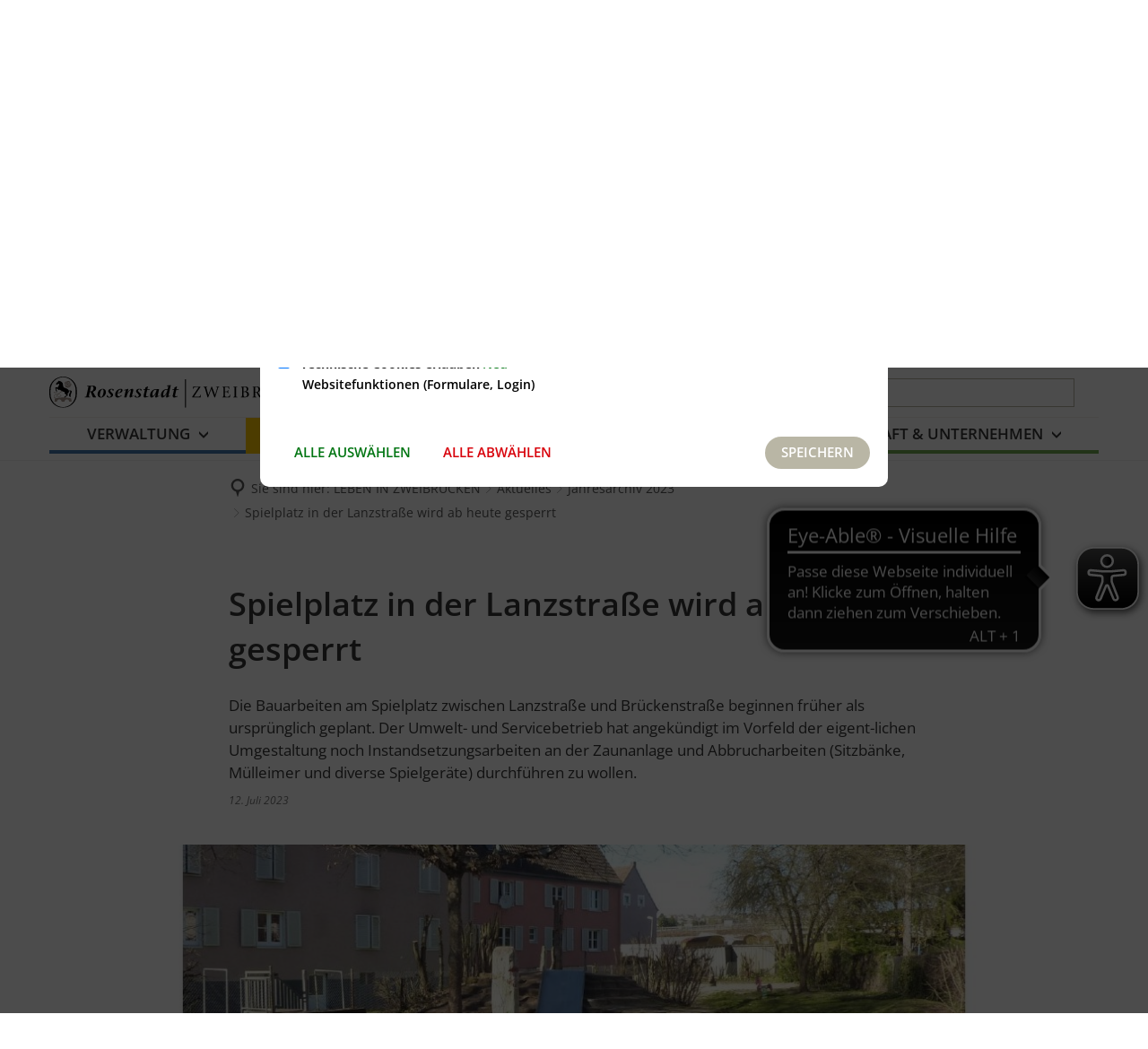

--- FILE ---
content_type: text/html;charset=UTF-8
request_url: https://www.zweibruecken.de/de/leben-in-zweibruecken/aktuelles/jahresarchiv-2023/spielplatz-in-der-lanzstrasse-wird-ab-heute-gesperrt/
body_size: 22268
content:
<!doctype html>
<html class="no-js" lang="de">
 <head><link rel="preload" crossorigin="anonymous" as="font" integrity="sha512-VtBPUU5pT0kPWUFXAuAdG23JoO3OVdlY+pLL4vMMYKDAMbR6nAW+URoGCqX5Wu95B0R0/B402V9mgOF5AVj3xw==" href="https://www.zweibruecken.de/:res/modules/common/common/framework/fonts/streamLineFont/fonts/streamline-30px.woff?fp=ab2a415b1666" type="font/woff"/>
<link rel="preload" crossorigin="anonymous" as="font" integrity="sha512-2C67YNMm6LG/xLJfGlH48Ly7ImpobIbEWwaq66TjvAI/7EOqSIPUiNcQ9b82zilBVIBEQttADlljBafjyk8DCQ==" href="https://www.zweibruecken.de/:res/modules/common/common/framework/fonts/streamLineFont/fonts/streamline-30px-filled-in.woff?fp=62fdf8602f56" type="font/woff"/>
<link rel="preload" crossorigin="anonymous" as="font" integrity="sha512-6z0h9miAOgQGKzIdbX707LAHjBnBXgH4ucYoeeWCLWoRehK/mGgyZvfRp2uJVlLziIDYje0t1UIySJZo5fc0tA==" href="https://www.zweibruecken.de/:res/modules/common/common/framework/fonts/opensans/fonts/open-sans-v40-latin-300italic.woff2?fp=8202d126a1bd" type="font/woff2"/>
<link rel="preload" crossorigin="anonymous" as="font" integrity="sha512-BBqoOS/VvCkiMBMSxM0xW5rxW8tVAqyEZ88T6dTnbnJvCCK1A5LT/N/NDzehGcyK++JudRMMNt2tsQLRWVoMsQ==" href="https://www.zweibruecken.de/:res/modules/common/common/framework/fonts/opensans/fonts/open-sans-v40-latin-300.woff2?fp=758015e3cb56" type="font/woff2"/>
<link rel="preload" crossorigin="anonymous" as="font" integrity="sha512-SK/w4SHGGEWASbMYIkbI9J3ve7J7ked6WeT+5onN73QxY3qDozPjw/WWpaWIEjtkqI/kQ44sAeXEizEkyWA2dA==" href="https://www.zweibruecken.de/:res/modules/common/common/framework/fonts/opensans/fonts/open-sans-v40-latin-italic.woff2?fp=b4855cc8ec72" type="font/woff2"/>
<link rel="preload" crossorigin="anonymous" as="font" integrity="sha512-RzCN4lvX5Mon9Zoq5oG6ZDk/5AcOcwwfAMQFO6yVaptPfAdjwEFFvFCl+RwSoL+AvdSwPuzCA2zVay2zFJTLrw==" href="https://www.zweibruecken.de/:res/modules/common/common/framework/fonts/opensans/fonts/open-sans-v40-latin-regular.woff2?fp=e7af9d60d875" type="font/woff2"/>
<link rel="preload" crossorigin="anonymous" as="font" integrity="sha512-vOcUaCRzFiB5XFEyT8K00MW1P7qYIHi+3DeqN1yifsqqqXQj4HXo5AslzFXEe0kciWkKXupC1A0SydJnAC2JYw==" href="https://www.zweibruecken.de/:res/modules/common/common/framework/fonts/opensans/fonts/open-sans-v40-latin-500italic.woff2?fp=f55904653500" type="font/woff2"/>
<link rel="preload" crossorigin="anonymous" as="font" integrity="sha512-phInmiUwyQGhq41uM0YXKrpIhV6DSEk/CfWk3qoukN0V4BTI/4L3Et8sUSsW03nnCdq2xOckK9hLrBiYAcZ+qw==" href="https://www.zweibruecken.de/:res/modules/common/common/framework/fonts/opensans/fonts/open-sans-v40-latin-500.woff2?fp=1f6e5ae69733" type="font/woff2"/>
<link rel="preload" crossorigin="anonymous" as="font" integrity="sha512-tL5/lYTjK/yg3TbRe/7TOKsIchQpKcCk921iO7pJwAR9z9cWVpJGTqHKJOeuZgx4rWeegBEIF8EXgaTem1gK/Q==" href="https://www.zweibruecken.de/:res/modules/common/common/framework/fonts/opensans/fonts/open-sans-v40-latin-600italic.woff2?fp=442b72c81ff4" type="font/woff2"/>
<link rel="preload" crossorigin="anonymous" as="font" integrity="sha512-woxA0JBZcUJxAdjCtpJaael4A0xcjAuQ2log/oY0gNs+heAD72/Hk/MXJ2bhsCpPIq/ppUEfjvN7/2kdSKbmOg==" href="https://www.zweibruecken.de/:res/modules/common/common/framework/fonts/opensans/fonts/open-sans-v40-latin-600.woff2?fp=7f7fcda5f37c" type="font/woff2"/>
<link rel="preload" crossorigin="anonymous" as="font" integrity="sha512-0kZNoqHKRY4+8bCXN7RkpgvDiUx5IKw91F9dfzL6ewMiyyLf4sop/9Mu1+FNtjqJCXusT5x6NvuQl/cXaaNgrg==" href="https://www.zweibruecken.de/:res/modules/common/common/framework/fonts/opensans/fonts/open-sans-v40-latin-700italic.woff2?fp=c90197e116c4" type="font/woff2"/>
<link rel="preload" crossorigin="anonymous" as="font" integrity="sha512-jgF9AOYm+/4C5m0GrhxNHq0NInxBaM7fEWvcDGx8DenVOzwTq9WbqrQ1lwAomemJI1teiq7o32sZm+dYjm7wdQ==" href="https://www.zweibruecken.de/:res/modules/common/common/framework/fonts/opensans/fonts/open-sans-v40-latin-700.woff2?fp=114f872abf6c" type="font/woff2"/>
<link rel="preload" crossorigin="anonymous" as="font" integrity="sha512-KvOz86g9py4FX8acp7m8lIevXiGkxy0bH8dBhc0NdVDYrM+oTN75Odzml6qud7jNVJDwKqLjEasUpaSoKGcWNg==" href="https://www.zweibruecken.de/:res/modules/common/common/framework/fonts/opensans/fonts/open-sans-v40-latin-800italic.woff2?fp=2cf7414e4049" type="font/woff2"/>
<link rel="preload" crossorigin="anonymous" as="font" integrity="sha512-YcZPFknCmfD+QOH++NwtQUSPB7LJBRIFu8ROl+WarxG+/O+rh9sKhm6cnKYODVnF57xRi51JjeVZOQC4plE3eA==" href="https://www.zweibruecken.de/:res/modules/common/common/framework/fonts/opensans/fonts/open-sans-v40-latin-800.woff2?fp=3403fa778109" type="font/woff2"/>
<link rel="preload" crossorigin="anonymous" as="font" integrity="sha512-g4/v28FJAfQe35laeP2sVXZM1JEsy3NLi+pJCRlFgpBNjyr98rbEKGZ5Es5NZWgaEETQRdG8beKxQRPwMV/Ikg==" href="https://www.zweibruecken.de/:res/modules/common/common/framework/fonts/fontAwesome/vendor/font-awesome/fonts/fontawesome-webfont.woff2?fp=2adefcbc041e" type="font/woff2"/>
<meta http-equiv="Content-Type" content="text/html;charset=UTF-8"/>
<meta name="generator" content="CMS ionas4"/>
<meta name="description" content="Die Bauarbeiten am Spielplatz zwischen Lanzstraße und Brückenstraße beginnen früher als ursprünglich geplant. Der Umwelt- und Servicebetrieb hat angekündigt im Vorfeld der eigent-lichen Umgestaltung noch Instandsetzungsarbeiten an der Zaunanlage und Abbrucharbeiten (Sitzbänke, Mülleimer und diverse Spielgeräte) durchführen zu wollen. "/>
<link rel="stylesheet" crossorigin="anonymous" integrity="sha512-jqrDAkSnMc19waNVBc8Z7Die8Xfgp2kkbgQ8QtTUZm2ovcgybvZXAqZs6ReWE5em2pqDTSnZ1HEAu8bhXtJ9Jg==" href="https://www.zweibruecken.de/:res/modules/module-view.css?fp=aafa6ff9448d" type="text/css"/>
<script>(function(w,d,u){
w.readyQ=[];
var log=console.warn||console.log;
function deprecated(message,alternative){
return log("Deprecated call to "+message+". Use "+alternative);
}
function registerEventHandler(event,handler){
if(event==="ready"){
deprecated("jQuery(selector).on('ready', handler)","jQuery(handler)");
w.readyQ.push(handler);
}
}
function registerReadyHandler(handler){
w.readyQ.push(handler);
}
var proxy={
ready:registerReadyHandler,
on:registerEventHandler,
bind:registerEventHandler
};
w.$=w.jQuery=function(handler){
if(handler===d||handler===u){
return proxy;
}else{
registerReadyHandler(handler);
}
}
w.ionasQ=function($,doc){
$.each(readyQ,function(index,handler){
$(handler);
});
}
})(window,document);</script>
<style>/* Newsübersicht weißer Bildhintergrund */
.article-teaser__picture {
	background-color: white !important;
}

/* Bild mit Text - Bildrahmen randlos */
.image-with-text__image {
	object-fit: cover !important;
}

/* Änderungen Agenda 116425 */
.tvm-event.date-time, 
.tvm-event.event .content a  {
	color: black !important;
}

.tile-background__color-yellow .icon.linklist-tile__icon, 
.tile-background__color-gray .icon.linklist-tile__icon, 
.tile-background__color-yellow .linklist-tile__headline.id-text, 
.tile-background__color-gray .linklist-tile__headline.id-text {
	color: black;
}


/* Hover für einfache DL-Liste */
.downloads__file-name {
	color: black;
}

.downloads__link:hover .downloads__file-name {
	color: #646464;
}

.downloads__link:hover .downloads__file-icon {
	color: #646464;
}

.tvm-picker__event-list .event img {
    min-height: 0px;
  }

.callout.zb-blue a {
    color: white;
}

.language-navigation{
    display: none;
}

.ie11 .fancybox-inner{
  overflow: hidden !important;
  height: auto !important;
}

.ie11 .tvm-event--organiser-wrapper {
    width: 100%
}


.tvm-result-info.more-results {
    display: none;
}

.tvm-event.content .h2.hyphens {
    font-size: 1.25rem;
}

.tvm-event--name-wrapper {
    width: 100%
}


.taxonomy-tag.sd--tag-base.sd-organisation--tag.taxonomy-tag__no-color {
	background-color: #73AD52;
}

.label {
    font-size: 14px;
}

@media screen and (max-width: 47.9375em) {
	.stage-slider__media {
	    max-height: 370px;
	}

	.slick-list.draggable {
	    max-height: 370px !important;
	}	
}



.template-document .stage-static-image {
    padding-top: 0;
}

.contact-details__member-prefix,
.contact-details__member-title {
  display: block;
}

.privacy-shield-options {
    position: relative;
    margin-top: 5px;
}

.stage-slider__slide-inner:before {
    background-image: none !important;
}

/*  Social Media Links  */
.socialbar.wittich-socialbar, .template-article .socialbar {
	width: auto;
}

.form-generator__consent {
    display: flex;
    align-items: start;
}


.stage-slider__media.is-video video{
     background-color: #fff
}</style>
<script type="application/json" id="ionasInfo">{"hasDebugger":true,"session":"c93be8ce-c8ce-4955-9cf6-9b5d15cca61d","root":"https://www.zweibruecken.de","resizeOptions":{"allowedValues":[130,152,176,203,230,260,292,325,360,397,436,476,518,563,608,656,706,757,810,865,922,980,1040,1103,1166,1232,1300,1369,1440,1513,1588,1664,1742,1823,1904,1988,2074],"maxAspectRatio":5.0},"context":"","userAgentRestrictionEnabled":true,"backend":"https://www.zweibruecken.de/:system","cookiePrivacy":{"consentCookieName":"hide_cn","coreCookieCategory":"core"},"captchaInvisibleRecaptchaSitekey":"6LcdeSEUAAAAAIjJjseZxFzTalADqvEIjHnQUVJK"}</script>
<script>window.ionasInfo = JSON.parse(document.getElementById("ionasInfo").innerText);</script>

<script crossorigin="anonymous" defer integrity="sha512-xi9gbCEXro/mB5W36NW3lQ9WOWIlt7VUA+tE4mBvMzkh1TEoU890eo9m8aIuAaaRoWe74R9Gg6IYZto2Ds0XgQ==" src="https://www.zweibruecken.de/:res/modules/module-view.de.js?fp=9d29f4935e69"></script>
<script type="systemjs-importmap" crossorigin="anonymous" src="https://www.zweibruecken.de/:web-components/systemjs-importmap.json?fp=e82fc3e2846b"></script>
<script crossorigin="anonymous" defer integrity="sha512-l3drpKk7tDSsyUHLqk2a2qBpCWJXL8W0JfYn/OJLN1DPle/ltJvQ9TPyOJcbuKw1ou9SKHiUOMx5MgzkeW00KA==" src="https://www.zweibruecken.de/:webjars/systemjs/dist/system.min.js?fp=5179f8f646ee"></script>
<script crossorigin="anonymous" defer integrity="sha512-39r+vbVeH7CzYcOoCmhpL6ncvvKdZn2tLJ8bIZ/mrVLzW6RsKYVQk1vTJwUuOtt0l/4xYADGHWpfAW20rMhaBg==" id="systemJsNamedRegisterExtra" src="https://www.zweibruecken.de/:webjars/systemjs/dist/extras/named-register.min.js?fp=f2fad3cf0518"></script>
<link rel="preload" crossorigin="anonymous" as="script" integrity="sha512-jjKBst/Sg6eN29NvDTrLZVLNLEDo9QIKBzMUtcjqeDePfXvXcJcT9ausVeCWb8MabLl/KfVX2bPhpiDs+u81mw==" href="https://www.zweibruecken.de/:res/modules/common.common.ionas.core/js/systemjs-lite.js?fp=6c94c3c6dbd5"/>
<script crossorigin="anonymous" src="https://www.zweibruecken.de/:res/modules/common.common.ionas.core/js/systemjs-lite.js?fp=6c94c3c6dbd5" integrity="sha512-jjKBst/Sg6eN29NvDTrLZVLNLEDo9QIKBzMUtcjqeDePfXvXcJcT9ausVeCWb8MabLl/KfVX2bPhpiDs+u81mw=="></script>
<meta name="privacy-mode" content="allow-permit-session,allow-permit-forever"/>
<meta name="invisible-tracking-opts" content=""/>
<meta name="forced-tracking-opts" content=""/>
<link rel="manifest" crossorigin="use-credentials" href="https://www.zweibruecken.de/de/app-manifest.webmanifest"/>
<link rel="alternate" href="https://www.zweibruecken.de/de/feed/rss.xml" type="application/rss+xml; charset=utf-8" title="Newsfeed Stadt Zweibrücken [RSS]"/>
<link rel="alternate" href="https://www.zweibruecken.de/de/feed/rss.xml" type="application/atom+xml; charset=utf-8" title="Newsfeed Stadt Zweibrücken [ATOM]"/>
<link rel="alternate" href="https://www.zweibruecken.de/de/baustellen/rss.xml" type="application/rss+xml; charset=utf-8" title="Newsfeed Baustellen in Zweibrücken [RSS]"/>
<link rel="alternate" href="https://www.zweibruecken.de/de/baustellen/rss.xml" type="application/atom+xml; charset=utf-8" title="Newsfeed Baustellen in Zweibrücken [ATOM]"/>
<script async src="https://www.eye-able-cdn.com/configs/www.zweibruecken.de.js"></script>
<script async src="https://www.eye-able-cdn.com/public/js/eyeAble.js"></script>
<meta name="search-enabled" content="true"/>
<link rel="icon" href="https://www.zweibruecken.de/fav-touch-icon.png?cid=2cl.prz&amp;resize=590498%3a48x48c" sizes="48x48" type="image/png"/>
<link rel="icon" href="https://www.zweibruecken.de/fav-touch-icon.png?cid=2cl.prz&amp;resize=dfa772%3a192x192c" sizes="192x192" type="image/png"/>
<link sizes="192x192" rel="apple-touch-icon" href="https://www.zweibruecken.de/fav-touch-icon.png?cid=2cl.prz&amp;resize=dfa772%3a192x192c"/>
<link rel="canonical" href="https://www.zweibruecken.de/de/leben-in-zweibruecken/aktuelles/jahresarchiv-2023/spielplatz-in-der-lanzstrasse-wird-ab-heute-gesperrt/"/>
<meta content="14 days" name="revisit-after"/><meta content="width=device-width, initial-scale=1.0, user-scalable=1" name="viewport"/>
  <meta content="ie=edge" http-equiv="x-ua-compatible"/>
  <title>Spielplatz in der Lanzstraße wird ab heute gesperrt | Internetauftritt der Stadt Zweibrücken</title>
 <meta content="Internetauftritt der Stadt Zweibrücken" property="og:site_name"/><meta content="Spielplatz in der Lanzstraße wird ab heute gesperrt" property="og:title"/><meta content="article" property="og:type"/><meta content="https://www.zweibruecken.de/de/leben-in-zweibruecken/aktuelles/jahresarchiv-2023/spielplatz-in-der-lanzstrasse-wird-ab-heute-gesperrt/lanzstrasse-6.jpg?cid=1fjm.8eh1&amp;resize=341cb1%3a1200x630c" property="og:image"/><meta content="https://www.zweibruecken.de/de/leben-in-zweibruecken/aktuelles/jahresarchiv-2023/spielplatz-in-der-lanzstrasse-wird-ab-heute-gesperrt/lanzstrasse-6.jpg?cid=1fjm.8eh1&amp;resize=341cb1%3a1200x630c" property="og:image:secure_url"/><meta content="image/jpeg" property="og:image:type"/><meta content="1200" property="og:image:width"/><meta content="630" property="og:image:height"/><meta content="https://www.zweibruecken.de/de/leben-in-zweibruecken/aktuelles/jahresarchiv-2023/spielplatz-in-der-lanzstrasse-wird-ab-heute-gesperrt/" property="og:url"/><meta content="de_DE" property="og:locale"/><script type="application/ld+json">[{"inLanguage":"de","name":"Internetauftritt der Stadt Zweibrücken","url":"https://www.zweibruecken.de/","@type":"WebSite","@context":"https://schema.org/"},{"primaryImageOfPage":{"contentSize":"197297","contentUrl":"https://www.zweibruecken.de/de/leben-in-zweibruecken/aktuelles/jahresarchiv-2023/spielplatz-in-der-lanzstrasse-wird-ab-heute-gesperrt/lanzstrasse-6.jpg?cid=1fjm.8eh1","width":"1284","height":"637","author":"10 - John Jens (Stadt ZW)","copyrightNotice":"10 - John Jens (Stadt ZW)","url":"https://www.zweibruecken.de/de/leben-in-zweibruecken/aktuelles/jahresarchiv-2023/spielplatz-in-der-lanzstrasse-wird-ab-heute-gesperrt/lanzstrasse-6.jpg?cid=1fjm.8eh1","@type":"ImageObject","@context":"https://schema.org/"},"dateCreated":"2023-07-12T16:06:42.111+02:00[Europe/Berlin]","dateModified":"2023-07-12T16:08:15.958+02:00[Europe/Berlin]","datePublished":"2023-07-12T16:06:42.111+02:00[Europe/Berlin]","headline":"Spielplatz in der Lanzstraße wird ab heute gesperrt","inLanguage":"de","name":"Spielplatz in der Lanzstraße wird ab heute gesperrt","url":"https://www.zweibruecken.de/de/leben-in-zweibruecken/aktuelles/jahresarchiv-2023/spielplatz-in-der-lanzstrasse-wird-ab-heute-gesperrt/","@type":"WebPage","@context":"https://schema.org/"},{"dateCreated":"2023-07-12T16:06:42.111+02:00[Europe/Berlin]","dateModified":"2023-07-12T16:08:15.958+02:00[Europe/Berlin]","headline":"Spielplatz in der Lanzstraße wird ab heute gesperrt","image":{"contentSize":"197297","contentUrl":"https://www.zweibruecken.de/de/leben-in-zweibruecken/aktuelles/jahresarchiv-2023/spielplatz-in-der-lanzstrasse-wird-ab-heute-gesperrt/lanzstrasse-6.jpg?cid=1fjm.8eh1","width":"1284","height":"637","author":"10 - John Jens (Stadt ZW)","copyrightNotice":"10 - John Jens (Stadt ZW)","url":"https://www.zweibruecken.de/de/leben-in-zweibruecken/aktuelles/jahresarchiv-2023/spielplatz-in-der-lanzstrasse-wird-ab-heute-gesperrt/lanzstrasse-6.jpg?cid=1fjm.8eh1","@type":"ImageObject","@context":"https://schema.org/"},"name":"Spielplatz in der Lanzstraße wird ab heute gesperrt","url":"https://www.zweibruecken.de/de/leben-in-zweibruecken/aktuelles/jahresarchiv-2023/spielplatz-in-der-lanzstrasse-wird-ab-heute-gesperrt/","@type":"NewsArticle","@context":"https://schema.org/"}]</script>
</head>
 <body class="no-js template-article mode-live ot-common.common.content.news:article">
  <div data-nosnippet="true" aria-hidden="true" aria-label="Suchmaske" role="search" class="sa2-search morphsearch" data-ng-controller="morphSearchController" data-ng-app="morphSearchApp" id="morphsearch"><sa2-search class="sa2-search" sa2-min-query-length="3"><sa2-endpoint url="https://www.zweibruecken.de/:sa2-search/de/" id="self"></sa2-endpoint><sa2-endpoint url="https://www.zweibruecken.de/:sa2-bwc/de/" id="bwc"></sa2-endpoint><sa2-result-set per-page="50" endpoint="self" type="live"></sa2-result-set><sa2-result-set per-page="50" endpoint="bwc" filter-queries="[{&#39;field&#39;:&#39;rgs&#39;,&#39;inverted&#39;:false,&#39;recursive&#39;:false,&#39;value&#39;:&#39;073200000000&#39;}]" type="entry"></sa2-result-set><sa2-result-set per-page="50" endpoint="bwc" filter-queries="[{&#39;field&#39;:&#39;rgs&#39;,&#39;inverted&#39;:false,&#39;recursive&#39;:false,&#39;value&#39;:&#39;073200000000&#39;}]" type="department"></sa2-result-set><sa2-result-set per-page="50" endpoint="bwc" filter-queries="[{&#39;field&#39;:&#39;rgs&#39;,&#39;inverted&#39;:false,&#39;recursive&#39;:false,&#39;value&#39;:&#39;073200000000&#39;}]" weighted-query-fields="[{&#39;name&#39;: &#39;familyName&#39;, &#39;weight&#39;: 1200.0},{&#39;name&#39;: &#39;givenName&#39;, &#39;weight&#39;: 1100.0},{&#39;name&#39;: &#39;honorificPrefix&#39;, &#39;weight&#39;: 1000.0},{&#39;name&#39;: &#39;description&#39;, &#39;weight&#39;: 500.0},{&#39;name&#39;: &#39;responsibilities.name&#39;, &#39;weight&#39;: 500.0},{&#39;name&#39;: &#39;title&#39;, &#39;weight&#39;: 500.0}]" type="employee"></sa2-result-set><sa2-result-set per-page="50" endpoint="bwc" filter-queries="[{&#39;field&#39;:&#39;rgs&#39;,&#39;inverted&#39;:false,&#39;recursive&#39;:false,&#39;value&#39;:&#39;073200000000&#39;}]" type="form"></sa2-result-set><sa2-result-set per-page="50" endpoint="bwc" filter-queries="[{&#39;field&#39;:&#39;rgs&#39;,&#39;inverted&#39;:false,&#39;recursive&#39;:false,&#39;value&#39;:&#39;073200000000&#39;}]" type="procedure"></sa2-result-set><sa2-result-set per-page="50" endpoint="bwc" filter-queries="[{&#39;field&#39;:&#39;rgs&#39;,&#39;inverted&#39;:false,&#39;recursive&#39;:false,&#39;value&#39;:&#39;073200000000&#39;}]" type="ozgcircumstance"></sa2-result-set><sa2-result-set per-page="50" endpoint="bwc" filter-queries="[{&#39;field&#39;:&#39;rgs&#39;,&#39;inverted&#39;:false,&#39;recursive&#39;:false,&#39;value&#39;:&#39;073200000000&#39;}]" type="ozgentry"></sa2-result-set><sa2-result-set per-page="50" endpoint="bwc" filter-queries="[{&#39;field&#39;:&#39;rgs&#39;,&#39;inverted&#39;:false,&#39;recursive&#39;:false,&#39;value&#39;:&#39;073200000000&#39;}]" type="rismeeting" sort-fields="[{&#39;field&#39;:&#39;start&#39;, &#39;order&#39;: &#39;desc&#39;}]"></sa2-result-set><sa2-result-set per-page="50" endpoint="bwc" filter-queries="[{&#39;field&#39;:&#39;hasActiveMember&#39;,&#39;inverted&#39;:false,&#39;recursive&#39;:false,&#39;value&#39;:&#39;true&#39;},{&#39;field&#39;:&#39;rgs&#39;,&#39;inverted&#39;:false,&#39;recursive&#39;:false,&#39;value&#39;:&#39;073200000000&#39;}]" type="risorganization"></sa2-result-set><sa2-result-set per-page="50" query-fields="[&#39;name&#39;, &#39;reference&#39;, &#39;mainFile.text&#39;]" endpoint="bwc" filter-queries="[{&#39;field&#39;:&#39;rgs&#39;,&#39;inverted&#39;:false,&#39;recursive&#39;:false,&#39;value&#39;:&#39;073200000000&#39;}]" type="rispaper" sort-fields="[{&#39;field&#39;:&#39;date&#39;, &#39;order&#39;: &#39;desc&#39;}]"></sa2-result-set><sa2-result-set per-page="50" endpoint="bwc" filter-queries="[{&#39;field&#39;:&#39;rgs&#39;,&#39;inverted&#39;:false,&#39;recursive&#39;:false,&#39;value&#39;:&#39;073200000000&#39;}]" type="risperson"></sa2-result-set><button title="Suchmaske schließen" aria-label="Suchmaske schließen" class="morphsearch-close"></button><div class="morphsearch-content background-color-gray"><sa2-field><form class="morphsearch-form"><label class="sr-only" for="morphsearch-main-input">Suchbegriff eingeben...</label><input data-sa2-model="query" placeholder="Suchbegriff eingeben..." data-mobile-placeholder="Suche..." aria-label="Suchbegriff eingeben..." id="morphsearch-main-input" type="search" class="morphsearch-input"/><button tabindex="-1" type="submit" class="morphsearch-submit"></button><div data-ng-if="sa2search.searchIsInProgress" class="morphsearch-progress"><div class="morphsearch-progress-indeterminate"></div></div></form></sa2-field><div role="status" class="search-result-count"><search-count-label data-results="Ergebnisse" data-result="Ergebnis" data-more-than="mehr als"></search-count-label></div><ul data-ng-if="sa2search.totalCount &gt; 0" aria-label="Tabliste für Suchergebnisse" data-options="linkActiveClass: active; panelActiveClass: active;" id="search-tabs" data-tabs="" class="ng-cloak tabs search-tabs"><li data-ng-click="showTab(&apos;self-live&apos;)" data-ng-if="sa2search.resultSets[&apos;self:live&apos;].result.totalCount &gt; 0" data-ng-class="{&apos;active&apos;: currentTab == &apos;self-live&apos;, &apos;search-tab-loading&apos; : sa2search.resultSets[&apos;self:live&apos;].queryRequest}" data-tab-name="self:live" data-tab-index="0" class="tabs-title tab-title search-tab-title"><a aria-label="{{ sa2search.resultSets['self:live'].result.totalCount &gt; sa2search.resultSets['self:live'].perPage ? 'mehr als ' + sa2search.resultSets['self:live'].perPage : sa2search.resultSets['self:live'].result.totalCount}} Suchergebnisse im Bereich Seiten " data-tabs-target="self-live-result-set" onclick="return false;" href="#self-live-result-set"><span class="title">Seiten</span><span class="loading"></span><span data-ng-if="sa2search.resultSets[&apos;self:live&apos;].result &amp;&amp; !sa2search.resultSets[&apos;self:live&apos;].queryRequest" class="result-count">{{ sa2search.resultSets['self:live'].result.totalCount &gt; sa2search.resultSets['self:live'].perPage ? '> ' + sa2search.resultSets['self:live'].perPage : sa2search.resultSets['self:live'].result.totalCount}}</span></a></li><li data-ng-click="showTab(&apos;bwc-entry&apos;)" data-ng-if="sa2search.resultSets[&apos;bwc:entry&apos;].result.totalCount &gt; 0" data-ng-class="{&apos;active&apos;: currentTab == &apos;bwc-entry&apos;, &apos;search-tab-loading&apos; : sa2search.resultSets[&apos;bwc:entry&apos;].queryRequest}" data-tab-name="bwc:entry" data-tab-index="1" class="tabs-title tab-title search-tab-title"><a aria-label="{{ sa2search.resultSets['bwc:entry'].result.totalCount &gt; sa2search.resultSets['bwc:entry'].perPage ? 'mehr als ' + sa2search.resultSets['bwc:entry'].perPage : sa2search.resultSets['bwc:entry'].result.totalCount}} Suchergebnisse im Bereich Leistungen " data-tabs-target="bwc-entry-result-set" onclick="return false;" href="#bwc-entry-result-set"><span class="title">Leistungen</span><span class="loading"></span><span data-ng-if="sa2search.resultSets[&apos;bwc:entry&apos;].result &amp;&amp; !sa2search.resultSets[&apos;bwc:entry&apos;].queryRequest" class="result-count">{{ sa2search.resultSets['bwc:entry'].result.totalCount &gt; sa2search.resultSets['bwc:entry'].perPage ? '> ' + sa2search.resultSets['bwc:entry'].perPage : sa2search.resultSets['bwc:entry'].result.totalCount}}</span></a></li><li data-ng-click="showTab(&apos;bwc-department&apos;)" data-ng-if="sa2search.resultSets[&apos;bwc:department&apos;].result.totalCount &gt; 0" data-ng-class="{&apos;active&apos;: currentTab == &apos;bwc-department&apos;, &apos;search-tab-loading&apos; : sa2search.resultSets[&apos;bwc:department&apos;].queryRequest}" data-tab-name="bwc:department" data-tab-index="2" class="tabs-title tab-title search-tab-title"><a aria-label="{{ sa2search.resultSets['bwc:department'].result.totalCount &gt; sa2search.resultSets['bwc:department'].perPage ? 'mehr als ' + sa2search.resultSets['bwc:department'].perPage : sa2search.resultSets['bwc:department'].result.totalCount}} Suchergebnisse im Bereich Abteilungen " data-tabs-target="bwc-department-result-set" onclick="return false;" href="#bwc-department-result-set"><span class="title">Abteilungen</span><span class="loading"></span><span data-ng-if="sa2search.resultSets[&apos;bwc:department&apos;].result &amp;&amp; !sa2search.resultSets[&apos;bwc:department&apos;].queryRequest" class="result-count">{{ sa2search.resultSets['bwc:department'].result.totalCount &gt; sa2search.resultSets['bwc:department'].perPage ? '> ' + sa2search.resultSets['bwc:department'].perPage : sa2search.resultSets['bwc:department'].result.totalCount}}</span></a></li><li data-ng-click="showTab(&apos;bwc-employee&apos;)" data-ng-if="sa2search.resultSets[&apos;bwc:employee&apos;].result.totalCount &gt; 0" data-ng-class="{&apos;active&apos;: currentTab == &apos;bwc-employee&apos;, &apos;search-tab-loading&apos; : sa2search.resultSets[&apos;bwc:employee&apos;].queryRequest}" data-tab-name="bwc:employee" data-tab-index="3" class="tabs-title tab-title search-tab-title"><a aria-label="{{ sa2search.resultSets['bwc:employee'].result.totalCount &gt; sa2search.resultSets['bwc:employee'].perPage ? 'mehr als ' + sa2search.resultSets['bwc:employee'].perPage : sa2search.resultSets['bwc:employee'].result.totalCount}} Suchergebnisse im Bereich Mitarbeitende " data-tabs-target="bwc-employee-result-set" onclick="return false;" href="#bwc-employee-result-set"><span class="title">Mitarbeitende</span><span class="loading"></span><span data-ng-if="sa2search.resultSets[&apos;bwc:employee&apos;].result &amp;&amp; !sa2search.resultSets[&apos;bwc:employee&apos;].queryRequest" class="result-count">{{ sa2search.resultSets['bwc:employee'].result.totalCount &gt; sa2search.resultSets['bwc:employee'].perPage ? '> ' + sa2search.resultSets['bwc:employee'].perPage : sa2search.resultSets['bwc:employee'].result.totalCount}}</span></a></li><li data-ng-click="showTab(&apos;bwc-form&apos;)" data-ng-if="sa2search.resultSets[&apos;bwc:form&apos;].result.totalCount &gt; 0" data-ng-class="{&apos;active&apos;: currentTab == &apos;bwc-form&apos;, &apos;search-tab-loading&apos; : sa2search.resultSets[&apos;bwc:form&apos;].queryRequest}" data-tab-name="bwc:form" data-tab-index="4" class="tabs-title tab-title search-tab-title"><a aria-label="{{ sa2search.resultSets['bwc:form'].result.totalCount &gt; sa2search.resultSets['bwc:form'].perPage ? 'mehr als ' + sa2search.resultSets['bwc:form'].perPage : sa2search.resultSets['bwc:form'].result.totalCount}} Suchergebnisse im Bereich Formulare " data-tabs-target="bwc-form-result-set" onclick="return false;" href="#bwc-form-result-set"><span class="title">Formulare</span><span class="loading"></span><span data-ng-if="sa2search.resultSets[&apos;bwc:form&apos;].result &amp;&amp; !sa2search.resultSets[&apos;bwc:form&apos;].queryRequest" class="result-count">{{ sa2search.resultSets['bwc:form'].result.totalCount &gt; sa2search.resultSets['bwc:form'].perPage ? '> ' + sa2search.resultSets['bwc:form'].perPage : sa2search.resultSets['bwc:form'].result.totalCount}}</span></a></li><li data-ng-click="showTab(&apos;bwc-procedure&apos;)" data-ng-if="sa2search.resultSets[&apos;bwc:procedure&apos;].result.totalCount &gt; 0" data-ng-class="{&apos;active&apos;: currentTab == &apos;bwc-procedure&apos;, &apos;search-tab-loading&apos; : sa2search.resultSets[&apos;bwc:procedure&apos;].queryRequest}" data-tab-name="bwc:procedure" data-tab-index="5" class="tabs-title tab-title search-tab-title"><a aria-label="{{ sa2search.resultSets['bwc:procedure'].result.totalCount &gt; sa2search.resultSets['bwc:procedure'].perPage ? 'mehr als ' + sa2search.resultSets['bwc:procedure'].perPage : sa2search.resultSets['bwc:procedure'].result.totalCount}} Suchergebnisse im Bereich Online-Verfahren " data-tabs-target="bwc-procedure-result-set" onclick="return false;" href="#bwc-procedure-result-set"><span class="title">Online-Verfahren</span><span class="loading"></span><span data-ng-if="sa2search.resultSets[&apos;bwc:procedure&apos;].result &amp;&amp; !sa2search.resultSets[&apos;bwc:procedure&apos;].queryRequest" class="result-count">{{ sa2search.resultSets['bwc:procedure'].result.totalCount &gt; sa2search.resultSets['bwc:procedure'].perPage ? '> ' + sa2search.resultSets['bwc:procedure'].perPage : sa2search.resultSets['bwc:procedure'].result.totalCount}}</span></a></li><li data-ng-click="showTab(&apos;bwc-ozgcircumstance&apos;)" data-ng-if="sa2search.resultSets[&apos;bwc:ozgcircumstance&apos;].result.totalCount &gt; 0" data-ng-class="{&apos;active&apos;: currentTab == &apos;bwc-ozgcircumstance&apos;, &apos;search-tab-loading&apos; : sa2search.resultSets[&apos;bwc:ozgcircumstance&apos;].queryRequest}" data-tab-name="bwc:ozgcircumstance" data-tab-index="6" class="tabs-title tab-title search-tab-title"><a aria-label="{{ sa2search.resultSets['bwc:ozgcircumstance'].result.totalCount &gt; sa2search.resultSets['bwc:ozgcircumstance'].perPage ? 'mehr als ' + sa2search.resultSets['bwc:ozgcircumstance'].perPage : sa2search.resultSets['bwc:ozgcircumstance'].result.totalCount}} Suchergebnisse im Bereich OZG Lebenslagen " data-tabs-target="bwc-ozgcircumstance-result-set" onclick="return false;" href="#bwc-ozgcircumstance-result-set"><span class="title">OZG Lebenslagen</span><span class="loading"></span><span data-ng-if="sa2search.resultSets[&apos;bwc:ozgcircumstance&apos;].result &amp;&amp; !sa2search.resultSets[&apos;bwc:ozgcircumstance&apos;].queryRequest" class="result-count">{{ sa2search.resultSets['bwc:ozgcircumstance'].result.totalCount &gt; sa2search.resultSets['bwc:ozgcircumstance'].perPage ? '> ' + sa2search.resultSets['bwc:ozgcircumstance'].perPage : sa2search.resultSets['bwc:ozgcircumstance'].result.totalCount}}</span></a></li><li data-ng-click="showTab(&apos;bwc-ozgentry&apos;)" data-ng-if="sa2search.resultSets[&apos;bwc:ozgentry&apos;].result.totalCount &gt; 0" data-ng-class="{&apos;active&apos;: currentTab == &apos;bwc-ozgentry&apos;, &apos;search-tab-loading&apos; : sa2search.resultSets[&apos;bwc:ozgentry&apos;].queryRequest}" data-tab-name="bwc:ozgentry" data-tab-index="7" class="tabs-title tab-title search-tab-title"><a aria-label="{{ sa2search.resultSets['bwc:ozgentry'].result.totalCount &gt; sa2search.resultSets['bwc:ozgentry'].perPage ? 'mehr als ' + sa2search.resultSets['bwc:ozgentry'].perPage : sa2search.resultSets['bwc:ozgentry'].result.totalCount}} Suchergebnisse im Bereich OZG Leistungen " data-tabs-target="bwc-ozgentry-result-set" onclick="return false;" href="#bwc-ozgentry-result-set"><span class="title">OZG Leistungen</span><span class="loading"></span><span data-ng-if="sa2search.resultSets[&apos;bwc:ozgentry&apos;].result &amp;&amp; !sa2search.resultSets[&apos;bwc:ozgentry&apos;].queryRequest" class="result-count">{{ sa2search.resultSets['bwc:ozgentry'].result.totalCount &gt; sa2search.resultSets['bwc:ozgentry'].perPage ? '> ' + sa2search.resultSets['bwc:ozgentry'].perPage : sa2search.resultSets['bwc:ozgentry'].result.totalCount}}</span></a></li><li data-ng-click="showTab(&apos;bwc-rismeeting&apos;)" data-ng-if="sa2search.resultSets[&apos;bwc:rismeeting&apos;].result.totalCount &gt; 0" data-ng-class="{&apos;active&apos;: currentTab == &apos;bwc-rismeeting&apos;, &apos;search-tab-loading&apos; : sa2search.resultSets[&apos;bwc:rismeeting&apos;].queryRequest}" data-tab-name="bwc:rismeeting" data-tab-index="8" class="tabs-title tab-title search-tab-title"><a aria-label="{{ sa2search.resultSets['bwc:rismeeting'].result.totalCount &gt; sa2search.resultSets['bwc:rismeeting'].perPage ? 'mehr als ' + sa2search.resultSets['bwc:rismeeting'].perPage : sa2search.resultSets['bwc:rismeeting'].result.totalCount}} Suchergebnisse im Bereich Sitzungen " data-tabs-target="bwc-rismeeting-result-set" onclick="return false;" href="#bwc-rismeeting-result-set"><span class="title">Sitzungen</span><span class="loading"></span><span data-ng-if="sa2search.resultSets[&apos;bwc:rismeeting&apos;].result &amp;&amp; !sa2search.resultSets[&apos;bwc:rismeeting&apos;].queryRequest" class="result-count">{{ sa2search.resultSets['bwc:rismeeting'].result.totalCount &gt; sa2search.resultSets['bwc:rismeeting'].perPage ? '> ' + sa2search.resultSets['bwc:rismeeting'].perPage : sa2search.resultSets['bwc:rismeeting'].result.totalCount}}</span></a></li><li data-ng-click="showTab(&apos;bwc-risorganization&apos;)" data-ng-if="sa2search.resultSets[&apos;bwc:risorganization&apos;].result.totalCount &gt; 0" data-ng-class="{&apos;active&apos;: currentTab == &apos;bwc-risorganization&apos;, &apos;search-tab-loading&apos; : sa2search.resultSets[&apos;bwc:risorganization&apos;].queryRequest}" data-tab-name="bwc:risorganization" data-tab-index="9" class="tabs-title tab-title search-tab-title"><a aria-label="{{ sa2search.resultSets['bwc:risorganization'].result.totalCount &gt; sa2search.resultSets['bwc:risorganization'].perPage ? 'mehr als ' + sa2search.resultSets['bwc:risorganization'].perPage : sa2search.resultSets['bwc:risorganization'].result.totalCount}} Suchergebnisse im Bereich Gremien " data-tabs-target="bwc-risorganization-result-set" onclick="return false;" href="#bwc-risorganization-result-set"><span class="title">Gremien</span><span class="loading"></span><span data-ng-if="sa2search.resultSets[&apos;bwc:risorganization&apos;].result &amp;&amp; !sa2search.resultSets[&apos;bwc:risorganization&apos;].queryRequest" class="result-count">{{ sa2search.resultSets['bwc:risorganization'].result.totalCount &gt; sa2search.resultSets['bwc:risorganization'].perPage ? '> ' + sa2search.resultSets['bwc:risorganization'].perPage : sa2search.resultSets['bwc:risorganization'].result.totalCount}}</span></a></li><li data-ng-click="showTab(&apos;bwc-rispaper&apos;)" data-ng-if="sa2search.resultSets[&apos;bwc:rispaper&apos;].result.totalCount &gt; 0" data-ng-class="{&apos;active&apos;: currentTab == &apos;bwc-rispaper&apos;, &apos;search-tab-loading&apos; : sa2search.resultSets[&apos;bwc:rispaper&apos;].queryRequest}" data-tab-name="bwc:rispaper" data-tab-index="10" class="tabs-title tab-title search-tab-title"><a aria-label="{{ sa2search.resultSets['bwc:rispaper'].result.totalCount &gt; sa2search.resultSets['bwc:rispaper'].perPage ? 'mehr als ' + sa2search.resultSets['bwc:rispaper'].perPage : sa2search.resultSets['bwc:rispaper'].result.totalCount}} Suchergebnisse im Bereich Vorlagen " data-tabs-target="bwc-rispaper-result-set" onclick="return false;" href="#bwc-rispaper-result-set"><span class="title">Vorlagen</span><span class="loading"></span><span data-ng-if="sa2search.resultSets[&apos;bwc:rispaper&apos;].result &amp;&amp; !sa2search.resultSets[&apos;bwc:rispaper&apos;].queryRequest" class="result-count">{{ sa2search.resultSets['bwc:rispaper'].result.totalCount &gt; sa2search.resultSets['bwc:rispaper'].perPage ? '> ' + sa2search.resultSets['bwc:rispaper'].perPage : sa2search.resultSets['bwc:rispaper'].result.totalCount}}</span></a></li><li data-ng-click="showTab(&apos;bwc-risperson&apos;)" data-ng-if="sa2search.resultSets[&apos;bwc:risperson&apos;].result.totalCount &gt; 0" data-ng-class="{&apos;active&apos;: currentTab == &apos;bwc-risperson&apos;, &apos;search-tab-loading&apos; : sa2search.resultSets[&apos;bwc:risperson&apos;].queryRequest}" data-tab-name="bwc:risperson" data-tab-index="11" class="tabs-title tab-title search-tab-title"><a aria-label="{{ sa2search.resultSets['bwc:risperson'].result.totalCount &gt; sa2search.resultSets['bwc:risperson'].perPage ? 'mehr als ' + sa2search.resultSets['bwc:risperson'].perPage : sa2search.resultSets['bwc:risperson'].result.totalCount}} Suchergebnisse im Bereich Mandatstragende " data-tabs-target="bwc-risperson-result-set" onclick="return false;" href="#bwc-risperson-result-set"><span class="title">Mandatstragende</span><span class="loading"></span><span data-ng-if="sa2search.resultSets[&apos;bwc:risperson&apos;].result &amp;&amp; !sa2search.resultSets[&apos;bwc:risperson&apos;].queryRequest" class="result-count">{{ sa2search.resultSets['bwc:risperson'].result.totalCount &gt; sa2search.resultSets['bwc:risperson'].perPage ? '> ' + sa2search.resultSets['bwc:risperson'].perPage : sa2search.resultSets['bwc:risperson'].result.totalCount}}</span></a></li></ul><div data-ng-if="sa2search.totalCount &gt; 0" data-tabs-content="search-tabs" class="ng-cloak search-results"><div data-ng-if="sa2search.searchIsInProgress || sa2search.resultSets[&apos;self:live&apos;].result.totalCount &gt; 0" data-ng-class="{&apos;active&apos;: currentTab == &apos;self-live&apos;, &apos;search-tab-loading&apos; : sa2search.resultSets[&apos;self:live&apos;].queryRequest}" id="self-live-result-set" class="search-tab-content"><p data-ng-if="sa2search.resultSets[&apos;self:live&apos;].error" class="tile-title search-error-messages"><i class="fa fa-exclamation-triangle tile-icon"></i>Die Suche konnte nicht ausgeführt werden. Bitte versuchen Sie es zu einem späteren Zeitpunkt erneut.</p><ul data-ng-class="{&apos;active&apos;: currentTab == &apos;self-live&apos;, &apos;sa2-search-outdated-result&apos;: sa2search.resultIsOutdated}" class="search-result-list self-live--list"><li class="self-live--card search-result-item" data-ng-repeat="item in sa2search.resultSets[&apos;self:live&apos;].result.items"><h2 class="search-result-item-headline"><a data-ng-href="{{ item.self.webUrl }}" href="#">
            {{ item.name }}
        </a></h2><div data-ng-hide="!item.description" class="search-result-item-description"><p data-ng-bind-html="item.description | processHilight"> </p></div></li></ul></div><div data-ng-if="sa2search.searchIsInProgress || sa2search.resultSets[&apos;bwc:entry&apos;].result.totalCount &gt; 0" data-ng-class="{&apos;active&apos;: currentTab == &apos;bwc-entry&apos;, &apos;search-tab-loading&apos; : sa2search.resultSets[&apos;bwc:entry&apos;].queryRequest}" id="bwc-entry-result-set" class="search-tab-content"><p data-ng-if="sa2search.resultSets[&apos;bwc:entry&apos;].error" class="tile-title search-error-messages"><i class="fa fa-exclamation-triangle tile-icon"></i>Die Suche konnte nicht ausgeführt werden. Bitte versuchen Sie es zu einem späteren Zeitpunkt erneut.</p><ul data-ng-class="{&apos;active&apos;: currentTab == &apos;bwc-entry&apos;, &apos;sa2-search-outdated-result&apos;: sa2search.resultIsOutdated}" class="search-result-list bim-entry--list"><li class="bim-entry--card search-result-item" data-ng-repeat="item in sa2search.resultSets[&apos;bwc:entry&apos;].result.items"><h2 class="search-result-item-headline"><a target="_self" data-ng-href="{{ item | generateUrl:'https://www.zweibruecken.de/de/buergerservice/leistungen/%id%/%name%/' }}" href="#">
            {{ item.name }}
        </a><span class="label search-result-item-headline-kommune">
            {{ item.kommuneName }}
        </span></h2><p data-ng-bind-html="item.description | removeHTMLTags: 500" data-ng-hide="!item.description" class="search-result-item-description"></p></li></ul></div><div data-ng-if="sa2search.searchIsInProgress || sa2search.resultSets[&apos;bwc:department&apos;].result.totalCount &gt; 0" data-ng-class="{&apos;active&apos;: currentTab == &apos;bwc-department&apos;, &apos;search-tab-loading&apos; : sa2search.resultSets[&apos;bwc:department&apos;].queryRequest}" id="bwc-department-result-set" class="search-tab-content"><p data-ng-if="sa2search.resultSets[&apos;bwc:department&apos;].error" class="tile-title search-error-messages"><i class="fa fa-exclamation-triangle tile-icon"></i>Die Suche konnte nicht ausgeführt werden. Bitte versuchen Sie es zu einem späteren Zeitpunkt erneut.</p><ul data-ng-class="{&apos;active&apos;: currentTab == &apos;bwc-department&apos;, &apos;sa2-search-outdated-result&apos;: sa2search.resultIsOutdated}" class="search-result-list bim-department--list"><li class="bim-department--card search-result-item" data-ng-repeat="item in sa2search.resultSets[&apos;bwc:department&apos;].result.items"><h2 class="search-result-item-headline"><a target="_self" data-ng-href="{{ item | generateUrl:'https://www.zweibruecken.de/de/buergerservice/abteilungen/%id%/%name%/' }}" href="#">
            {{ item.name }}
        </a><span class="label search-result-item-headline-kommune">
            {{ item.kommuneName }}
        </span></h2><p><a aria-label="Telefon: {{telephone}}" title="Telefon: {{telephone}}" data-ng-href="tel:{{telephone  | formatTel}}" href="#" data-ng-repeat="telephone in item.telephones track by $index" class="search-result-item-data"><span class="sf sf-phone-3"></span>
            {{ telephone }}
        </a><a aria-label="Fax: {{faxNumber}}" title="Fax: {{faxNumber}}" data-ng-href="tel:{{faxNumber | formatTel}}" href="#" data-ng-repeat="faxNumber in item.faxNumbers track by $index" class="search-result-item-data"><span class="sf sf-fax"></span>
            {{faxNumber}}
        </a><a aria-label="E-Mail Adresse: {{email}}" title="E-Mail Adresse: {{email}}" target="_blank" data-ng-href="mailto:{{email}}" href="#" data-ng-repeat="email in item.emails track by $index" class="search-result-item-data"><span class="sf sf-mail-2"></span>
            {{email}}
        </a><a aria-label="Folgende Webseite in neuem Fenster öffnen: {{website}}" title="Folgende Webseite in neuem Fenster öffnen: {{website}}" target="_blank" data-ng-href="{{ website }}" href="#" data-ng-repeat="website in item.websites track by $index" class="search-result-item-data"><span class="sf sf-screen-2"></span>
            {{ website }}
        </a></p><div data-ng-hide="!item.openingHours"><h3 class="search-result-item-headline">Öffnungszeiten</h3><div data-ng-bind-html="item.openingHours" class="search-result-item-openingHours"></div></div></li></ul></div><div data-ng-if="sa2search.searchIsInProgress || sa2search.resultSets[&apos;bwc:employee&apos;].result.totalCount &gt; 0" data-ng-class="{&apos;active&apos;: currentTab == &apos;bwc-employee&apos;, &apos;search-tab-loading&apos; : sa2search.resultSets[&apos;bwc:employee&apos;].queryRequest}" id="bwc-employee-result-set" class="search-tab-content"><p data-ng-if="sa2search.resultSets[&apos;bwc:employee&apos;].error" class="tile-title search-error-messages"><i class="fa fa-exclamation-triangle tile-icon"></i>Die Suche konnte nicht ausgeführt werden. Bitte versuchen Sie es zu einem späteren Zeitpunkt erneut.</p><ul data-ng-class="{&apos;active&apos;: currentTab == &apos;bwc-employee&apos;, &apos;sa2-search-outdated-result&apos;: sa2search.resultIsOutdated}" class="search-result-list bim-employee--list"><li class="bim-employee--card search-result-item" data-ng-repeat="item in sa2search.resultSets[&apos;bwc:employee&apos;].result.items"><h2 class="search-result-item-headline"><a target="_self" data-ng-href="{{ item | generateUrl:'https://www.zweibruecken.de/de/buergerservice/mitarbeiter/%id%/%name%/' }}" href="#">{{ item.honorificPrefix +&#039; &#039;+ item.familyName +&#039;, &#039;+ item.givenName | trim }}</a><span class="label search-result-item-headline-kommune">
            {{ item.kommuneName }}
        </span></h2><p><a aria-label="Telefon: {{telephone}}" title="Telefon: {{telephone}}" data-ng-href="tel:{{telephone | formatTel}}" href="#" data-ng-repeat="telephone in item.telephones track by $index" class="search-result-item-data"><span class="sf sf-phone-3"></span>
            {{telephone}}
        </a><a aria-label="Fax: {{faxNumber}}" title="Fax: {{faxNumber}}" data-ng-href="tel:{{faxNumber | formatTel}}" href="#" data-ng-repeat="faxNumber in item.faxNumbers track by $index" class="search-result-item-data"><span class="sf sf-fax"></span>
            {{faxNumber}}
        </a><a aria-label="Mobil: {{item.mobil}}" title="Mobil: {{item.mobil}}" data-ng-href="tel:{{item.mobil | formatTel}}" href="#" data-ng-if="item.mobil" class="search-result-item-data"><span class="sf sf-mobile-phone"></span>
            {{item.mobil}}
        </a><a aria-label="E-Mail Adresse: {{email}}" title="E-Mail Adresse: {{email}}" target="_blank" data-ng-href="mailto:{{email}}" href="#" data-ng-repeat="email in item.emails track by $index" class="search-result-item-data"><span class="sf sf-mail-2"></span>
            {{email}}
        </a></p></li></ul></div><div data-ng-if="sa2search.searchIsInProgress || sa2search.resultSets[&apos;bwc:form&apos;].result.totalCount &gt; 0" data-ng-class="{&apos;active&apos;: currentTab == &apos;bwc-form&apos;, &apos;search-tab-loading&apos; : sa2search.resultSets[&apos;bwc:form&apos;].queryRequest}" id="bwc-form-result-set" class="search-tab-content"><p data-ng-if="sa2search.resultSets[&apos;bwc:form&apos;].error" class="tile-title search-error-messages"><i class="fa fa-exclamation-triangle tile-icon"></i>Die Suche konnte nicht ausgeführt werden. Bitte versuchen Sie es zu einem späteren Zeitpunkt erneut.</p><ul data-ng-class="{&apos;active&apos;: currentTab == &apos;bwc-form&apos;, &apos;sa2-search-outdated-result&apos;: sa2search.resultIsOutdated}" class="search-result-list bim-form--list"><li class="bim-form--card search-result-item" data-ng-repeat="item in sa2search.resultSets[&apos;bwc:form&apos;].result.items"><h2 class="search-result-item-headline"><a target="_blank" data-ng-href="{{ item.uri }}" href="#">
            {{ item.name }}
        </a></h2><p data-ng-bind-html="item.description | removeHTMLTags: 500" data-ng-hide="!item.description" class="search-result-item-description"></p></li></ul></div><div data-ng-if="sa2search.searchIsInProgress || sa2search.resultSets[&apos;bwc:procedure&apos;].result.totalCount &gt; 0" data-ng-class="{&apos;active&apos;: currentTab == &apos;bwc-procedure&apos;, &apos;search-tab-loading&apos; : sa2search.resultSets[&apos;bwc:procedure&apos;].queryRequest}" id="bwc-procedure-result-set" class="search-tab-content"><p data-ng-if="sa2search.resultSets[&apos;bwc:procedure&apos;].error" class="tile-title search-error-messages"><i class="fa fa-exclamation-triangle tile-icon"></i>Die Suche konnte nicht ausgeführt werden. Bitte versuchen Sie es zu einem späteren Zeitpunkt erneut.</p><ul data-ng-class="{&apos;active&apos;: currentTab == &apos;bwc-procedure&apos;, &apos;sa2-search-outdated-result&apos;: sa2search.resultIsOutdated}" class="search-result-list self-procedure--list"><li class="self-procedure--card search-result-item" data-ng-repeat="item in sa2search.resultSets[&apos;bwc:procedure&apos;].result.items"><h2 class="search-result-item-headline"><a target="_blank" data-ng-href="{{ item.uri }}" href="#">
            {{ item.name }}
        </a></h2><p data-ng-bind-html="item.description | removeHTMLTags: 500" data-ng-hide="!item.description" class="search-result-item-description"></p></li></ul></div><div data-ng-if="sa2search.searchIsInProgress || sa2search.resultSets[&apos;bwc:ozgcircumstance&apos;].result.totalCount &gt; 0" data-ng-class="{&apos;active&apos;: currentTab == &apos;bwc-ozgcircumstance&apos;, &apos;search-tab-loading&apos; : sa2search.resultSets[&apos;bwc:ozgcircumstance&apos;].queryRequest}" id="bwc-ozgcircumstance-result-set" class="search-tab-content"><p data-ng-if="sa2search.resultSets[&apos;bwc:ozgcircumstance&apos;].error" class="tile-title search-error-messages"><i class="fa fa-exclamation-triangle tile-icon"></i>Die Suche konnte nicht ausgeführt werden. Bitte versuchen Sie es zu einem späteren Zeitpunkt erneut.</p><ul data-ng-class="{&apos;active&apos;: currentTab == &apos;bwc-ozgcircumstance&apos;, &apos;sa2-search-outdated-result&apos;: sa2search.resultIsOutdated}" class="search-result-list self-ozgcircumstance--list"><li class="self-ozgcircumstance--card search-result-item" data-ng-repeat="item in sa2search.resultSets[&apos;bwc:ozgcircumstance&apos;].result.items"><h2 class="search-result-item-headline"><a data-ng-href="{{ item | generateUrl:&apos;https://www.zweibruecken.de/de/buergerservice/ozglebenslage/%id%/%name%/&apos; }}" href="#">
            {{ item.name }}
        </a></h2></li></ul></div><div data-ng-if="sa2search.searchIsInProgress || sa2search.resultSets[&apos;bwc:ozgentry&apos;].result.totalCount &gt; 0" data-ng-class="{&apos;active&apos;: currentTab == &apos;bwc-ozgentry&apos;, &apos;search-tab-loading&apos; : sa2search.resultSets[&apos;bwc:ozgentry&apos;].queryRequest}" id="bwc-ozgentry-result-set" class="search-tab-content"><p data-ng-if="sa2search.resultSets[&apos;bwc:ozgentry&apos;].error" class="tile-title search-error-messages"><i class="fa fa-exclamation-triangle tile-icon"></i>Die Suche konnte nicht ausgeführt werden. Bitte versuchen Sie es zu einem späteren Zeitpunkt erneut.</p><ul data-ng-class="{&apos;active&apos;: currentTab == &apos;bwc-ozgentry&apos;, &apos;sa2-search-outdated-result&apos;: sa2search.resultIsOutdated}" class="search-result-list self-ozgentry--list"><li class="self-ozgentry--card search-result-item" data-ng-repeat="item in sa2search.resultSets[&apos;bwc:ozgentry&apos;].result.items"><h2 class="search-result-item-headline"><a data-ng-href="{{ item | generateUrl:&apos;https://www.zweibruecken.de/de/buergerservice/ozgleistung/%id%/%name%/&apos; }}" href="#">
            {{ item.name }}
        </a></h2><p data-ng-bind-html="item.description | removeHTMLTags: 500" data-ng-hide="!item.description" class="search-result-item-description"></p></li></ul></div><div data-ng-if="sa2search.searchIsInProgress || sa2search.resultSets[&apos;bwc:rismeeting&apos;].result.totalCount &gt; 0" data-ng-class="{&apos;active&apos;: currentTab == &apos;bwc-rismeeting&apos;, &apos;search-tab-loading&apos; : sa2search.resultSets[&apos;bwc:rismeeting&apos;].queryRequest}" id="bwc-rismeeting-result-set" class="search-tab-content"><p data-ng-if="sa2search.resultSets[&apos;bwc:rismeeting&apos;].error" class="tile-title search-error-messages"><i class="fa fa-exclamation-triangle tile-icon"></i>Die Suche konnte nicht ausgeführt werden. Bitte versuchen Sie es zu einem späteren Zeitpunkt erneut.</p><ul data-ng-class="{&apos;active&apos;: currentTab == &apos;bwc-rismeeting&apos;, &apos;sa2-search-outdated-result&apos;: sa2search.resultIsOutdated}" class="search-result-list ris-rismeeting--list"><li class="ris-rismeeting--card search-result-item" data-ng-repeat="item in sa2search.resultSets[&apos;bwc:rismeeting&apos;].result.items"><h2 class="search-result-item-headline"><a data-ng-href="{{ item | generateUrl:&apos;https://www.zweibruecken.de/de/ratsinfo/sitzungstermin/%id%/%name%/&apos; }}" href="#">
            {{ item.name }}
        </a></h2><p data-ng-hide="!item.start" class="search-result-item-data">
        {{ item.start | date:"short"}}
    </p><p data-ng-bind-html="item.description" data-ng-hide="!item.description" class="search-result-item-description"></p></li></ul></div><div data-ng-if="sa2search.searchIsInProgress || sa2search.resultSets[&apos;bwc:risorganization&apos;].result.totalCount &gt; 0" data-ng-class="{&apos;active&apos;: currentTab == &apos;bwc-risorganization&apos;, &apos;search-tab-loading&apos; : sa2search.resultSets[&apos;bwc:risorganization&apos;].queryRequest}" id="bwc-risorganization-result-set" class="search-tab-content"><p data-ng-if="sa2search.resultSets[&apos;bwc:risorganization&apos;].error" class="tile-title search-error-messages"><i class="fa fa-exclamation-triangle tile-icon"></i>Die Suche konnte nicht ausgeführt werden. Bitte versuchen Sie es zu einem späteren Zeitpunkt erneut.</p><ul data-ng-class="{&apos;active&apos;: currentTab == &apos;bwc-risorganization&apos;, &apos;sa2-search-outdated-result&apos;: sa2search.resultIsOutdated}" class="search-result-list ris-risorganization--list"><li class="ris-risorganization--card search-result-item" data-ng-repeat="item in sa2search.resultSets[&apos;bwc:risorganization&apos;].result.items"><h2 class="search-result-item-headline"><a data-ng-href="{{ item | generateUrl:&apos;https://www.zweibruecken.de/de/ratsinfo/gremium/%id%/%name%/&apos; }}" href="#">
            {{ item.name }}
        </a></h2><p data-ng-hide="!item.classification" class="search-result-item-classification">
        {{ item.classification }}
    </p><p><a aria-label="Folgende Webseite in neuem Fenster öffnen: {{item.website}}" title="Folgende Webseite in neuem Fenster öffnen: {{item.website}}" target="_blank" data-ng-href="{{ item.website | fixHref }}" href="#" data-ng-hide="!item.website" class="search-result-item-data"><span class="sf sf-screen-2"></span>
            {{ item.website }}
        </a></p></li></ul></div><div data-ng-if="sa2search.searchIsInProgress || sa2search.resultSets[&apos;bwc:rispaper&apos;].result.totalCount &gt; 0" data-ng-class="{&apos;active&apos;: currentTab == &apos;bwc-rispaper&apos;, &apos;search-tab-loading&apos; : sa2search.resultSets[&apos;bwc:rispaper&apos;].queryRequest}" id="bwc-rispaper-result-set" class="search-tab-content"><p data-ng-if="sa2search.resultSets[&apos;bwc:rispaper&apos;].error" class="tile-title search-error-messages"><i class="fa fa-exclamation-triangle tile-icon"></i>Die Suche konnte nicht ausgeführt werden. Bitte versuchen Sie es zu einem späteren Zeitpunkt erneut.</p><ul data-ng-class="{&apos;active&apos;: currentTab == &apos;bwc-rispaper&apos;, &apos;sa2-search-outdated-result&apos;: sa2search.resultIsOutdated}" class="search-result-list self-rispaper--list"><li class="self-rispaper--card search-result-item" data-ng-repeat="item in sa2search.resultSets[&apos;bwc:rispaper&apos;].result.items"><div class="search-result-item-headline-small"><span data-ng-repeat="body in item.body" class="search-result-item-body">
            {{body.name}}
        </span><span data-ng-if="item.body &amp;&amp; item.underDirectionOf"> - </span><span data-ng-repeat="underDirectionOf in item.underDirectionOf" class="search-result-item-underDirectionOf">
            {{underDirectionOf.name}}
        </span></div><h2 class="search-result-item-headline"><a data-ng-href="{{ item | generateUrl:&apos;https://www.zweibruecken.de/de/ratsinfo/vorlage/%id%/%name%/&apos; }}" href="#">
            {{ item.paperType }} - {{ item.reference }}
        </a></h2><p data-ng-bind-html="item.name" class="search-result-item-name"></p></li></ul></div><div data-ng-if="sa2search.searchIsInProgress || sa2search.resultSets[&apos;bwc:risperson&apos;].result.totalCount &gt; 0" data-ng-class="{&apos;active&apos;: currentTab == &apos;bwc-risperson&apos;, &apos;search-tab-loading&apos; : sa2search.resultSets[&apos;bwc:risperson&apos;].queryRequest}" id="bwc-risperson-result-set" class="search-tab-content"><p data-ng-if="sa2search.resultSets[&apos;bwc:risperson&apos;].error" class="tile-title search-error-messages"><i class="fa fa-exclamation-triangle tile-icon"></i>Die Suche konnte nicht ausgeführt werden. Bitte versuchen Sie es zu einem späteren Zeitpunkt erneut.</p><ul data-ng-class="{&apos;active&apos;: currentTab == &apos;bwc-risperson&apos;, &apos;sa2-search-outdated-result&apos;: sa2search.resultIsOutdated}" class="search-result-list ris-risperson--list"><li class="ris-risperson--card search-result-item" data-ng-repeat="item in sa2search.resultSets[&apos;bwc:risperson&apos;].result.items"><h2 class="search-result-item-headline"><a data-ng-href="{{ item | generateUrl:&apos;https://www.zweibruecken.de/de/ratsinfo/ratsmitglied/%id%/%name%/&apos; }}" href="#">{{ item.formOfAddress +&#039; &#039;+ item.title[0] +&#039; &#039;+ item.familyName +&#039;, &#039;+ item.givenName | trim }}</a></h2><p><a aria-label="Telefon: {{phone}}" title="Telefon: {{phone}}" data-ng-repeat="phone in item.phone track by $index" data-ng-href="tel:{{phone | formatTel}}" href="#" data-ng-hide="!item.phone" class="search-result-item-data"><span class="sf sf-phone-3"></span>
            {{phone}}
        </a><a aria-label="E-Mail Adresse: {{mail}}" title="E-Mail Adresse: {{mail}}" data-ng-repeat="mail in item.email track by $index" target="_blank" data-ng-href="mailto:{{mail}}" href="#" data-ng-hide="!item.email" class="search-result-item-data"><span class="sf sf-mail-2"></span>
            {{mail}}
        </a></p></li></ul></div></div></div></sa2-search></div>

  <script>document.body.classList.remove('no-js');</script>
  <div class="header-wrapper">
   <header class="header" id="header">
    <div class="row">
     <div class="columns small-12 header-sections-wrapper">
      <div class="header-section header-section-a">
    <a href="https://www.zweibruecken.de/de/" title="Zurück zur Startseite" class="logo desktop-logo show-for-large"><img sizes="(min-width: 320px) 175px, 100vw" src="https://www.zweibruecken.de/logo.svg?cid=7.u&amp;resize=c61900:175x" alt="Zurück zur Startseite" srcset="https://www.zweibruecken.de/logo.svg?cid=7.u&amp;resize=c61900:175x 175w, https://www.zweibruecken.de/logo.svg?cid=7.u&amp;resize=f37960:262x 262w, https://www.zweibruecken.de/logo.svg?cid=7.u&amp;resize=6630b3:350x 350w" class="i4-object-contain" data-resize-mode="layout"/></a><a href="https://www.zweibruecken.de/de/" title="Zurück zur Startseite" class="logo mobile-logo hide-for-large"><img sizes="(min-width: 320px) 150px, 100vw" src="https://www.zweibruecken.de/logo.svg?cid=7.u&amp;resize=5f4eca:150x" alt="Zurück zur Startseite" srcset="https://www.zweibruecken.de/logo.svg?cid=7.u&amp;resize=5f4eca:150x 150w, https://www.zweibruecken.de/logo.svg?cid=7.u&amp;resize=33be50:225x 225w, https://www.zweibruecken.de/logo.svg?cid=7.u&amp;resize=4b4c9d:300x 300w" class="i4-object-contain" data-resize-mode="layout"/></a>
</div> <div class="header-section header-section-c">
    <button class="search-button header-section-item"></button>
    <div class="header-searchbar-wrapper">
        <input alt="Suchen" class="header-searchbar-wrapper__button search-button" src="https://www.zweibruecken.de/:res/img/search-btn.png?fp=2815ac11a547" type="image"/>
        <input class="header-searchbar-wrapper__input" name="s" placeholder="Suche" title="Suche nach:" type="search" value=""/>
    </div>
    <div class="multilanguage-wrapper">
        <div class="language-navigation-container language-navigation-container-desktop"><ul class="language-navigation language-navigation-desktop"><li title="Sprachauswahl Deutsch" class="language-navigation__item active --de"><a aria-label="Sprachauswahl Deutsch" class="language-navigation__link active" href="https://www.zweibruecken.de/de/leben-in-zweibruecken/aktuelles/jahresarchiv-2023/spielplatz-in-der-lanzstrasse-wird-ab-heute-gesperrt/">de</a></li></ul></div>
    </div>
<i4-inherit class=""><ul class="header-meta-nav icon-linklist header-section-item id-linkList"></ul></i4-inherit></div>

     </div>
     <div class="columns small-12 header-sections-wrapper header-sections-wrapper-duplicate">
      <div class="header-section header-section-b">
    <nav aria-label="Haupt Navigation" class="nav-wrapper" data-navigation-anchor="" id="main-navigation"><div class="i4-hidden-accessible">
    <a aria-label="Zum Menüende springen" class="goto-last-menuitem" href="#" tabindex="0" title="Zum Menüende springen">Menüende</a>
</div><div class="nav"><ul class="level-1 nav__level-1 nav__level-1-up level-1-up" data-level="1"><li data-has-visible-children="true" data-has-invisible-children="false" class="level-1-item item-1 odd first nav__item nav__item-level-1 nav__item-level-1-up nav__item--has-children has-children" data-has-children="true" data-is-active="false"><a class="level-1-link nav__link nav__link-level-1 nav__link-level-1-up nav__link--has-children has-children" data-trail="false" href="https://www.zweibruecken.de/de/verwaltung/"><span data-file-name="VERWALTUNG">VERWALTUNG</span></a><ul class="level-2 nav__level-2 nav__level-1-up level-1-up nav__level-2-up level-2-up" data-level="2"><li data-has-visible-children="true" data-has-invisible-children="false" class="level-2-item item-1 odd first nav__item nav__item-level-2 nav__item-level-1-up nav__item-level-2-up  nav__subitem nav__item--has-children has-children" data-has-children="true" data-is-active="false"><a class="level-2-link nav__link nav__link-level-2 nav__link-level-1-up nav__link-level-2-up nav__sublink nav__link--has-children has-children" data-trail="false" href="https://www.zweibruecken.de/de/verwaltung/amtsblatt-zweibruecken/"><span data-file-name="Amtsblatt Zweibrücken">Amtsblatt Zweibrücken</span></a><ul class="level-3 nav__level-3 nav__level-1-up level-1-up nav__level-2-up level-2-up nav__level-3-up level-3-up" data-level="3"><li data-has-visible-children="false" data-has-invisible-children="false" class="level-3-item item-1 odd first nav__item nav__item-level-3 nav__item-level-1-up nav__item-level-2-up nav__item-level-3-up  nav__subitem" data-has-children="false" data-is-active="false"><a class="level-3-link nav__link nav__link-level-3 nav__link-level-1-up nav__link-level-2-up nav__link-level-3-up nav__sublink" data-trail="false" href="https://www.zweibruecken.de/de/verwaltung/amtsblatt-zweibruecken/einverstaendniserklaerung-newsletter/"><span data-file-name="Einverständniserklärung Newsletter">Einverständniserklärung Newsletter</span></a></li><li data-has-visible-children="false" data-has-invisible-children="false" class="level-3-item item-2 even last nav__item nav__item-level-3 nav__item-level-1-up nav__item-level-2-up nav__item-level-3-up  nav__subitem" data-has-children="false" data-is-active="false"><a class="level-3-link nav__link nav__link-level-3 nav__link-level-1-up nav__link-level-2-up nav__link-level-3-up nav__sublink" data-trail="false" href="https://www.zweibruecken.de/de/verwaltung/amtsblatt-zweibruecken/abmeldung-amtsblatt/"><span data-file-name="Abmeldung Amtsblatt">Abmeldung Amtsblatt</span></a></li></ul></li><li data-has-visible-children="true" data-has-invisible-children="false" class="level-2-item item-2 even nav__item nav__item-level-2 nav__item-level-1-up nav__item-level-2-up  nav__subitem nav__item--has-children has-children" data-has-children="true" data-is-active="false"><a class="level-2-link nav__link nav__link-level-2 nav__link-level-1-up nav__link-level-2-up nav__sublink nav__link--has-children has-children" data-trail="false" href="https://www.zweibruecken.de/de/verwaltung/aemter/"><span data-file-name="Ämter">Ämter</span></a><ul class="level-3 nav__level-3 nav__level-1-up level-1-up nav__level-2-up level-2-up nav__level-3-up level-3-up" data-level="3"><li data-has-visible-children="false" data-has-invisible-children="true" class="level-3-item item-1 odd first nav__item nav__item-level-3 nav__item-level-1-up nav__item-level-2-up nav__item-level-3-up  nav__subitem" data-has-children="true" data-is-active="false"><a class="level-3-link nav__link nav__link-level-3 nav__link-level-1-up nav__link-level-2-up nav__link-level-3-up nav__sublink" data-trail="false" href="https://www.zweibruecken.de/de/verwaltung/aemter/amt-fuer-soziale-leistungen/"><span data-file-name="Amt für Soziale Leistungen">Amt für Soziale Leistungen</span></a></li><li data-has-visible-children="false" data-has-invisible-children="true" class="level-3-item item-2 even nav__item nav__item-level-3 nav__item-level-1-up nav__item-level-2-up nav__item-level-3-up  nav__subitem" data-has-children="true" data-is-active="false"><a class="level-3-link nav__link nav__link-level-3 nav__link-level-1-up nav__link-level-2-up nav__link-level-3-up nav__sublink" data-trail="false" href="https://www.zweibruecken.de/de/verwaltung/aemter/hauptamt/"><span data-file-name="Hauptamt">Hauptamt</span></a></li><li data-has-visible-children="false" data-has-invisible-children="true" class="level-3-item item-3 odd nav__item nav__item-level-3 nav__item-level-1-up nav__item-level-2-up nav__item-level-3-up  nav__subitem" data-has-children="true" data-is-active="false"><a class="level-3-link nav__link nav__link-level-3 nav__link-level-1-up nav__link-level-2-up nav__link-level-3-up nav__sublink" data-trail="false" href="https://www.zweibruecken.de/de/verwaltung/aemter/brand-und-katastrophenschutz/"><span data-file-name="Brand- und Katastrophenschutz">Brand- und Katastrophenschutz</span></a></li><li data-has-visible-children="false" data-has-invisible-children="true" class="level-3-item item-4 even nav__item nav__item-level-3 nav__item-level-1-up nav__item-level-2-up nav__item-level-3-up  nav__subitem" data-has-children="true" data-is-active="false"><a class="level-3-link nav__link nav__link-level-3 nav__link-level-1-up nav__link-level-2-up nav__link-level-3-up nav__sublink" data-trail="false" href="https://www.zweibruecken.de/de/verwaltung/aemter/jugendamt/"><span data-file-name="Jugendamt">Jugendamt</span></a></li><li data-has-visible-children="false" data-has-invisible-children="true" class="level-3-item item-5 odd nav__item nav__item-level-3 nav__item-level-1-up nav__item-level-2-up nav__item-level-3-up  nav__subitem" data-has-children="true" data-is-active="false"><a class="level-3-link nav__link nav__link-level-3 nav__link-level-1-up nav__link-level-2-up nav__link-level-3-up nav__sublink" data-trail="false" href="https://www.zweibruecken.de/de/verwaltung/aemter/kaemmerei/"><span data-file-name="Kämmerei">Kämmerei</span></a></li><li data-has-visible-children="false" data-has-invisible-children="false" class="level-3-item item-6 even nav__item nav__item-level-3 nav__item-level-1-up nav__item-level-2-up nav__item-level-3-up  nav__subitem" data-has-children="false" data-is-active="false"><a class="level-3-link nav__link nav__link-level-3 nav__link-level-1-up nav__link-level-2-up nav__link-level-3-up nav__sublink" data-trail="false" href="https://www.zweibruecken.de/de/verwaltung/aemter/kultur-und-verkehrsamt/"><span data-file-name="Kultur- und Verkehrsamt">Kultur- und Verkehrsamt</span></a></li><li data-has-visible-children="false" data-has-invisible-children="true" class="level-3-item item-7 odd nav__item nav__item-level-3 nav__item-level-1-up nav__item-level-2-up nav__item-level-3-up  nav__subitem" data-has-children="true" data-is-active="false"><a class="level-3-link nav__link nav__link-level-3 nav__link-level-1-up nav__link-level-2-up nav__link-level-3-up nav__sublink" data-trail="false" href="https://www.zweibruecken.de/de/verwaltung/aemter/ordnungsamt/"><span data-file-name="Ordnungsamt">Ordnungsamt</span></a></li><li data-has-visible-children="false" data-has-invisible-children="true" class="level-3-item item-8 even nav__item nav__item-level-3 nav__item-level-1-up nav__item-level-2-up nav__item-level-3-up  nav__subitem" data-has-children="true" data-is-active="false"><a class="level-3-link nav__link nav__link-level-3 nav__link-level-1-up nav__link-level-2-up nav__link-level-3-up nav__sublink" data-trail="false" href="https://www.zweibruecken.de/de/verwaltung/aemter/personalamt/"><span data-file-name="Personalamt">Personalamt</span></a></li><li data-has-visible-children="false" data-has-invisible-children="true" class="level-3-item item-9 odd nav__item nav__item-level-3 nav__item-level-1-up nav__item-level-2-up nav__item-level-3-up  nav__subitem" data-has-children="true" data-is-active="false"><a class="level-3-link nav__link nav__link-level-3 nav__link-level-1-up nav__link-level-2-up nav__link-level-3-up nav__sublink" data-trail="false" href="https://www.zweibruecken.de/de/verwaltung/aemter/rechtsamt/"><span data-file-name="Rechtsamt">Rechtsamt</span></a></li><li data-has-visible-children="false" data-has-invisible-children="false" class="level-3-item item-10 even nav__item nav__item-level-3 nav__item-level-1-up nav__item-level-2-up nav__item-level-3-up  nav__subitem" data-has-children="false" data-is-active="false"><a class="level-3-link nav__link nav__link-level-3 nav__link-level-1-up nav__link-level-2-up nav__link-level-3-up nav__sublink" data-trail="false" href="https://www.zweibruecken.de/de/verwaltung/aemter/rechnungspruefungsamt/"><span data-file-name="Rechnungsprüfungsamt">Rechnungsprüfungsamt</span></a></li><li data-has-visible-children="false" data-has-invisible-children="true" class="level-3-item item-11 odd nav__item nav__item-level-3 nav__item-level-1-up nav__item-level-2-up nav__item-level-3-up  nav__subitem" data-has-children="true" data-is-active="false"><a class="level-3-link nav__link nav__link-level-3 nav__link-level-1-up nav__link-level-2-up nav__link-level-3-up nav__sublink" data-trail="false" href="https://www.zweibruecken.de/de/verwaltung/aemter/schulverwaltungs-und-sportamt/"><span data-file-name="Schulverwaltungs- und Sportamt">Schulverwaltungs- und Sportamt</span></a></li><li data-has-visible-children="false" data-has-invisible-children="true" class="level-3-item item-12 even nav__item nav__item-level-3 nav__item-level-1-up nav__item-level-2-up nav__item-level-3-up  nav__subitem" data-has-children="true" data-is-active="false"><a class="level-3-link nav__link nav__link-level-3 nav__link-level-1-up nav__link-level-2-up nav__link-level-3-up nav__sublink" data-trail="false" href="https://www.zweibruecken.de/de/verwaltung/aemter/stadtbauamt/"><span data-file-name="Stadtbauamt">Stadtbauamt</span></a></li><li data-has-visible-children="false" data-has-invisible-children="true" class="level-3-item item-13 odd nav__item nav__item-level-3 nav__item-level-1-up nav__item-level-2-up nav__item-level-3-up  nav__subitem" data-has-children="true" data-is-active="false"><a class="level-3-link nav__link nav__link-level-3 nav__link-level-1-up nav__link-level-2-up nav__link-level-3-up nav__sublink" data-trail="false" href="https://www.zweibruecken.de/de/verwaltung/aemter/standesamt/"><span data-file-name="Standesamt">Standesamt</span></a></li><li data-has-visible-children="false" data-has-invisible-children="false" class="level-3-item item-14 even nav__item nav__item-level-3 nav__item-level-1-up nav__item-level-2-up nav__item-level-3-up  nav__subitem nav__item--has-redirect has-redirect" data-has-children="false" data-is-active="false"><a href="https://www.stadtwerke-zw.de/" class="level-3-link nav__link nav__link-level-3 nav__link-level-1-up nav__link-level-2-up nav__link-level-3-up nav__sublink nav__link--has-redirect has-redirect" data-trail="false" target="_blank"><span data-file-name="Stadtwerke Zweibrücken GmbH">Stadtwerke Zweibrücken GmbH</span></a></li><li data-has-visible-children="false" data-has-invisible-children="false" class="level-3-item item-15 odd nav__item nav__item-level-3 nav__item-level-1-up nav__item-level-2-up nav__item-level-3-up  nav__subitem nav__item--has-redirect has-redirect" data-has-children="false" data-is-active="false"><a href="https://gewobau-zw.de/" class="level-3-link nav__link nav__link-level-3 nav__link-level-1-up nav__link-level-2-up nav__link-level-3-up nav__sublink nav__link--has-redirect has-redirect" data-trail="false" target="_blank"><span data-file-name="GeWoBau GmbH">GeWoBau GmbH</span></a></li><li data-has-visible-children="false" data-has-invisible-children="false" class="level-3-item item-16 even nav__item nav__item-level-3 nav__item-level-1-up nav__item-level-2-up nav__item-level-3-up  nav__subitem nav__item--has-redirect has-redirect" data-has-children="false" data-is-active="false"><a href="https://www.ubzzw.com/" class="level-3-link nav__link nav__link-level-3 nav__link-level-1-up nav__link-level-2-up nav__link-level-3-up nav__sublink nav__link--has-redirect has-redirect" data-trail="false" target="_blank"><span data-file-name="UBZ">UBZ</span></a></li><li data-has-visible-children="false" data-has-invisible-children="false" class="level-3-item item-17 odd last nav__item nav__item-level-3 nav__item-level-1-up nav__item-level-2-up nav__item-level-3-up  nav__subitem nav__item--has-redirect has-redirect" data-has-children="false" data-is-active="false"><a href="https://www.stadtbus-zw.de/" class="level-3-link nav__link nav__link-level-3 nav__link-level-1-up nav__link-level-2-up nav__link-level-3-up nav__sublink nav__link--has-redirect has-redirect" data-trail="false" target="_blank"><span data-file-name="Stadtbus ZW">Stadtbus ZW</span></a></li></ul></li><li data-has-visible-children="false" data-has-invisible-children="false" class="level-2-item item-3 odd nav__item nav__item-level-2 nav__item-level-1-up nav__item-level-2-up  nav__subitem" data-has-children="false" data-is-active="false"><a class="level-2-link nav__link nav__link-level-2 nav__link-level-1-up nav__link-level-2-up nav__sublink" data-trail="false" href="https://www.zweibruecken.de/de/verwaltung/buergerservice/"><span data-file-name="Bürgerservice">Bürgerservice</span></a></li><li data-has-visible-children="true" data-has-invisible-children="false" class="level-2-item item-4 even nav__item nav__item-level-2 nav__item-level-1-up nav__item-level-2-up  nav__subitem nav__item--has-children has-children nav__item--has-redirect has-redirect" data-has-children="true" data-is-active="false"><a class="level-2-link nav__link nav__link-level-2 nav__link-level-1-up nav__link-level-2-up nav__sublink nav__link--has-children has-children nav__link--has-redirect has-redirect" data-trail="false" href="https://www.zweibruecken.de/de/verwaltung/datenschutz/konzept-datenschutzerklaerungen/"><span data-file-name="Datenschutz">Datenschutz</span></a><ul class="level-3 nav__level-3 nav__level-1-up level-1-up nav__level-2-up level-2-up nav__level-3-up level-3-up" data-level="3"><li data-has-visible-children="false" data-has-invisible-children="true" class="level-3-item item-1 odd first nav__item nav__item-level-3 nav__item-level-1-up nav__item-level-2-up nav__item-level-3-up  nav__subitem" data-has-children="true" data-is-active="false"><a class="level-3-link nav__link nav__link-level-3 nav__link-level-1-up nav__link-level-2-up nav__link-level-3-up nav__sublink" data-trail="false" href="https://www.zweibruecken.de/de/verwaltung/datenschutz/konzept-datenschutzerklaerungen/"><span data-file-name="Konzept + Datenschutzerklärungen">Konzept + Datenschutzerklärungen</span></a></li><li data-has-visible-children="false" data-has-invisible-children="true" class="level-3-item item-2 even last nav__item nav__item-level-3 nav__item-level-1-up nav__item-level-2-up nav__item-level-3-up  nav__subitem" data-has-children="true" data-is-active="false"><a class="level-3-link nav__link nav__link-level-3 nav__link-level-1-up nav__link-level-2-up nav__link-level-3-up nav__sublink" data-trail="false" href="https://www.zweibruecken.de/de/verwaltung/datenschutz/datenschutzinformationen/"><span data-file-name="Datenschutzinformationen">Datenschutzinformationen</span></a></li></ul></li><li data-has-visible-children="false" data-has-invisible-children="false" class="level-2-item item-5 odd nav__item nav__item-level-2 nav__item-level-1-up nav__item-level-2-up  nav__subitem" data-has-children="false" data-is-active="false"><a class="level-2-link nav__link nav__link-level-2 nav__link-level-1-up nav__link-level-2-up nav__sublink" data-trail="false" href="https://www.zweibruecken.de/de/verwaltung/formularservice/"><span data-file-name="Formularservice">Formularservice</span></a></li><li data-has-visible-children="true" data-has-invisible-children="false" class="level-2-item item-6 even nav__item nav__item-level-2 nav__item-level-1-up nav__item-level-2-up  nav__subitem nav__item--has-children has-children" data-has-children="true" data-is-active="false"><a class="level-2-link nav__link nav__link-level-2 nav__link-level-1-up nav__link-level-2-up nav__sublink nav__link--has-children has-children" data-trail="false" href="https://www.zweibruecken.de/de/verwaltung/gebaeudewegweiser/"><span data-file-name="Gebäudewegweiser">Gebäudewegweiser</span></a><ul class="level-3 nav__level-3 nav__level-1-up level-1-up nav__level-2-up level-2-up nav__level-3-up level-3-up" data-level="3"><li data-has-visible-children="false" data-has-invisible-children="false" class="level-3-item item-1 odd first nav__item nav__item-level-3 nav__item-level-1-up nav__item-level-2-up nav__item-level-3-up  nav__subitem" data-has-children="false" data-is-active="false"><a class="level-3-link nav__link nav__link-level-3 nav__link-level-1-up nav__link-level-2-up nav__link-level-3-up nav__sublink" data-trail="false" href="https://www.zweibruecken.de/de/verwaltung/gebaeudewegweiser/behoerdenzentrum-max1/"><span data-file-name="Behördenzentrum MAX1">Behördenzentrum MAX1</span></a></li><li data-has-visible-children="false" data-has-invisible-children="false" class="level-3-item item-2 even nav__item nav__item-level-3 nav__item-level-1-up nav__item-level-2-up nav__item-level-3-up  nav__subitem" data-has-children="false" data-is-active="false"><a class="level-3-link nav__link nav__link-level-3 nav__link-level-1-up nav__link-level-2-up nav__link-level-3-up nav__sublink" data-trail="false" href="https://www.zweibruecken.de/de/verwaltung/gebaeudewegweiser/info-und-beratungszentrum/"><span data-file-name="Info- und Beratungszentrum">Info- und Beratungszentrum</span></a></li><li data-has-visible-children="false" data-has-invisible-children="false" class="level-3-item item-3 odd last nav__item nav__item-level-3 nav__item-level-1-up nav__item-level-2-up nav__item-level-3-up  nav__subitem" data-has-children="false" data-is-active="false"><a class="level-3-link nav__link nav__link-level-3 nav__link-level-1-up nav__link-level-2-up nav__link-level-3-up nav__sublink" data-trail="false" href="https://www.zweibruecken.de/de/verwaltung/gebaeudewegweiser/rathaus/"><span data-file-name="Rathaus">Rathaus</span></a></li></ul></li><li data-has-visible-children="false" data-has-invisible-children="false" class="level-2-item item-7 odd nav__item nav__item-level-2 nav__item-level-1-up nav__item-level-2-up  nav__subitem" data-has-children="false" data-is-active="false"><a class="level-2-link nav__link nav__link-level-2 nav__link-level-1-up nav__link-level-2-up nav__sublink" data-trail="false" href="https://www.zweibruecken.de/de/verwaltung/impressum/"><span data-file-name="Impressum">Impressum</span></a></li><li data-has-visible-children="false" data-has-invisible-children="false" class="level-2-item item-8 even nav__item nav__item-level-2 nav__item-level-1-up nav__item-level-2-up  nav__subitem" data-has-children="false" data-is-active="false"><a class="level-2-link nav__link nav__link-level-2 nav__link-level-1-up nav__link-level-2-up nav__sublink" data-trail="false" href="https://www.zweibruecken.de/de/verwaltung/hinweisgeberschutz/"><span data-file-name="Hinweisgeberschutz">Hinweisgeberschutz</span></a></li><li data-has-visible-children="false" data-has-invisible-children="false" class="level-2-item item-9 odd nav__item nav__item-level-2 nav__item-level-1-up nav__item-level-2-up  nav__subitem" data-has-children="false" data-is-active="false"><a class="level-2-link nav__link nav__link-level-2 nav__link-level-1-up nav__link-level-2-up nav__sublink" data-trail="false" href="https://www.zweibruecken.de/de/verwaltung/kontaktformular/"><span data-file-name="Kontaktformular">Kontaktformular</span></a></li><li data-has-visible-children="false" data-has-invisible-children="false" class="level-2-item item-10 even nav__item nav__item-level-2 nav__item-level-1-up nav__item-level-2-up  nav__subitem" data-has-children="false" data-is-active="false"><a class="level-2-link nav__link nav__link-level-2 nav__link-level-1-up nav__link-level-2-up nav__sublink" data-trail="false" href="https://www.zweibruecken.de/de/verwaltung/oeffnungszeiten/"><span data-file-name="Öffnungszeiten">Öffnungszeiten</span></a></li><li data-has-visible-children="true" data-has-invisible-children="false" class="level-2-item item-11 odd nav__item nav__item-level-2 nav__item-level-1-up nav__item-level-2-up  nav__subitem nav__item--has-children has-children nav__item--has-redirect has-redirect" data-has-children="true" data-is-active="false"><a class="level-2-link nav__link nav__link-level-2 nav__link-level-1-up nav__link-level-2-up nav__sublink nav__link--has-children has-children nav__link--has-redirect has-redirect" data-trail="false" href="https://www.zweibruecken.de/de/verwaltung/"><span data-file-name="Politik &amp; Wahlen">Politik &amp; Wahlen</span></a><ul class="level-3 nav__level-3 nav__level-1-up level-1-up nav__level-2-up level-2-up nav__level-3-up level-3-up" data-level="3"><li data-has-visible-children="false" data-has-invisible-children="false" class="level-3-item item-1 odd first nav__item nav__item-level-3 nav__item-level-1-up nav__item-level-2-up nav__item-level-3-up  nav__subitem" data-has-children="false" data-is-active="false"><a class="level-3-link nav__link nav__link-level-3 nav__link-level-1-up nav__link-level-2-up nav__link-level-3-up nav__sublink" data-trail="false" href="https://www.zweibruecken.de/de/verwaltung/politik-wahlen/buergersprechstunde/"><span data-file-name="Bürgersprechstunde">Bürgersprechstunde</span></a></li><li data-has-visible-children="false" data-has-invisible-children="false" class="level-3-item item-2 even nav__item nav__item-level-3 nav__item-level-1-up nav__item-level-2-up nav__item-level-3-up  nav__subitem" data-has-children="false" data-is-active="false"><a class="level-3-link nav__link nav__link-level-3 nav__link-level-1-up nav__link-level-2-up nav__link-level-3-up nav__sublink" data-trail="false" href="https://www.zweibruecken.de/de/verwaltung/politik-wahlen/ortsvorsteher-innen/"><span data-file-name="Ortsvorsteher/innen">Ortsvorsteher/innen</span></a></li><li data-has-visible-children="false" data-has-invisible-children="false" class="level-3-item item-3 odd nav__item nav__item-level-3 nav__item-level-1-up nav__item-level-2-up nav__item-level-3-up  nav__subitem nav__item--has-redirect has-redirect" data-has-children="false" data-is-active="false"><a href="http://buergerinfo.zweibruecken.de/kp0040.php?__kgrnr=1&amp;" class="level-3-link nav__link nav__link-level-3 nav__link-level-1-up nav__link-level-2-up nav__link-level-3-up nav__sublink nav__link--has-redirect has-redirect" data-trail="false" target="_blank"><span data-file-name="Stadtrat &amp; Ratsmitglieder">Stadtrat &amp; Ratsmitglieder</span></a></li><li data-has-visible-children="false" data-has-invisible-children="true" class="level-3-item item-4 even nav__item nav__item-level-3 nav__item-level-1-up nav__item-level-2-up nav__item-level-3-up  nav__subitem" data-has-children="true" data-is-active="false"><a class="level-3-link nav__link nav__link-level-3 nav__link-level-1-up nav__link-level-2-up nav__link-level-3-up nav__sublink" data-trail="false" href="https://www.zweibruecken.de/de/verwaltung/politik-wahlen/verwaltungsleitung-stadtvorstand/"><span data-file-name="Verwaltungsleitung &amp; Stadtvorstand">Verwaltungsleitung &amp; Stadtvorstand</span></a></li><li data-has-visible-children="false" data-has-invisible-children="true" class="level-3-item item-5 odd last nav__item nav__item-level-3 nav__item-level-1-up nav__item-level-2-up nav__item-level-3-up  nav__subitem" data-has-children="true" data-is-active="false"><a class="level-3-link nav__link nav__link-level-3 nav__link-level-1-up nav__link-level-2-up nav__link-level-3-up nav__sublink" data-trail="false" href="https://www.zweibruecken.de/de/verwaltung/politik-wahlen/wahlen/"><span data-file-name="Wahlen">Wahlen</span></a></li></ul></li><li data-has-visible-children="false" data-has-invisible-children="false" class="level-2-item item-12 even nav__item nav__item-level-2 nav__item-level-1-up nav__item-level-2-up  nav__subitem" data-has-children="false" data-is-active="false"><a class="level-2-link nav__link nav__link-level-2 nav__link-level-1-up nav__link-level-2-up nav__sublink" data-trail="false" href="https://www.zweibruecken.de/de/verwaltung/presse-und-downloadbereich/"><span data-file-name="Presse- und Downloadbereich">Presse- und Downloadbereich</span></a></li><li data-has-visible-children="false" data-has-invisible-children="false" class="level-2-item item-13 odd last nav__item nav__item-level-2 nav__item-level-1-up nav__item-level-2-up  nav__subitem nav__item--has-redirect has-redirect" data-has-children="false" data-is-active="false"><a class="level-2-link nav__link nav__link-level-2 nav__link-level-1-up nav__link-level-2-up nav__sublink nav__link--has-redirect has-redirect" data-trail="false" href="https://www.zweibruecken.de/de/verwaltung/aemter/personalamt/stellenangebote/"><span data-file-name="Stellenangebote">Stellenangebote</span></a></li></ul></li><li data-has-visible-children="true" data-has-invisible-children="false" class="level-1-item item-2 even nav__item nav__item-level-1 nav__item-level-1-up nav__item--is-active is-active nav__item--has-children has-children" data-has-children="true" data-is-active="true"><a class="level-1-link nav__link nav__link-level-1 nav__link-level-1-up nav__link--is-active is-active nav__link--has-children has-children is-trail" data-trail="true" href="https://www.zweibruecken.de/de/leben-in-zweibruecken/"><span data-file-name="LEBEN IN ZWEIBRÜCKEN">LEBEN IN ZWEIBRÜCKEN</span></a><ul class="level-2 nav__level-2 nav__level-1-up level-1-up nav__level-2-up level-2-up" data-level="2"><li data-has-visible-children="true" data-has-invisible-children="false" class="level-2-item item-1 odd first nav__item nav__item-level-2 nav__item-level-1-up nav__item-level-2-up  nav__subitem nav__item--is-active is-active nav__item--has-children has-children" data-has-children="true" data-is-active="true"><a class="level-2-link nav__link nav__link-level-2 nav__link-level-1-up nav__link-level-2-up nav__sublink nav__link--is-active is-active nav__link--has-children has-children is-trail" data-trail="true" href="https://www.zweibruecken.de/de/leben-in-zweibruecken/aktuelles/"><span data-file-name="Aktuelles">Aktuelles</span></a><ul class="level-3 nav__level-3 nav__level-1-up level-1-up nav__level-2-up level-2-up nav__level-3-up level-3-up" data-level="3"><li data-has-visible-children="false" data-has-invisible-children="true" class="level-3-item item-1 odd first nav__item nav__item-level-3 nav__item-level-1-up nav__item-level-2-up nav__item-level-3-up  nav__subitem" data-has-children="true" data-is-active="false"><a class="level-3-link nav__link nav__link-level-3 nav__link-level-1-up nav__link-level-2-up nav__link-level-3-up nav__sublink" data-trail="false" href="https://www.zweibruecken.de/de/leben-in-zweibruecken/aktuelles/jahresarchiv-2024/"><span data-file-name="Jahresarchiv 2024">Jahresarchiv 2024</span></a></li><li data-has-visible-children="false" data-has-invisible-children="true" class="level-3-item item-2 even nav__item nav__item-level-3 nav__item-level-1-up nav__item-level-2-up nav__item-level-3-up  nav__subitem" data-has-children="true" data-is-active="false"><a class="level-3-link nav__link nav__link-level-3 nav__link-level-1-up nav__link-level-2-up nav__link-level-3-up nav__sublink" data-trail="false" href="https://www.zweibruecken.de/de/leben-in-zweibruecken/aktuelles/jahresarchiv-2022/"><span data-file-name="Jahresarchiv 2022">Jahresarchiv 2022</span></a></li><li data-has-visible-children="false" data-has-invisible-children="true" class="level-3-item item-3 odd nav__item nav__item-level-3 nav__item-level-1-up nav__item-level-2-up nav__item-level-3-up  nav__subitem" data-has-children="true" data-is-active="false"><a class="level-3-link nav__link nav__link-level-3 nav__link-level-1-up nav__link-level-2-up nav__link-level-3-up nav__sublink" data-trail="false" href="https://www.zweibruecken.de/de/leben-in-zweibruecken/aktuelles/jahresarchiv-2021/"><span data-file-name="Jahresarchiv 2021">Jahresarchiv 2021</span></a></li><li data-has-visible-children="false" data-has-invisible-children="true" class="level-3-item item-4 even nav__item nav__item-level-3 nav__item-level-1-up nav__item-level-2-up nav__item-level-3-up  nav__subitem" data-has-children="true" data-is-active="false"><a class="level-3-link nav__link nav__link-level-3 nav__link-level-1-up nav__link-level-2-up nav__link-level-3-up nav__sublink" data-trail="false" href="https://www.zweibruecken.de/de/leben-in-zweibruecken/aktuelles/jahresarchiv-2020/"><span data-file-name="Jahresarchiv 2020">Jahresarchiv 2020</span></a></li><li data-has-visible-children="false" data-has-invisible-children="true" class="level-3-item item-5 odd nav__item nav__item-level-3 nav__item-level-1-up nav__item-level-2-up nav__item-level-3-up  nav__subitem" data-has-children="true" data-is-active="false"><a class="level-3-link nav__link nav__link-level-3 nav__link-level-1-up nav__link-level-2-up nav__link-level-3-up nav__sublink" data-trail="false" href="https://www.zweibruecken.de/de/leben-in-zweibruecken/aktuelles/jahresarchiv-2019/"><span data-file-name="Jahresarchiv 2019">Jahresarchiv 2019</span></a></li><li data-has-visible-children="false" data-has-invisible-children="false" class="level-3-item item-6 even last nav__item nav__item-level-3 nav__item-level-1-up nav__item-level-2-up nav__item-level-3-up  nav__subitem" data-has-children="false" data-is-active="false"><a class="level-3-link nav__link nav__link-level-3 nav__link-level-1-up nav__link-level-2-up nav__link-level-3-up nav__sublink" data-trail="false" href="https://www.zweibruecken.de/de/leben-in-zweibruecken/aktuelles/gluecksbringer-verteilt-glueck/"><span data-file-name="Glücksbringer verteilt Glück">Glücksbringer verteilt Glück</span></a></li></ul></li><li data-has-visible-children="true" data-has-invisible-children="false" class="level-2-item item-2 even nav__item nav__item-level-2 nav__item-level-1-up nav__item-level-2-up  nav__subitem nav__item--has-children has-children" data-has-children="true" data-is-active="false"><a class="level-2-link nav__link nav__link-level-2 nav__link-level-1-up nav__link-level-2-up nav__sublink nav__link--has-children has-children" data-trail="false" href="https://www.zweibruecken.de/de/leben-in-zweibruecken/beirat-fuer-migration-und-integration/"><span data-file-name="Beirat für Migration und Integration">Beirat für Migration und Integration</span></a><ul class="level-3 nav__level-3 nav__level-1-up level-1-up nav__level-2-up level-2-up nav__level-3-up level-3-up" data-level="3"><li data-has-visible-children="false" data-has-invisible-children="false" class="level-3-item item-1 odd first last nav__item nav__item-level-3 nav__item-level-1-up nav__item-level-2-up nav__item-level-3-up  nav__subitem" data-has-children="false" data-is-active="false"><a class="level-3-link nav__link nav__link-level-3 nav__link-level-1-up nav__link-level-2-up nav__link-level-3-up nav__sublink" data-trail="false" href="https://www.zweibruecken.de/de/leben-in-zweibruecken/beirat-fuer-migration-und-integration/unsere-mitglieder/"><span data-file-name="Unsere Mitglieder">Unsere Mitglieder</span></a></li></ul></li><li data-has-visible-children="true" data-has-invisible-children="false" class="level-2-item item-3 odd nav__item nav__item-level-2 nav__item-level-1-up nav__item-level-2-up  nav__subitem nav__item--has-children has-children" data-has-children="true" data-is-active="false"><a class="level-2-link nav__link nav__link-level-2 nav__link-level-1-up nav__link-level-2-up nav__sublink nav__link--has-children has-children" data-trail="false" href="https://www.zweibruecken.de/de/leben-in-zweibruecken/behindertenbeauftragter/"><span data-file-name="Behindertenbeauftragter">Behindertenbeauftragter</span></a><ul class="level-3 nav__level-3 nav__level-1-up level-1-up nav__level-2-up level-2-up nav__level-3-up level-3-up" data-level="3"><li data-has-visible-children="false" data-has-invisible-children="false" class="level-3-item item-1 odd first nav__item nav__item-level-3 nav__item-level-1-up nav__item-level-2-up nav__item-level-3-up  nav__subitem" data-has-children="false" data-is-active="false"><a class="level-3-link nav__link nav__link-level-3 nav__link-level-1-up nav__link-level-2-up nav__link-level-3-up nav__sublink" data-trail="false" href="https://www.zweibruecken.de/de/leben-in-zweibruecken/behindertenbeauftragter/barrierefreie-aemter/"><span data-file-name="Barrierefreie Ämter">Barrierefreie Ämter</span></a></li><li data-has-visible-children="false" data-has-invisible-children="false" class="level-3-item item-2 even nav__item nav__item-level-3 nav__item-level-1-up nav__item-level-2-up nav__item-level-3-up  nav__subitem" data-has-children="false" data-is-active="false"><a class="level-3-link nav__link nav__link-level-3 nav__link-level-1-up nav__link-level-2-up nav__link-level-3-up nav__sublink" data-trail="false" href="https://www.zweibruecken.de/de/leben-in-zweibruecken/behindertenbeauftragter/behindertentoiletten/"><span data-file-name="Behindertentoiletten">Behindertentoiletten</span></a></li><li data-has-visible-children="false" data-has-invisible-children="false" class="level-3-item item-3 odd last nav__item nav__item-level-3 nav__item-level-1-up nav__item-level-2-up nav__item-level-3-up  nav__subitem" data-has-children="false" data-is-active="false"><a class="level-3-link nav__link nav__link-level-3 nav__link-level-1-up nav__link-level-2-up nav__link-level-3-up nav__sublink" data-trail="false" href="https://www.zweibruecken.de/de/leben-in-zweibruecken/behindertenbeauftragter/hilfen-fuer-behinderte-menschen/"><span data-file-name="Hilfen für behinderte Menschen">Hilfen für behinderte Menschen</span></a></li></ul></li><li data-has-visible-children="true" data-has-invisible-children="false" class="level-2-item item-4 even nav__item nav__item-level-2 nav__item-level-1-up nav__item-level-2-up  nav__subitem nav__item--has-children has-children" data-has-children="true" data-is-active="false"><a class="level-2-link nav__link nav__link-level-2 nav__link-level-1-up nav__link-level-2-up nav__sublink nav__link--has-children has-children" data-trail="false" href="https://www.zweibruecken.de/de/leben-in-zweibruecken/beratungsstelle-fuer-kinder-jugendliche-und-eltern/"><span data-file-name="Beratungsstelle für Kinder, Jugendliche und Eltern">Beratungsstelle für Kinder, Jugendliche und Eltern</span></a><ul class="level-3 nav__level-3 nav__level-1-up level-1-up nav__level-2-up level-2-up nav__level-3-up level-3-up" data-level="3"><li data-has-visible-children="false" data-has-invisible-children="false" class="level-3-item item-1 odd first nav__item nav__item-level-3 nav__item-level-1-up nav__item-level-2-up nav__item-level-3-up  nav__subitem" data-has-children="false" data-is-active="false"><a class="level-3-link nav__link nav__link-level-3 nav__link-level-1-up nav__link-level-2-up nav__link-level-3-up nav__sublink" data-trail="false" href="https://www.zweibruecken.de/de/leben-in-zweibruecken/beratungsstelle-fuer-kinder-jugendliche-und-eltern/beratung-von-eltern-und-jungen-erwachsenen/"><span data-file-name="Beratung von Eltern und jungen Erwachsenen">Beratung von Eltern und jungen Erwachsenen</span></a></li><li data-has-visible-children="false" data-has-invisible-children="false" class="level-3-item item-2 even nav__item nav__item-level-3 nav__item-level-1-up nav__item-level-2-up nav__item-level-3-up  nav__subitem" data-has-children="false" data-is-active="false"><a class="level-3-link nav__link nav__link-level-3 nav__link-level-1-up nav__link-level-2-up nav__link-level-3-up nav__sublink" data-trail="false" href="https://www.zweibruecken.de/de/leben-in-zweibruecken/beratungsstelle-fuer-kinder-jugendliche-und-eltern/beratung-von-kindern-jugendlichen-und-jungen-erwachsenen/"><span data-file-name="Beratung von Kindern, Jugendlichen und jungen Erwachsenen">Beratung von Kindern, Jugendlichen und jungen Erwachsenen</span></a></li><li data-has-visible-children="false" data-has-invisible-children="false" class="level-3-item item-3 odd nav__item nav__item-level-3 nav__item-level-1-up nav__item-level-2-up nav__item-level-3-up  nav__subitem" data-has-children="false" data-is-active="false"><a class="level-3-link nav__link nav__link-level-3 nav__link-level-1-up nav__link-level-2-up nav__link-level-3-up nav__sublink" data-trail="false" href="https://www.zweibruecken.de/de/leben-in-zweibruecken/beratungsstelle-fuer-kinder-jugendliche-und-eltern/adressen-und-links/"><span data-file-name="Adressen und Links">Adressen und Links</span></a></li><li data-has-visible-children="false" data-has-invisible-children="false" class="level-3-item item-4 even last nav__item nav__item-level-3 nav__item-level-1-up nav__item-level-2-up nav__item-level-3-up  nav__subitem" data-has-children="false" data-is-active="false"><a class="level-3-link nav__link nav__link-level-3 nav__link-level-1-up nav__link-level-2-up nav__link-level-3-up nav__sublink" data-trail="false" href="https://www.zweibruecken.de/de/leben-in-zweibruecken/beratungsstelle-fuer-kinder-jugendliche-und-eltern/spenden/"><span data-file-name="Spenden">Spenden</span></a></li></ul></li><li data-has-visible-children="false" data-has-invisible-children="false" class="level-2-item item-5 odd nav__item nav__item-level-2 nav__item-level-1-up nav__item-level-2-up  nav__subitem" data-has-children="false" data-is-active="false"><a class="level-2-link nav__link nav__link-level-2 nav__link-level-1-up nav__link-level-2-up nav__sublink" data-trail="false" href="https://www.zweibruecken.de/de/leben-in-zweibruecken/freibad/"><span data-file-name="Freibad">Freibad</span></a></li><li data-has-visible-children="false" data-has-invisible-children="false" class="level-2-item item-6 even nav__item nav__item-level-2 nav__item-level-1-up nav__item-level-2-up  nav__subitem" data-has-children="false" data-is-active="false"><a class="level-2-link nav__link nav__link-level-2 nav__link-level-1-up nav__link-level-2-up nav__sublink" data-trail="false" href="https://www.zweibruecken.de/de/leben-in-zweibruecken/handyparken/"><span data-file-name="Handyparken">Handyparken</span></a></li><li data-has-visible-children="true" data-has-invisible-children="false" class="level-2-item item-7 odd nav__item nav__item-level-2 nav__item-level-1-up nav__item-level-2-up  nav__subitem nav__item--has-children has-children" data-has-children="true" data-is-active="false"><a class="level-2-link nav__link nav__link-level-2 nav__link-level-1-up nav__link-level-2-up nav__sublink nav__link--has-children has-children" data-trail="false" href="https://www.zweibruecken.de/de/leben-in-zweibruecken/heiraten-in-zweibruecken/"><span data-file-name="Heiraten in Zweibrücken">Heiraten in Zweibrücken</span></a><ul class="level-3 nav__level-3 nav__level-1-up level-1-up nav__level-2-up level-2-up nav__level-3-up level-3-up" data-level="3"><li data-has-visible-children="false" data-has-invisible-children="false" class="level-3-item item-1 odd first nav__item nav__item-level-3 nav__item-level-1-up nav__item-level-2-up nav__item-level-3-up  nav__subitem" data-has-children="false" data-is-active="false"><a class="level-3-link nav__link nav__link-level-3 nav__link-level-1-up nav__link-level-2-up nav__link-level-3-up nav__sublink" data-trail="false" href="https://www.zweibruecken.de/de/leben-in-zweibruecken/heiraten-in-zweibruecken/eheschliessungen/"><span data-file-name="Eheschließungen">Eheschließungen</span></a></li><li data-has-visible-children="false" data-has-invisible-children="false" class="level-3-item item-2 even last nav__item nav__item-level-3 nav__item-level-1-up nav__item-level-2-up nav__item-level-3-up  nav__subitem" data-has-children="false" data-is-active="false"><a class="level-3-link nav__link nav__link-level-3 nav__link-level-1-up nav__link-level-2-up nav__link-level-3-up nav__sublink" data-trail="false" href="https://www.zweibruecken.de/de/leben-in-zweibruecken/heiraten-in-zweibruecken/termine-rosengarten-trauung/"><span data-file-name="Termine Rosengarten Trauung">Termine Rosengarten Trauung</span></a></li></ul></li><li data-has-visible-children="false" data-has-invisible-children="false" class="level-2-item item-8 even nav__item nav__item-level-2 nav__item-level-1-up nav__item-level-2-up  nav__subitem" data-has-children="false" data-is-active="false"><a class="level-2-link nav__link nav__link-level-2 nav__link-level-1-up nav__link-level-2-up nav__sublink" data-trail="false" href="https://www.zweibruecken.de/de/leben-in-zweibruecken/jobcenter-zweibruecken/"><span data-file-name="Jobcenter Zweibrücken">Jobcenter Zweibrücken</span></a></li><li data-has-visible-children="true" data-has-invisible-children="false" class="level-2-item item-9 odd nav__item nav__item-level-2 nav__item-level-1-up nav__item-level-2-up  nav__subitem nav__item--has-children has-children" data-has-children="true" data-is-active="false"><a class="level-2-link nav__link nav__link-level-2 nav__link-level-1-up nav__link-level-2-up nav__sublink nav__link--has-children has-children" data-trail="false" href="https://www.zweibruecken.de/de/leben-in-zweibruecken/jugendscouts/"><span data-file-name="Jugendscouts">Jugendscouts</span></a><ul class="level-3 nav__level-3 nav__level-1-up level-1-up nav__level-2-up level-2-up nav__level-3-up level-3-up" data-level="3"><li data-has-visible-children="false" data-has-invisible-children="true" class="level-3-item item-1 odd first last nav__item nav__item-level-3 nav__item-level-1-up nav__item-level-2-up nav__item-level-3-up  nav__subitem" data-has-children="true" data-is-active="false"><a class="level-3-link nav__link nav__link-level-3 nav__link-level-1-up nav__link-level-2-up nav__link-level-3-up nav__sublink" data-trail="false" href="https://www.zweibruecken.de/de/leben-in-zweibruecken/jugendscouts/zam-zweibruecker-ausbildungs-messe/"><span data-file-name="ZAM - Zweibrücker Ausbildungs Messe">ZAM - Zweibrücker Ausbildungs Messe</span></a></li></ul></li><li data-has-visible-children="true" data-has-invisible-children="false" class="level-2-item item-10 even nav__item nav__item-level-2 nav__item-level-1-up nav__item-level-2-up  nav__subitem nav__item--has-children has-children" data-has-children="true" data-is-active="false"><a class="level-2-link nav__link nav__link-level-2 nav__link-level-1-up nav__link-level-2-up nav__sublink nav__link--has-children has-children" data-trail="false" href="https://www.zweibruecken.de/de/leben-in-zweibruecken/kinderbetreuungseinrichtungen/"><span data-file-name="Kinderbetreuungseinrichtungen">Kinderbetreuungseinrichtungen</span></a><ul class="level-3 nav__level-3 nav__level-1-up level-1-up nav__level-2-up level-2-up nav__level-3-up level-3-up" data-level="3"><li data-has-visible-children="false" data-has-invisible-children="false" class="level-3-item item-1 odd first nav__item nav__item-level-3 nav__item-level-1-up nav__item-level-2-up nav__item-level-3-up  nav__subitem" data-has-children="false" data-is-active="false"><a class="level-3-link nav__link nav__link-level-3 nav__link-level-1-up nav__link-level-2-up nav__link-level-3-up nav__sublink" data-trail="false" href="https://www.zweibruecken.de/de/leben-in-zweibruecken/kinderbetreuungseinrichtungen/betreuung-von-kindern-unter-drei-jahren/"><span data-file-name="Betreuung von Kindern unter drei Jahren">Betreuung von Kindern unter drei Jahren</span></a></li><li data-has-visible-children="false" data-has-invisible-children="true" class="level-3-item item-2 even nav__item nav__item-level-3 nav__item-level-1-up nav__item-level-2-up nav__item-level-3-up  nav__subitem" data-has-children="true" data-is-active="false"><a class="level-3-link nav__link nav__link-level-3 nav__link-level-1-up nav__link-level-2-up nav__link-level-3-up nav__sublink" data-trail="false" href="https://www.zweibruecken.de/de/leben-in-zweibruecken/kinderbetreuungseinrichtungen/kindertagesstaetten/"><span data-file-name="Kindertagesstätten">Kindertagesstätten</span></a></li><li data-has-visible-children="false" data-has-invisible-children="true" class="level-3-item item-3 odd nav__item nav__item-level-3 nav__item-level-1-up nav__item-level-2-up nav__item-level-3-up  nav__subitem" data-has-children="true" data-is-active="false"><a class="level-3-link nav__link nav__link-level-3 nav__link-level-1-up nav__link-level-2-up nav__link-level-3-up nav__sublink" data-trail="false" href="https://www.zweibruecken.de/de/leben-in-zweibruecken/kinderbetreuungseinrichtungen/staedtische-spiel-und-lernstuben/"><span data-file-name="Städtische Spiel- und Lernstuben">Städtische Spiel- und Lernstuben</span></a></li><li data-has-visible-children="false" data-has-invisible-children="true" class="level-3-item item-4 even nav__item nav__item-level-3 nav__item-level-1-up nav__item-level-2-up nav__item-level-3-up  nav__subitem" data-has-children="true" data-is-active="false"><a class="level-3-link nav__link nav__link-level-3 nav__link-level-1-up nav__link-level-2-up nav__link-level-3-up nav__sublink" data-trail="false" href="https://www.zweibruecken.de/de/leben-in-zweibruecken/kinderbetreuungseinrichtungen/praktikum-und-ausbildung-im-erzieherberuf/"><span data-file-name="Praktikum und Ausbildung im Erzieherberuf">Praktikum und Ausbildung im Erzieherberuf</span></a></li><li data-has-visible-children="false" data-has-invisible-children="false" class="level-3-item item-5 odd last nav__item nav__item-level-3 nav__item-level-1-up nav__item-level-2-up nav__item-level-3-up  nav__subitem nav__item--has-redirect has-redirect" data-has-children="false" data-is-active="false"><a href="https://prot-kita-zw.de/kitas/" class="level-3-link nav__link nav__link-level-3 nav__link-level-1-up nav__link-level-2-up nav__link-level-3-up nav__sublink nav__link--has-redirect has-redirect" data-trail="false" target="_blank"><span data-file-name="evangelische Kindertagesstätten">evangelische Kindertagesstätten</span></a></li></ul></li><li data-has-visible-children="true" data-has-invisible-children="false" class="level-2-item item-11 odd nav__item nav__item-level-2 nav__item-level-1-up nav__item-level-2-up  nav__subitem nav__item--has-children has-children" data-has-children="true" data-is-active="false"><a class="level-2-link nav__link nav__link-level-2 nav__link-level-1-up nav__link-level-2-up nav__sublink nav__link--has-children has-children" data-trail="false" href="https://www.zweibruecken.de/de/leben-in-zweibruecken/mitte-zweibruecken/"><span data-file-name="Mitte Zweibrücken">Mitte Zweibrücken</span></a><ul class="level-3 nav__level-3 nav__level-1-up level-1-up nav__level-2-up level-2-up nav__level-3-up level-3-up" data-level="3"><li data-has-visible-children="false" data-has-invisible-children="false" class="level-3-item item-1 odd first nav__item nav__item-level-3 nav__item-level-1-up nav__item-level-2-up nav__item-level-3-up  nav__subitem" data-has-children="false" data-is-active="false"><a class="level-3-link nav__link nav__link-level-3 nav__link-level-1-up nav__link-level-2-up nav__link-level-3-up nav__sublink" data-trail="false" href="https://www.zweibruecken.de/de/leben-in-zweibruecken/mitte-zweibruecken/historie/"><span data-file-name="Historie">Historie</span></a></li><li data-has-visible-children="false" data-has-invisible-children="false" class="level-3-item item-2 even nav__item nav__item-level-3 nav__item-level-1-up nav__item-level-2-up nav__item-level-3-up  nav__subitem" data-has-children="false" data-is-active="false"><a class="level-3-link nav__link nav__link-level-3 nav__link-level-1-up nav__link-level-2-up nav__link-level-3-up nav__sublink" data-trail="false" href="https://www.zweibruecken.de/de/leben-in-zweibruecken/mitte-zweibruecken/fassadenbegruenungsprogramm/"><span data-file-name="Fassadenbegrünungsprogramm">Fassadenbegrünungsprogramm</span></a></li><li data-has-visible-children="false" data-has-invisible-children="true" class="level-3-item item-3 odd nav__item nav__item-level-3 nav__item-level-1-up nav__item-level-2-up nav__item-level-3-up  nav__subitem" data-has-children="true" data-is-active="false"><a class="level-3-link nav__link nav__link-level-3 nav__link-level-1-up nav__link-level-2-up nav__link-level-3-up nav__sublink" data-trail="false" href="https://www.zweibruecken.de/de/leben-in-zweibruecken/mitte-zweibruecken/isek/"><span data-file-name="ISEK">ISEK</span></a></li><li data-has-visible-children="false" data-has-invisible-children="false" class="level-3-item item-4 even last nav__item nav__item-level-3 nav__item-level-1-up nav__item-level-2-up nav__item-level-3-up  nav__subitem" data-has-children="false" data-is-active="false"><a class="level-3-link nav__link nav__link-level-3 nav__link-level-1-up nav__link-level-2-up nav__link-level-3-up nav__sublink" data-trail="false" href="https://www.zweibruecken.de/de/leben-in-zweibruecken/mitte-zweibruecken/vereinsfenster/"><span data-file-name="Vereinsfenster">Vereinsfenster</span></a></li></ul></li><li data-has-visible-children="true" data-has-invisible-children="false" class="level-2-item item-12 even nav__item nav__item-level-2 nav__item-level-1-up nav__item-level-2-up  nav__subitem nav__item--has-children has-children" data-has-children="true" data-is-active="false"><a class="level-2-link nav__link nav__link-level-2 nav__link-level-1-up nav__link-level-2-up nav__sublink nav__link--has-children has-children" data-trail="false" href="https://www.zweibruecken.de/de/leben-in-zweibruecken/offene-jugendarbeit/"><span data-file-name="Offene Jugendarbeit">Offene Jugendarbeit</span></a><ul class="level-3 nav__level-3 nav__level-1-up level-1-up nav__level-2-up level-2-up nav__level-3-up level-3-up" data-level="3"><li data-has-visible-children="false" data-has-invisible-children="true" class="level-3-item item-1 odd first nav__item nav__item-level-3 nav__item-level-1-up nav__item-level-2-up nav__item-level-3-up  nav__subitem" data-has-children="true" data-is-active="false"><a class="level-3-link nav__link nav__link-level-3 nav__link-level-1-up nav__link-level-2-up nav__link-level-3-up nav__sublink" data-trail="false" href="https://www.zweibruecken.de/de/leben-in-zweibruecken/offene-jugendarbeit/kommunale-offene-jugendarbeit-zweibruecken/"><span data-file-name="Kommunale offene Jugendarbeit Zweibrücken">Kommunale offene Jugendarbeit Zweibrücken</span></a></li><li data-has-visible-children="false" data-has-invisible-children="false" class="level-3-item item-2 even last nav__item nav__item-level-3 nav__item-level-1-up nav__item-level-2-up nav__item-level-3-up  nav__subitem" data-has-children="false" data-is-active="false"><a class="level-3-link nav__link nav__link-level-3 nav__link-level-1-up nav__link-level-2-up nav__link-level-3-up nav__sublink" data-trail="false" href="https://www.zweibruecken.de/de/leben-in-zweibruecken/offene-jugendarbeit/jugendzentrum-max18/"><span data-file-name="Jugendzentrum &quot;Max18&quot;">Jugendzentrum "Max18"</span></a></li></ul></li><li data-has-visible-children="false" data-has-invisible-children="false" class="level-2-item item-13 odd nav__item nav__item-level-2 nav__item-level-1-up nav__item-level-2-up  nav__subitem" data-has-children="false" data-is-active="false"><a class="level-2-link nav__link nav__link-level-2 nav__link-level-1-up nav__link-level-2-up nav__sublink" data-trail="false" href="https://www.zweibruecken.de/de/leben-in-zweibruecken/radverkehrsbeauftragter-der-stadt-zweibruecken/"><span data-file-name="Radverkehrsbeauftragter der Stadt Zweibrücken">Radverkehrsbeauftragter der Stadt Zweibrücken</span></a></li><li data-has-visible-children="false" data-has-invisible-children="false" class="level-2-item item-14 even nav__item nav__item-level-2 nav__item-level-1-up nav__item-level-2-up  nav__subitem" data-has-children="false" data-is-active="false"><a class="level-2-link nav__link nav__link-level-2 nav__link-level-1-up nav__link-level-2-up nav__sublink" data-trail="false" href="https://www.zweibruecken.de/de/leben-in-zweibruecken/saatkraehen-im-zweibruecker-stadtgebiet/"><span data-file-name="Saatkrähen im Zweibrücker Stadtgebiet">Saatkrähen im Zweibrücker Stadtgebiet</span></a></li><li data-has-visible-children="true" data-has-invisible-children="false" class="level-2-item item-15 odd nav__item nav__item-level-2 nav__item-level-1-up nav__item-level-2-up  nav__subitem nav__item--has-children has-children" data-has-children="true" data-is-active="false"><a class="level-2-link nav__link nav__link-level-2 nav__link-level-1-up nav__link-level-2-up nav__sublink nav__link--has-children has-children" data-trail="false" href="https://www.zweibruecken.de/de/leben-in-zweibruecken/seniorenarbeit/"><span data-file-name="Seniorenarbeit">Seniorenarbeit</span></a><ul class="level-3 nav__level-3 nav__level-1-up level-1-up nav__level-2-up level-2-up nav__level-3-up level-3-up" data-level="3"><li data-has-visible-children="false" data-has-invisible-children="false" class="level-3-item item-1 odd first nav__item nav__item-level-3 nav__item-level-1-up nav__item-level-2-up nav__item-level-3-up  nav__subitem" data-has-children="false" data-is-active="false"><a class="level-3-link nav__link nav__link-level-3 nav__link-level-1-up nav__link-level-2-up nav__link-level-3-up nav__sublink" data-trail="false" href="https://www.zweibruecken.de/de/leben-in-zweibruecken/seniorenarbeit/veranstaltungen-und-projekte/"><span data-file-name="Veranstaltungen und Projekte">Veranstaltungen und Projekte</span></a></li><li data-has-visible-children="false" data-has-invisible-children="false" class="level-3-item item-2 even nav__item nav__item-level-3 nav__item-level-1-up nav__item-level-2-up nav__item-level-3-up  nav__subitem nav__item--has-redirect has-redirect" data-has-children="false" data-is-active="false"><a href="http://buergerinfo.zweibruecken.de/kp0040.php?__kgrnr=34&amp;" class="level-3-link nav__link nav__link-level-3 nav__link-level-1-up nav__link-level-2-up nav__link-level-3-up nav__sublink nav__link--has-redirect has-redirect" data-trail="false" target="_blank"><span data-file-name="Seniorenbeirat">Seniorenbeirat</span></a></li><li data-has-visible-children="false" data-has-invisible-children="false" class="level-3-item item-3 odd last nav__item nav__item-level-3 nav__item-level-1-up nav__item-level-2-up nav__item-level-3-up  nav__subitem nav__item--has-redirect has-redirect" data-has-children="false" data-is-active="false"><a class="level-3-link nav__link nav__link-level-3 nav__link-level-1-up nav__link-level-2-up nav__link-level-3-up nav__sublink nav__link--has-redirect has-redirect" data-trail="false" href="https://www.zweibruecken.de/de/verwaltung/aemter/ordnungsamt/kommunaler-praeventionsrat/arbeitskreis-senioren/"><span data-file-name=" Arbeitskreis Senioren "> Arbeitskreis Senioren </span></a></li></ul></li><li data-has-visible-children="true" data-has-invisible-children="false" class="level-2-item item-16 even nav__item nav__item-level-2 nav__item-level-1-up nav__item-level-2-up  nav__subitem nav__item--has-children has-children" data-has-children="true" data-is-active="false"><a class="level-2-link nav__link nav__link-level-2 nav__link-level-1-up nav__link-level-2-up nav__sublink nav__link--has-children has-children" data-trail="false" href="https://www.zweibruecken.de/de/leben-in-zweibruecken/sozialer-zusammenhalt/"><span data-file-name="Sozialer Zusammenhalt">Sozialer Zusammenhalt</span></a><ul class="level-3 nav__level-3 nav__level-1-up level-1-up nav__level-2-up level-2-up nav__level-3-up level-3-up" data-level="3"><li data-has-visible-children="false" data-has-invisible-children="false" class="level-3-item item-1 odd first nav__item nav__item-level-3 nav__item-level-1-up nav__item-level-2-up nav__item-level-3-up  nav__subitem" data-has-children="false" data-is-active="false"><a class="level-3-link nav__link nav__link-level-3 nav__link-level-1-up nav__link-level-2-up nav__link-level-3-up nav__sublink" data-trail="false" href="https://www.zweibruecken.de/de/leben-in-zweibruecken/sozialer-zusammenhalt/sozialer-zusammenhalt-entlang-des-hornbachs/"><span data-file-name="Sozialer Zusammenhalt entlang des Hornbachs">Sozialer Zusammenhalt entlang des Hornbachs</span></a></li><li data-has-visible-children="false" data-has-invisible-children="false" class="level-3-item item-2 even last nav__item nav__item-level-3 nav__item-level-1-up nav__item-level-2-up nav__item-level-3-up  nav__subitem" data-has-children="false" data-is-active="false"><a class="level-3-link nav__link nav__link-level-3 nav__link-level-1-up nav__link-level-2-up nav__link-level-3-up nav__sublink" data-trail="false" href="https://www.zweibruecken.de/de/leben-in-zweibruecken/sozialer-zusammenhalt/sozialer-zusammenhalt-an-der-steinhauser-strasse/"><span data-file-name="Sozialer Zusammenhalt an der Steinhauser Straße">Sozialer Zusammenhalt an der Steinhauser Straße</span></a></li></ul></li><li data-has-visible-children="true" data-has-invisible-children="false" class="level-2-item item-17 odd nav__item nav__item-level-2 nav__item-level-1-up nav__item-level-2-up  nav__subitem nav__item--has-children has-children" data-has-children="true" data-is-active="false"><a class="level-2-link nav__link nav__link-level-2 nav__link-level-1-up nav__link-level-2-up nav__sublink nav__link--has-children has-children" data-trail="false" href="https://www.zweibruecken.de/de/leben-in-zweibruecken/vereine-und-interessengemeinschaften/"><span data-file-name="Vereine und Interessengemeinschaften">Vereine und Interessengemeinschaften</span></a><ul class="level-3 nav__level-3 nav__level-1-up level-1-up nav__level-2-up level-2-up nav__level-3-up level-3-up" data-level="3"><li data-has-visible-children="false" data-has-invisible-children="false" class="level-3-item item-1 odd first last nav__item nav__item-level-3 nav__item-level-1-up nav__item-level-2-up nav__item-level-3-up  nav__subitem" data-has-children="false" data-is-active="false"><a class="level-3-link nav__link nav__link-level-3 nav__link-level-1-up nav__link-level-2-up nav__link-level-3-up nav__sublink" data-trail="false" href="https://www.zweibruecken.de/de/leben-in-zweibruecken/vereine-und-interessengemeinschaften/neuen-verein-anmelden/"><span data-file-name="Neuen Verein anmelden">Neuen Verein anmelden</span></a></li></ul></li><li data-has-visible-children="true" data-has-invisible-children="false" class="level-2-item item-18 even nav__item nav__item-level-2 nav__item-level-1-up nav__item-level-2-up  nav__subitem nav__item--has-children has-children" data-has-children="true" data-is-active="false"><a class="level-2-link nav__link nav__link-level-2 nav__link-level-1-up nav__link-level-2-up nav__sublink nav__link--has-children has-children" data-trail="false" href="https://www.zweibruecken.de/de/leben-in-zweibruecken/vororte-einwohnerzahlen-lage-partnerstaedte/"><span data-file-name="Vororte, Einwohnerzahlen, Lage, Partnerstädte">Vororte, Einwohnerzahlen, Lage, Partnerstädte</span></a><ul class="level-3 nav__level-3 nav__level-1-up level-1-up nav__level-2-up level-2-up nav__level-3-up level-3-up" data-level="3"><li data-has-visible-children="false" data-has-invisible-children="true" class="level-3-item item-1 odd first last nav__item nav__item-level-3 nav__item-level-1-up nav__item-level-2-up nav__item-level-3-up  nav__subitem" data-has-children="true" data-is-active="false"><a class="level-3-link nav__link nav__link-level-3 nav__link-level-1-up nav__link-level-2-up nav__link-level-3-up nav__sublink" data-trail="false" href="https://www.zweibruecken.de/de/leben-in-zweibruecken/vororte-einwohnerzahlen-lage-partnerstaedte/vororte/"><span data-file-name="Vororte">Vororte</span></a></li></ul></li><li data-has-visible-children="true" data-has-invisible-children="false" class="level-2-item item-19 odd nav__item nav__item-level-2 nav__item-level-1-up nav__item-level-2-up  nav__subitem nav__item--has-children has-children" data-has-children="true" data-is-active="false"><a class="level-2-link nav__link nav__link-level-2 nav__link-level-1-up nav__link-level-2-up nav__sublink nav__link--has-children has-children" data-trail="false" href="https://www.zweibruecken.de/de/leben-in-zweibruecken/wendepunkt-suchtberatung-der-stadt-zweibruecken/"><span data-file-name="WENDEPUNKT - Suchtberatung der Stadt Zweibrücken">WENDEPUNKT - Suchtberatung der Stadt Zweibrücken</span></a><ul class="level-3 nav__level-3 nav__level-1-up level-1-up nav__level-2-up level-2-up nav__level-3-up level-3-up" data-level="3"><li data-has-visible-children="false" data-has-invisible-children="false" class="level-3-item item-1 odd first nav__item nav__item-level-3 nav__item-level-1-up nav__item-level-2-up nav__item-level-3-up  nav__subitem" data-has-children="false" data-is-active="false"><a class="level-3-link nav__link nav__link-level-3 nav__link-level-1-up nav__link-level-2-up nav__link-level-3-up nav__sublink" data-trail="false" href="https://www.zweibruecken.de/de/leben-in-zweibruecken/wendepunkt-suchtberatung-der-stadt-zweibruecken/selbsthilfegruppe-bleifrei/"><span data-file-name="Selbsthilfegruppe &quot;Bleifrei&quot;">Selbsthilfegruppe "Bleifrei"</span></a></li><li data-has-visible-children="false" data-has-invisible-children="false" class="level-3-item item-2 even last nav__item nav__item-level-3 nav__item-level-1-up nav__item-level-2-up nav__item-level-3-up  nav__subitem" data-has-children="false" data-is-active="false"><a class="level-3-link nav__link nav__link-level-3 nav__link-level-1-up nav__link-level-2-up nav__link-level-3-up nav__sublink" data-trail="false" href="https://www.zweibruecken.de/de/leben-in-zweibruecken/wendepunkt-suchtberatung-der-stadt-zweibruecken/wendepunkt-fachstelle-fuer-suchtpraevention/"><span data-file-name="WENDEPUNKT - Fachstelle für Suchtprävention">WENDEPUNKT - Fachstelle für Suchtprävention</span></a></li></ul></li><li data-has-visible-children="false" data-has-invisible-children="false" class="level-2-item item-20 even last nav__item nav__item-level-2 nav__item-level-1-up nav__item-level-2-up  nav__subitem" data-has-children="false" data-is-active="false"><a class="level-2-link nav__link nav__link-level-2 nav__link-level-1-up nav__link-level-2-up nav__sublink" data-trail="false" href="https://www.zweibruecken.de/de/leben-in-zweibruecken/familienkarte-rheinland-pfalz/"><span data-file-name="Familienkarte Rheinland-Pfalz">Familienkarte Rheinland-Pfalz</span></a></li></ul></li><li data-has-visible-children="true" data-has-invisible-children="false" class="level-1-item item-3 odd nav__item nav__item-level-1 nav__item-level-1-up nav__item--has-children has-children" data-has-children="true" data-is-active="false"><a class="level-1-link nav__link nav__link-level-1 nav__link-level-1-up nav__link--has-children has-children" data-trail="false" href="https://www.zweibruecken.de/de/kultur-tourismus/"><span data-file-name="KULTUR &amp; TOURISMUS">KULTUR &amp; TOURISMUS</span></a><ul class="level-2 nav__level-2 nav__level-1-up level-1-up nav__level-2-up level-2-up" data-level="2"><li data-has-visible-children="true" data-has-invisible-children="false" class="level-2-item item-1 odd first nav__item nav__item-level-2 nav__item-level-1-up nav__item-level-2-up  nav__subitem nav__item--has-children has-children nav__item--has-redirect has-redirect" data-has-children="true" data-is-active="false"><a class="level-2-link nav__link nav__link-level-2 nav__link-level-1-up nav__link-level-2-up nav__sublink nav__link--has-children has-children nav__link--has-redirect has-redirect" data-trail="false" href="https://www.zweibruecken.de/de/kultur-tourismus/#kultur"><span data-file-name="Kultur erleben">Kultur erleben</span></a><ul class="level-3 nav__level-3 nav__level-1-up level-1-up nav__level-2-up level-2-up nav__level-3-up level-3-up" data-level="3"><li data-has-visible-children="false" data-has-invisible-children="true" class="level-3-item item-1 odd first nav__item nav__item-level-3 nav__item-level-1-up nav__item-level-2-up nav__item-level-3-up  nav__subitem" data-has-children="true" data-is-active="false"><a class="level-3-link nav__link nav__link-level-3 nav__link-level-1-up nav__link-level-2-up nav__link-level-3-up nav__sublink" data-trail="false" href="https://www.zweibruecken.de/de/kultur-tourismus/kultur-erleben/feste-und-veranstaltungen/"><span data-file-name="Feste und Veranstaltungen">Feste und Veranstaltungen</span></a></li><li data-has-visible-children="false" data-has-invisible-children="true" class="level-3-item item-2 even nav__item nav__item-level-3 nav__item-level-1-up nav__item-level-2-up nav__item-level-3-up  nav__subitem" data-has-children="true" data-is-active="false"><a class="level-3-link nav__link nav__link-level-3 nav__link-level-1-up nav__link-level-2-up nav__link-level-3-up nav__sublink" data-trail="false" href="https://www.zweibruecken.de/de/kultur-tourismus/kultur-erleben/kulturelle-einrichtungen/"><span data-file-name="Kulturelle Einrichtungen">Kulturelle Einrichtungen</span></a></li><li data-has-visible-children="false" data-has-invisible-children="false" class="level-3-item item-3 odd last nav__item nav__item-level-3 nav__item-level-1-up nav__item-level-2-up nav__item-level-3-up  nav__subitem nav__item--has-redirect has-redirect" data-has-children="false" data-is-active="false"><a href="http://kulturland.rlp.de/de/startseite/" class="level-3-link nav__link nav__link-level-3 nav__link-level-1-up nav__link-level-2-up nav__link-level-3-up nav__sublink nav__link--has-redirect has-redirect" data-trail="false" target="_blank"><span data-file-name="Kulturland Rheinland-Pfalz">Kulturland Rheinland-Pfalz</span></a></li></ul></li><li data-has-visible-children="true" data-has-invisible-children="false" class="level-2-item item-2 even last nav__item nav__item-level-2 nav__item-level-1-up nav__item-level-2-up  nav__subitem nav__item--has-children has-children nav__item--has-redirect has-redirect" data-has-children="true" data-is-active="false"><a class="level-2-link nav__link nav__link-level-2 nav__link-level-1-up nav__link-level-2-up nav__sublink nav__link--has-children has-children nav__link--has-redirect has-redirect" data-trail="false" href="https://www.zweibruecken.de/de/kultur-tourismus/"><span data-file-name="Tourismus entdecken">Tourismus entdecken</span></a><ul class="level-3 nav__level-3 nav__level-1-up level-1-up nav__level-2-up level-2-up nav__level-3-up level-3-up" data-level="3"><li data-has-visible-children="false" data-has-invisible-children="true" class="level-3-item item-1 odd first nav__item nav__item-level-3 nav__item-level-1-up nav__item-level-2-up nav__item-level-3-up  nav__subitem" data-has-children="true" data-is-active="false"><a class="level-3-link nav__link nav__link-level-3 nav__link-level-1-up nav__link-level-2-up nav__link-level-3-up nav__sublink" data-trail="false" href="https://www.zweibruecken.de/de/kultur-tourismus/tourismus-entdecken/erlebnis-digital/"><span data-file-name="Erlebnis digital">Erlebnis digital</span></a></li><li data-has-visible-children="false" data-has-invisible-children="true" class="level-3-item item-2 even nav__item nav__item-level-3 nav__item-level-1-up nav__item-level-2-up nav__item-level-3-up  nav__subitem" data-has-children="true" data-is-active="false"><a class="level-3-link nav__link nav__link-level-3 nav__link-level-1-up nav__link-level-2-up nav__link-level-3-up nav__sublink" data-trail="false" href="https://www.zweibruecken.de/de/kultur-tourismus/tourismus-entdecken/freizeit-aktiv/"><span data-file-name="Freizeit aktiv">Freizeit aktiv</span></a></li><li data-has-visible-children="false" data-has-invisible-children="true" class="level-3-item item-3 odd nav__item nav__item-level-3 nav__item-level-1-up nav__item-level-2-up nav__item-level-3-up  nav__subitem" data-has-children="true" data-is-active="false"><a class="level-3-link nav__link nav__link-level-3 nav__link-level-1-up nav__link-level-2-up nav__link-level-3-up nav__sublink" data-trail="false" href="https://www.zweibruecken.de/de/kultur-tourismus/tourismus-entdecken/gaerten/"><span data-file-name="Gärten">Gärten</span></a></li><li data-has-visible-children="false" data-has-invisible-children="false" class="level-3-item item-4 even nav__item nav__item-level-3 nav__item-level-1-up nav__item-level-2-up nav__item-level-3-up  nav__subitem" data-has-children="false" data-is-active="false"><a class="level-3-link nav__link nav__link-level-3 nav__link-level-1-up nav__link-level-2-up nav__link-level-3-up nav__sublink" data-trail="false" href="https://www.zweibruecken.de/de/kultur-tourismus/tourismus-entdecken/gaestefuehrungen-themenwanderungen/"><span data-file-name="Gästeführungen &amp; Themenwanderungen">Gästeführungen &amp; Themenwanderungen</span></a></li><li data-has-visible-children="false" data-has-invisible-children="false" class="level-3-item item-5 odd nav__item nav__item-level-3 nav__item-level-1-up nav__item-level-2-up nav__item-level-3-up  nav__subitem" data-has-children="false" data-is-active="false"><a class="level-3-link nav__link nav__link-level-3 nav__link-level-1-up nav__link-level-2-up nav__link-level-3-up nav__sublink" data-trail="false" href="https://www.zweibruecken.de/de/kultur-tourismus/tourismus-entdecken/shopping/"><span data-file-name="Shopping">Shopping</span></a></li><li data-has-visible-children="false" data-has-invisible-children="true" class="level-3-item item-6 even nav__item nav__item-level-3 nav__item-level-1-up nav__item-level-2-up nav__item-level-3-up  nav__subitem" data-has-children="true" data-is-active="false"><a class="level-3-link nav__link nav__link-level-3 nav__link-level-1-up nav__link-level-2-up nav__link-level-3-up nav__sublink" data-trail="false" href="https://www.zweibruecken.de/de/kultur-tourismus/tourismus-entdecken/tourist-infos/"><span data-file-name="Tourist-Infos">Tourist-Infos</span></a></li><li data-has-visible-children="false" data-has-invisible-children="true" class="level-3-item item-7 odd nav__item nav__item-level-3 nav__item-level-1-up nav__item-level-2-up nav__item-level-3-up  nav__subitem" data-has-children="true" data-is-active="false"><a class="level-3-link nav__link nav__link-level-3 nav__link-level-1-up nav__link-level-2-up nav__link-level-3-up nav__sublink" data-trail="false" href="https://www.zweibruecken.de/de/kultur-tourismus/tourismus-entdecken/stadtradeln/"><span data-file-name="STADTRADELN">STADTRADELN</span></a></li><li data-has-visible-children="false" data-has-invisible-children="false" class="level-3-item item-8 even last nav__item nav__item-level-3 nav__item-level-1-up nav__item-level-2-up nav__item-level-3-up  nav__subitem" data-has-children="false" data-is-active="false"><a class="level-3-link nav__link nav__link-level-3 nav__link-level-1-up nav__link-level-2-up nav__link-level-3-up nav__sublink" data-trail="false" href="https://www.zweibruecken.de/de/kultur-tourismus/tourismus-entdecken/stadt-land-zu-fuss/"><span data-file-name="Stadt-Land-zu Fuß">Stadt-Land-zu Fuß</span></a></li></ul></li></ul></li><li data-has-visible-children="true" data-has-invisible-children="false" class="level-1-item item-4 even last nav__item nav__item-level-1 nav__item-level-1-up nav__item--has-children has-children" data-has-children="true" data-is-active="false"><a class="level-1-link nav__link nav__link-level-1 nav__link-level-1-up nav__link--has-children has-children" data-trail="false" href="https://www.zweibruecken.de/de/wirtschaft-unternehmen/"><span data-file-name="WIRTSCHAFT &amp; UNTERNEHMEN">WIRTSCHAFT &amp; UNTERNEHMEN</span></a><ul class="level-2 nav__level-2 nav__level-1-up level-1-up nav__level-2-up level-2-up" data-level="2"><li data-has-visible-children="false" data-has-invisible-children="false" class="level-2-item item-1 odd first nav__item nav__item-level-2 nav__item-level-1-up nav__item-level-2-up  nav__subitem" data-has-children="false" data-is-active="false"><a class="level-2-link nav__link nav__link-level-2 nav__link-level-1-up nav__link-level-2-up nav__sublink" data-trail="false" href="https://www.zweibruecken.de/de/wirtschaft-unternehmen/aktuelles-wirtschaft/"><span data-file-name="Aktuelles Wirtschaft">Aktuelles Wirtschaft</span></a></li><li data-has-visible-children="false" data-has-invisible-children="false" class="level-2-item item-2 even nav__item nav__item-level-2 nav__item-level-1-up nav__item-level-2-up  nav__subitem" data-has-children="false" data-is-active="false"><a class="level-2-link nav__link nav__link-level-2 nav__link-level-1-up nav__link-level-2-up nav__sublink" data-trail="false" href="https://www.zweibruecken.de/de/wirtschaft-unternehmen/ansprechpartner-serviceleistungen/"><span data-file-name="Ansprechpartner &amp; Serviceleistungen">Ansprechpartner &amp; Serviceleistungen</span></a></li><li data-has-visible-children="true" data-has-invisible-children="false" class="level-2-item item-3 odd nav__item nav__item-level-2 nav__item-level-1-up nav__item-level-2-up  nav__subitem nav__item--has-children has-children" data-has-children="true" data-is-active="false"><a class="level-2-link nav__link nav__link-level-2 nav__link-level-1-up nav__link-level-2-up nav__sublink nav__link--has-children has-children" data-trail="false" href="https://www.zweibruecken.de/de/wirtschaft-unternehmen/angebote-gewerbeflaechen/"><span data-file-name="Angebote Gewerbeflächen">Angebote Gewerbeflächen</span></a><ul class="level-3 nav__level-3 nav__level-1-up level-1-up nav__level-2-up level-2-up nav__level-3-up level-3-up" data-level="3"><li data-has-visible-children="false" data-has-invisible-children="false" class="level-3-item item-1 odd first nav__item nav__item-level-3 nav__item-level-1-up nav__item-level-2-up nav__item-level-3-up  nav__subitem" data-has-children="false" data-is-active="false"><a class="level-3-link nav__link nav__link-level-3 nav__link-level-1-up nav__link-level-2-up nav__link-level-3-up nav__sublink" data-trail="false" href="https://www.zweibruecken.de/de/wirtschaft-unternehmen/angebote-gewerbeflaechen/buero-und-praxisflaechen/"><span data-file-name="Büro- und Praxisflächen">Büro- und Praxisflächen</span></a></li><li data-has-visible-children="false" data-has-invisible-children="false" class="level-3-item item-2 even nav__item nav__item-level-3 nav__item-level-1-up nav__item-level-2-up nav__item-level-3-up  nav__subitem" data-has-children="false" data-is-active="false"><a class="level-3-link nav__link nav__link-level-3 nav__link-level-1-up nav__link-level-2-up nav__link-level-3-up nav__sublink" data-trail="false" href="https://www.zweibruecken.de/de/wirtschaft-unternehmen/angebote-gewerbeflaechen/einzelhandelsflaechen/"><span data-file-name="Einzelhandelsflächen">Einzelhandelsflächen</span></a></li><li data-has-visible-children="false" data-has-invisible-children="false" class="level-3-item item-3 odd nav__item nav__item-level-3 nav__item-level-1-up nav__item-level-2-up nav__item-level-3-up  nav__subitem" data-has-children="false" data-is-active="false"><a class="level-3-link nav__link nav__link-level-3 nav__link-level-1-up nav__link-level-2-up nav__link-level-3-up nav__sublink" data-trail="false" href="https://www.zweibruecken.de/de/wirtschaft-unternehmen/angebote-gewerbeflaechen/gastronomieflaechen/"><span data-file-name="Gastronomieflächen">Gastronomieflächen</span></a></li><li data-has-visible-children="false" data-has-invisible-children="false" class="level-3-item item-4 even nav__item nav__item-level-3 nav__item-level-1-up nav__item-level-2-up nav__item-level-3-up  nav__subitem" data-has-children="false" data-is-active="false"><a class="level-3-link nav__link nav__link-level-3 nav__link-level-1-up nav__link-level-2-up nav__link-level-3-up nav__sublink" data-trail="false" href="https://www.zweibruecken.de/de/wirtschaft-unternehmen/angebote-gewerbeflaechen/hallen-lager/"><span data-file-name="Hallen / Lager">Hallen / Lager</span></a></li><li data-has-visible-children="false" data-has-invisible-children="false" class="level-3-item item-5 odd last nav__item nav__item-level-3 nav__item-level-1-up nav__item-level-2-up nav__item-level-3-up  nav__subitem" data-has-children="false" data-is-active="false"><a class="level-3-link nav__link nav__link-level-3 nav__link-level-1-up nav__link-level-2-up nav__link-level-3-up nav__sublink" data-trail="false" href="https://www.zweibruecken.de/de/wirtschaft-unternehmen/angebote-gewerbeflaechen/verfuegbare-gewerbebauflaechen/"><span data-file-name="Verfügbare Gewerbebauflächen">Verfügbare Gewerbebauflächen</span></a></li></ul></li><li data-has-visible-children="true" data-has-invisible-children="false" class="level-2-item item-4 even nav__item nav__item-level-2 nav__item-level-1-up nav__item-level-2-up  nav__subitem nav__item--has-children has-children nav__item--has-redirect has-redirect" data-has-children="true" data-is-active="false"><a class="level-2-link nav__link nav__link-level-2 nav__link-level-1-up nav__link-level-2-up nav__sublink nav__link--has-children has-children nav__link--has-redirect has-redirect" data-trail="false" href="https://www.zweibruecken.de/de/wirtschaft-unternehmen/"><span data-file-name="Einzelhandel">Einzelhandel</span></a><ul class="level-3 nav__level-3 nav__level-1-up level-1-up nav__level-2-up level-2-up nav__level-3-up level-3-up" data-level="3"><li data-has-visible-children="false" data-has-invisible-children="false" class="level-3-item item-1 odd first nav__item nav__item-level-3 nav__item-level-1-up nav__item-level-2-up nav__item-level-3-up  nav__subitem" data-has-children="false" data-is-active="false"><a class="level-3-link nav__link nav__link-level-3 nav__link-level-1-up nav__link-level-2-up nav__link-level-3-up nav__sublink" data-trail="false" href="https://www.zweibruecken.de/de/wirtschaft-unternehmen/einzelhandel/einkaufsstadt/"><span data-file-name="Einkaufsstadt">Einkaufsstadt</span></a></li><li data-has-visible-children="false" data-has-invisible-children="false" class="level-3-item item-2 even nav__item nav__item-level-3 nav__item-level-1-up nav__item-level-2-up nav__item-level-3-up  nav__subitem" data-has-children="false" data-is-active="false"><a class="level-3-link nav__link nav__link-level-3 nav__link-level-1-up nav__link-level-2-up nav__link-level-3-up nav__sublink" data-trail="false" href="https://www.zweibruecken.de/de/wirtschaft-unternehmen/einzelhandel/fashion-outlet-zweibruecken/"><span data-file-name="Fashion Outlet Zweibrücken">Fashion Outlet Zweibrücken</span></a></li><li data-has-visible-children="false" data-has-invisible-children="false" class="level-3-item item-3 odd last nav__item nav__item-level-3 nav__item-level-1-up nav__item-level-2-up nav__item-level-3-up  nav__subitem nav__item--has-redirect has-redirect" data-has-children="false" data-is-active="false"><a href="https://gemeinsamhandel-zw.de/" class="level-3-link nav__link nav__link-level-3 nav__link-level-1-up nav__link-level-2-up nav__link-level-3-up nav__sublink nav__link--has-redirect has-redirect" data-trail="false" target="_blank"><span data-file-name="Gemeinsamhandel Zweibrücken e.V.">Gemeinsamhandel Zweibrücken e.V.</span></a></li></ul></li><li data-has-visible-children="false" data-has-invisible-children="false" class="level-2-item item-5 odd nav__item nav__item-level-2 nav__item-level-1-up nav__item-level-2-up  nav__subitem" data-has-children="false" data-is-active="false"><a class="level-2-link nav__link nav__link-level-2 nav__link-level-1-up nav__link-level-2-up nav__sublink" data-trail="false" href="https://www.zweibruecken.de/de/wirtschaft-unternehmen/hochschulstandort-zweibruecken/"><span data-file-name="Hochschulstandort Zweibrücken">Hochschulstandort Zweibrücken</span></a></li><li data-has-visible-children="true" data-has-invisible-children="false" class="level-2-item item-6 even nav__item nav__item-level-2 nav__item-level-1-up nav__item-level-2-up  nav__subitem nav__item--has-children has-children" data-has-children="true" data-is-active="false"><a class="level-2-link nav__link nav__link-level-2 nav__link-level-1-up nav__link-level-2-up nav__sublink nav__link--has-children has-children" data-trail="false" href="https://www.zweibruecken.de/de/wirtschaft-unternehmen/praktikumsboerse-zweibruecken/"><span data-file-name="Praktikumsbörse Zweibrücken">Praktikumsbörse Zweibrücken</span></a><ul class="level-3 nav__level-3 nav__level-1-up level-1-up nav__level-2-up level-2-up nav__level-3-up level-3-up" data-level="3"><li data-has-visible-children="false" data-has-invisible-children="false" class="level-3-item item-1 odd first nav__item nav__item-level-3 nav__item-level-1-up nav__item-level-2-up nav__item-level-3-up  nav__subitem" data-has-children="false" data-is-active="false"><a class="level-3-link nav__link nav__link-level-3 nav__link-level-1-up nav__link-level-2-up nav__link-level-3-up nav__sublink" data-trail="false" href="https://www.zweibruecken.de/de/wirtschaft-unternehmen/praktikumsboerse-zweibruecken/angebotene-praktikumsplaetze/"><span data-file-name="Angebotene Praktikumsplätze">Angebotene Praktikumsplätze</span></a></li><li data-has-visible-children="false" data-has-invisible-children="false" class="level-3-item item-2 even last nav__item nav__item-level-3 nav__item-level-1-up nav__item-level-2-up nav__item-level-3-up  nav__subitem" data-has-children="false" data-is-active="false"><a class="level-3-link nav__link nav__link-level-3 nav__link-level-1-up nav__link-level-2-up nav__link-level-3-up nav__sublink" data-trail="false" href="https://www.zweibruecken.de/de/wirtschaft-unternehmen/praktikumsboerse-zweibruecken/neuen-praktikumsplatz-anmelden/"><span data-file-name="Neuen Praktikumsplatz anmelden">Neuen Praktikumsplatz anmelden</span></a></li></ul></li><li data-has-visible-children="true" data-has-invisible-children="false" class="level-2-item item-7 odd nav__item nav__item-level-2 nav__item-level-1-up nav__item-level-2-up  nav__subitem nav__item--has-children has-children" data-has-children="true" data-is-active="false"><a class="level-2-link nav__link nav__link-level-2 nav__link-level-1-up nav__link-level-2-up nav__sublink nav__link--has-children has-children" data-trail="false" href="https://www.zweibruecken.de/de/wirtschaft-unternehmen/stadtmarketing/"><span data-file-name="Stadtmarketing">Stadtmarketing</span></a><ul class="level-3 nav__level-3 nav__level-1-up level-1-up nav__level-2-up level-2-up nav__level-3-up level-3-up" data-level="3"><li data-has-visible-children="false" data-has-invisible-children="true" class="level-3-item item-1 odd first nav__item nav__item-level-3 nav__item-level-1-up nav__item-level-2-up nav__item-level-3-up  nav__subitem" data-has-children="true" data-is-active="false"><a class="level-3-link nav__link nav__link-level-3 nav__link-level-1-up nav__link-level-2-up nav__link-level-3-up nav__sublink" data-trail="false" href="https://www.zweibruecken.de/de/wirtschaft-unternehmen/stadtmarketing/veranstaltungen-stadtmarketing/"><span data-file-name="Veranstaltungen Stadtmarketing">Veranstaltungen Stadtmarketing</span></a></li><li data-has-visible-children="false" data-has-invisible-children="false" class="level-3-item item-2 even nav__item nav__item-level-3 nav__item-level-1-up nav__item-level-2-up nav__item-level-3-up  nav__subitem" data-has-children="false" data-is-active="false"><a class="level-3-link nav__link nav__link-level-3 nav__link-level-1-up nav__link-level-2-up nav__link-level-3-up nav__sublink" data-trail="false" href="https://www.zweibruecken.de/de/wirtschaft-unternehmen/stadtmarketing/wir-sind-zw/"><span data-file-name="Wir sind ZW">Wir sind ZW</span></a></li><li data-has-visible-children="false" data-has-invisible-children="true" class="level-3-item item-3 odd last nav__item nav__item-level-3 nav__item-level-1-up nav__item-level-2-up nav__item-level-3-up  nav__subitem" data-has-children="true" data-is-active="false"><a class="level-3-link nav__link nav__link-level-3 nav__link-level-1-up nav__link-level-2-up nav__link-level-3-up nav__sublink" data-trail="false" href="https://www.zweibruecken.de/de/wirtschaft-unternehmen/stadtmarketing/flohmaerkte/"><span data-file-name="Flohmärkte">Flohmärkte</span></a></li></ul></li><li data-has-visible-children="true" data-has-invisible-children="false" class="level-2-item item-8 even nav__item nav__item-level-2 nav__item-level-1-up nav__item-level-2-up  nav__subitem nav__item--has-children has-children" data-has-children="true" data-is-active="false"><a class="level-2-link nav__link nav__link-level-2 nav__link-level-1-up nav__link-level-2-up nav__sublink nav__link--has-children has-children" data-trail="false" href="https://www.zweibruecken.de/de/wirtschaft-unternehmen/regionalmarketing/"><span data-file-name="Regionalmarketing">Regionalmarketing</span></a><ul class="level-3 nav__level-3 nav__level-1-up level-1-up nav__level-2-up level-2-up nav__level-3-up level-3-up" data-level="3"><li data-has-visible-children="false" data-has-invisible-children="false" class="level-3-item item-1 odd first nav__item nav__item-level-3 nav__item-level-1-up nav__item-level-2-up nav__item-level-3-up  nav__subitem" data-has-children="false" data-is-active="false"><a class="level-3-link nav__link nav__link-level-3 nav__link-level-1-up nav__link-level-2-up nav__link-level-3-up nav__sublink" data-trail="false" href="https://www.zweibruecken.de/de/wirtschaft-unternehmen/regionalmarketing/standortinitiative-suedwestpfalz/"><span data-file-name="Standortinitiative Südwestpfalz">Standortinitiative Südwestpfalz</span></a></li><li data-has-visible-children="false" data-has-invisible-children="false" class="level-3-item item-2 even nav__item nav__item-level-3 nav__item-level-1-up nav__item-level-2-up nav__item-level-3-up  nav__subitem" data-has-children="false" data-is-active="false"><a class="level-3-link nav__link nav__link-level-3 nav__link-level-1-up nav__link-level-2-up nav__link-level-3-up nav__sublink" data-trail="false" href="https://www.zweibruecken.de/de/wirtschaft-unternehmen/regionalmarketing/netzwerk-smart-future/"><span data-file-name="Netzwerk Smart Future">Netzwerk Smart Future</span></a></li><li data-has-visible-children="false" data-has-invisible-children="false" class="level-3-item item-3 odd nav__item nav__item-level-3 nav__item-level-1-up nav__item-level-2-up nav__item-level-3-up  nav__subitem" data-has-children="false" data-is-active="false"><a class="level-3-link nav__link nav__link-level-3 nav__link-level-1-up nav__link-level-2-up nav__link-level-3-up nav__sublink" data-trail="false" href="https://www.zweibruecken.de/de/wirtschaft-unternehmen/regionalmarketing/zukunftsregion-westpfalz/"><span data-file-name="Zukunftsregion Westpfalz">Zukunftsregion Westpfalz</span></a></li><li data-has-visible-children="false" data-has-invisible-children="true" class="level-3-item item-4 even last nav__item nav__item-level-3 nav__item-level-1-up nav__item-level-2-up nav__item-level-3-up  nav__subitem" data-has-children="true" data-is-active="false"><a class="level-3-link nav__link nav__link-level-3 nav__link-level-1-up nav__link-level-2-up nav__link-level-3-up nav__sublink" data-trail="false" href="https://www.zweibruecken.de/de/wirtschaft-unternehmen/regionalmarketing/regionaler-einkaufsfuehrer/"><span data-file-name="Regionaler Einkaufsführer">Regionaler Einkaufsführer</span></a></li></ul></li><li data-has-visible-children="true" data-has-invisible-children="false" class="level-2-item item-9 odd nav__item nav__item-level-2 nav__item-level-1-up nav__item-level-2-up  nav__subitem nav__item--has-children has-children nav__item--has-redirect has-redirect" data-has-children="true" data-is-active="false"><a class="level-2-link nav__link nav__link-level-2 nav__link-level-1-up nav__link-level-2-up nav__sublink nav__link--has-children has-children nav__link--has-redirect has-redirect" data-trail="false" href="https://www.zweibruecken.de/de/wirtschaft-unternehmen/"><span data-file-name="Standort">Standort</span></a><ul class="level-3 nav__level-3 nav__level-1-up level-1-up nav__level-2-up level-2-up nav__level-3-up level-3-up" data-level="3"><li data-has-visible-children="false" data-has-invisible-children="false" class="level-3-item item-1 odd first nav__item nav__item-level-3 nav__item-level-1-up nav__item-level-2-up nav__item-level-3-up  nav__subitem" data-has-children="false" data-is-active="false"><a class="level-3-link nav__link nav__link-level-3 nav__link-level-1-up nav__link-level-2-up nav__link-level-3-up nav__sublink" data-trail="false" href="https://www.zweibruecken.de/de/wirtschaft-unternehmen/standort/daten-fakten/"><span data-file-name="Daten &amp; Fakten">Daten &amp; Fakten</span></a></li><li data-has-visible-children="false" data-has-invisible-children="true" class="level-3-item item-2 even nav__item nav__item-level-3 nav__item-level-1-up nav__item-level-2-up nav__item-level-3-up  nav__subitem" data-has-children="true" data-is-active="false"><a class="level-3-link nav__link nav__link-level-3 nav__link-level-1-up nav__link-level-2-up nav__link-level-3-up nav__sublink" data-trail="false" href="https://www.zweibruecken.de/de/wirtschaft-unternehmen/standort/forschung-entwicklung/"><span data-file-name="Forschung &amp; Entwicklung">Forschung &amp; Entwicklung</span></a></li><li data-has-visible-children="false" data-has-invisible-children="false" class="level-3-item item-3 odd nav__item nav__item-level-3 nav__item-level-1-up nav__item-level-2-up nav__item-level-3-up  nav__subitem" data-has-children="false" data-is-active="false"><a class="level-3-link nav__link nav__link-level-3 nav__link-level-1-up nav__link-level-2-up nav__link-level-3-up nav__sublink" data-trail="false" href="https://www.zweibruecken.de/de/wirtschaft-unternehmen/standort/kongress-tagungszentren/"><span data-file-name="Kongress- &amp; Tagungszentren">Kongress- &amp; Tagungszentren</span></a></li><li data-has-visible-children="false" data-has-invisible-children="false" class="level-3-item item-4 even nav__item nav__item-level-3 nav__item-level-1-up nav__item-level-2-up nav__item-level-3-up  nav__subitem" data-has-children="false" data-is-active="false"><a class="level-3-link nav__link nav__link-level-3 nav__link-level-1-up nav__link-level-2-up nav__link-level-3-up nav__sublink" data-trail="false" href="https://www.zweibruecken.de/de/wirtschaft-unternehmen/standort/lage-verkehrsanbindung/"><span data-file-name="Lage &amp; Verkehrsanbindung">Lage &amp; Verkehrsanbindung</span></a></li><li data-has-visible-children="false" data-has-invisible-children="false" class="level-3-item item-5 odd nav__item nav__item-level-3 nav__item-level-1-up nav__item-level-2-up nav__item-level-3-up  nav__subitem" data-has-children="false" data-is-active="false"><a class="level-3-link nav__link nav__link-level-3 nav__link-level-1-up nav__link-level-2-up nav__link-level-3-up nav__sublink" data-trail="false" href="https://www.zweibruecken.de/de/wirtschaft-unternehmen/standort/standortvorteile/"><span data-file-name="Standortvorteile">Standortvorteile</span></a></li><li data-has-visible-children="false" data-has-invisible-children="false" class="level-3-item item-6 even nav__item nav__item-level-3 nav__item-level-1-up nav__item-level-2-up nav__item-level-3-up  nav__subitem" data-has-children="false" data-is-active="false"><a class="level-3-link nav__link nav__link-level-3 nav__link-level-1-up nav__link-level-2-up nav__link-level-3-up nav__sublink" data-trail="false" href="https://www.zweibruecken.de/de/wirtschaft-unternehmen/standort/wirtschaftsstruktur/"><span data-file-name="Wirtschaftsstruktur">Wirtschaftsstruktur</span></a></li><li data-has-visible-children="false" data-has-invisible-children="false" class="level-3-item item-7 odd last nav__item nav__item-level-3 nav__item-level-1-up nav__item-level-2-up nav__item-level-3-up  nav__subitem" data-has-children="false" data-is-active="false"><a class="level-3-link nav__link nav__link-level-3 nav__link-level-1-up nav__link-level-2-up nav__link-level-3-up nav__sublink" data-trail="false" href="https://www.zweibruecken.de/de/wirtschaft-unternehmen/standort/wohnen-leben/"><span data-file-name="Wohnen &amp; Leben">Wohnen &amp; Leben</span></a></li></ul></li><li data-has-visible-children="true" data-has-invisible-children="false" class="level-2-item item-10 even nav__item nav__item-level-2 nav__item-level-1-up nav__item-level-2-up  nav__subitem nav__item--has-children has-children nav__item--has-redirect has-redirect" data-has-children="true" data-is-active="false"><a class="level-2-link nav__link nav__link-level-2 nav__link-level-1-up nav__link-level-2-up nav__sublink nav__link--has-children has-children nav__link--has-redirect has-redirect" data-trail="false" href="https://www.zweibruecken.de/de/wirtschaft-unternehmen/"><span data-file-name="Unternehmer">Unternehmer</span></a><ul class="level-3 nav__level-3 nav__level-1-up level-1-up nav__level-2-up level-2-up nav__level-3-up level-3-up" data-level="3"><li data-has-visible-children="false" data-has-invisible-children="false" class="level-3-item item-1 odd first nav__item nav__item-level-3 nav__item-level-1-up nav__item-level-2-up nav__item-level-3-up  nav__subitem" data-has-children="false" data-is-active="false"><a class="level-3-link nav__link nav__link-level-3 nav__link-level-1-up nav__link-level-2-up nav__link-level-3-up nav__sublink" data-trail="false" href="https://www.zweibruecken.de/de/wirtschaft-unternehmen/unternehmer/investitionsfoerderung/"><span data-file-name="Investitionsförderung">Investitionsförderung</span></a></li><li data-has-visible-children="false" data-has-invisible-children="false" class="level-3-item item-2 even nav__item nav__item-level-3 nav__item-level-1-up nav__item-level-2-up nav__item-level-3-up  nav__subitem" data-has-children="false" data-is-active="false"><a class="level-3-link nav__link nav__link-level-3 nav__link-level-1-up nav__link-level-2-up nav__link-level-3-up nav__sublink" data-trail="false" href="https://www.zweibruecken.de/de/wirtschaft-unternehmen/unternehmer/existenzgruendung/"><span data-file-name="Existenzgründung">Existenzgründung</span></a></li><li data-has-visible-children="false" data-has-invisible-children="false" class="level-3-item item-3 odd nav__item nav__item-level-3 nav__item-level-1-up nav__item-level-2-up nav__item-level-3-up  nav__subitem" data-has-children="false" data-is-active="false"><a class="level-3-link nav__link nav__link-level-3 nav__link-level-1-up nav__link-level-2-up nav__link-level-3-up nav__sublink" data-trail="false" href="https://www.zweibruecken.de/de/wirtschaft-unternehmen/unternehmer/partner-der-wirtschaft/"><span data-file-name="Partner der Wirtschaft">Partner der Wirtschaft</span></a></li><li data-has-visible-children="false" data-has-invisible-children="false" class="level-3-item item-4 even nav__item nav__item-level-3 nav__item-level-1-up nav__item-level-2-up nav__item-level-3-up  nav__subitem" data-has-children="false" data-is-active="false"><a class="level-3-link nav__link nav__link-level-3 nav__link-level-1-up nav__link-level-2-up nav__link-level-3-up nav__sublink" data-trail="false" href="https://www.zweibruecken.de/de/wirtschaft-unternehmen/unternehmer/unternehmensnachfolge/"><span data-file-name="Unternehmensnachfolge">Unternehmensnachfolge</span></a></li><li data-has-visible-children="false" data-has-invisible-children="false" class="level-3-item item-5 odd nav__item nav__item-level-3 nav__item-level-1-up nav__item-level-2-up nav__item-level-3-up  nav__subitem" data-has-children="false" data-is-active="false"><a class="level-3-link nav__link nav__link-level-3 nav__link-level-1-up nav__link-level-2-up nav__link-level-3-up nav__sublink" data-trail="false" href="https://www.zweibruecken.de/de/wirtschaft-unternehmen/unternehmer/netzwerke/"><span data-file-name="Netzwerke">Netzwerke</span></a></li><li data-has-visible-children="false" data-has-invisible-children="true" class="level-3-item item-6 even nav__item nav__item-level-3 nav__item-level-1-up nav__item-level-2-up nav__item-level-3-up  nav__subitem" data-has-children="true" data-is-active="false"><a class="level-3-link nav__link nav__link-level-3 nav__link-level-1-up nav__link-level-2-up nav__link-level-3-up nav__sublink" data-trail="false" href="https://www.zweibruecken.de/de/wirtschaft-unternehmen/unternehmer/veranstaltungen/"><span data-file-name="Veranstaltungen">Veranstaltungen</span></a></li><li data-has-visible-children="false" data-has-invisible-children="false" class="level-3-item item-7 odd last nav__item nav__item-level-3 nav__item-level-1-up nav__item-level-2-up nav__item-level-3-up  nav__subitem" data-has-children="false" data-is-active="false"><a class="level-3-link nav__link nav__link-level-3 nav__link-level-1-up nav__link-level-2-up nav__link-level-3-up nav__sublink" data-trail="false" href="https://www.zweibruecken.de/de/wirtschaft-unternehmen/unternehmer/willkommenservice-fuer-neue-mitarbeiter/"><span data-file-name="Willkommenservice für neue Mitarbeiter">Willkommenservice für neue Mitarbeiter</span></a></li></ul></li><li data-has-visible-children="true" data-has-invisible-children="false" class="level-2-item item-11 odd last nav__item nav__item-level-2 nav__item-level-1-up nav__item-level-2-up  nav__subitem nav__item--has-children has-children" data-has-children="true" data-is-active="false"><a class="level-2-link nav__link nav__link-level-2 nav__link-level-1-up nav__link-level-2-up nav__sublink nav__link--has-children has-children" data-trail="false" href="https://www.zweibruecken.de/de/wirtschaft-unternehmen/unternehmensdatenbank/"><span data-file-name="Unternehmensdatenbank">Unternehmensdatenbank</span></a><ul class="level-3 nav__level-3 nav__level-1-up level-1-up nav__level-2-up level-2-up nav__level-3-up level-3-up" data-level="3"><li data-has-visible-children="false" data-has-invisible-children="false" class="level-3-item item-1 odd first last nav__item nav__item-level-3 nav__item-level-1-up nav__item-level-2-up nav__item-level-3-up  nav__subitem" data-has-children="false" data-is-active="false"><a class="level-3-link nav__link nav__link-level-3 nav__link-level-1-up nav__link-level-2-up nav__link-level-3-up nav__sublink" data-trail="false" href="https://www.zweibruecken.de/de/wirtschaft-unternehmen/unternehmensdatenbank/neues-unternehmen-anmelden/"><span data-file-name="Neues Unternehmen anmelden">Neues Unternehmen anmelden</span></a></li></ul></li></ul></li></ul></div><div class="greedy-nav">
    <button aria-label="Weitere Menüpunkte öffnen" class="greedy-nav__button" tabindex="0" title="Weitere Menüpunkte öffnen">
        <span class="greedy-nav__button-icon">
            <span class="greedy-nav__button-icon-stripe"></span>
            <span class="greedy-nav__button-icon-stripe"></span>
            <span class="greedy-nav__button-icon-stripe"></span>
        </span>
        <span class="greedy-nav__item-count">+3</span>
    </button>
    <div class="greedy-nav__menu-container">
        <div class="greedy-nav__menu-top"></div>
        <ul class="level-1 nav__level-1 nav__level-1-up" data-level="1"></ul>
        <div class="greedy-nav__menu-bottom"></div>
    </div>
</div>



<div class="i4-hidden-accessible">
    <a aria-label="Zum Menüanfang springen" class="goto-first-menuitem" href="#" tabindex="0" title="Zum Menüanfang springen">Menüanfang</a>
</div>




</nav>
</div>

     </div>
    </div>
   </header>
   <div class="stage-outer" data-scrollax-parent="true">
    <div class="stage" data-scrollax="properties: {'translateY': '50%'}"><div><div class="component component-stageStaticHeader"><div class="stage-static-image stage-area  stage-static-image--no-text"><figure class="stage-static-image__figure i4-inherit"><img data-ng-non-bindable="" src="[data-uri]" alt="" data-srcset="https://www.zweibruecken.de/de/leben-in-zweibruecken/aktuelles/news-header.png?cid=zqa.57wm&amp;resize=e9c247:480x128c 480w, https://www.zweibruecken.de/de/leben-in-zweibruecken/aktuelles/news-header.png?cid=zqa.57wm&amp;resize=a86017:640x171c 640w, https://www.zweibruecken.de/de/leben-in-zweibruecken/aktuelles/news-header.png?cid=zqa.57wm&amp;resize=a198c5:720x192c 720w, https://www.zweibruecken.de/de/leben-in-zweibruecken/aktuelles/news-header.png?cid=zqa.57wm&amp;resize=95a6fa:768x205c 768w, https://www.zweibruecken.de/de/leben-in-zweibruecken/aktuelles/news-header.png?cid=zqa.57wm&amp;resize=594047:960x256c 960w, https://www.zweibruecken.de/de/leben-in-zweibruecken/aktuelles/news-header.png?cid=zqa.57wm&amp;resize=a0a899:1024x273c 1024w, https://www.zweibruecken.de/de/leben-in-zweibruecken/aktuelles/news-header.png?cid=zqa.57wm&amp;resize=40dded:1152x307c 1152w, https://www.zweibruecken.de/de/leben-in-zweibruecken/aktuelles/news-header.png?cid=zqa.57wm&amp;resize=43dceb:1200x320c 1200w, https://www.zweibruecken.de/de/leben-in-zweibruecken/aktuelles/news-header.png?cid=zqa.57wm&amp;resize=f53bea:1280x342c 1280w, https://www.zweibruecken.de/de/leben-in-zweibruecken/aktuelles/news-header.png?cid=zqa.57wm&amp;resize=051230:1536x409c 1536w, https://www.zweibruecken.de/de/leben-in-zweibruecken/aktuelles/news-header.png?cid=zqa.57wm&amp;resize=042670:1600x427c 1600w, https://www.zweibruecken.de/de/leben-in-zweibruecken/aktuelles/news-header.png?cid=zqa.57wm&amp;resize=ce18ee:1800x480c 1800w, https://www.zweibruecken.de/de/leben-in-zweibruecken/aktuelles/news-header.png?cid=zqa.57wm&amp;resize=baa76c:1900x507c 1900w" data-src="https://www.zweibruecken.de/de/leben-in-zweibruecken/aktuelles/news-header.png?cid=zqa.57wm&amp;resize=051230:1536x409c" data-lazy-mode="on-visible" width="1920" data-sizes="(min-width: 1920px) 1920px, (min-width: 1600px) 1919px, (min-width: 1500px) 1599px, (min-width: 1200px) 1499px, (min-width: 992px) 1199px, (min-width: 768px) 991px, (min-width: 640px) 768px, (min-width: 480px) 640px, (min-width: 320px) 480px, 100vw" class="stage-static-image__picture id-image i4-object-contain" height="512" data-resize-mode="layout"/></figure></div></div></div></div>
   </div>
  </div>
  <div id="main-outer">
   <div class="main-top"><div class="main-top__breadcrumbs">
    <div class="row align-center">
        <div class="columns small-12 large-8">
            <nav aria-label="Breadcrumb Navigation" class=""><ol class="breadcrumbs" aria-label="Sie sind hier:"><li aria-hidden="true" class="prefix">Sie sind hier:</li><li class="breadcrumbs__item"><a href="https://www.zweibruecken.de/de/leben-in-zweibruecken/">LEBEN IN ZWEIBRÜCKEN</a></li><li class="breadcrumbs__item"><a href="https://www.zweibruecken.de/de/leben-in-zweibruecken/aktuelles/">Aktuelles</a></li><li class="breadcrumbs__item"><a href="https://www.zweibruecken.de/de/leben-in-zweibruecken/aktuelles/jahresarchiv-2023/">Jahresarchiv 2023</a></li><li class="breadcrumbs__item active"><a aria-current="page" href="https://www.zweibruecken.de/de/leben-in-zweibruecken/aktuelles/jahresarchiv-2023/spielplatz-in-der-lanzstrasse-wird-ab-heute-gesperrt/" class="">Spielplatz in der Lanzstraße wird ab heute gesperrt</a></li></ol></nav>
        </div>
    </div>
</div>
</div>
   <main><div class="row align-center">
    <header class="columns small-12 medium-12 large-8">
        <div class="article__topic__container"><p class="topic article-topic id-topic"></p></div><h1 id="spielplatz-in-der-lanzstrasse-wird-ab-heute-gesperrt-580ce673" class="headline article-headline id-headline">Spielplatz in der Lanzstraße wird ab heute gesperrt</h1>
    </header>
</div><div class="article-teaser-container"><div class="teaser-text-outer row align-center"><div class="teaser-text-inner columns small-12 medium-12 large-8"><div class="article-teaser-text id-text">Die Bauarbeiten am Spielplatz zwischen Lanzstraße und Brückenstraße beginnen früher als ursprünglich geplant. Der Umwelt- und Servicebetrieb hat angekündigt im Vorfeld der eigent-lichen Umgestaltung noch Instandsetzungsarbeiten an der Zaunanlage und Abbrucharbeiten (Sitzbänke, Mülleimer und diverse Spielgeräte) durchführen zu wollen. <br/></div><span class="article-teaser-date article-teaser-subline">12. Juli 2023</span></div></div><div class="teaser-image-outer row align-center"><div class="teaser-image-inner columns small-12 medium-12 large-8"><figure class="article-teaser-figure"><img src="https://www.zweibruecken.de/de/leben-in-zweibruecken/aktuelles/jahresarchiv-2023/spielplatz-in-der-lanzstrasse-wird-ab-heute-gesperrt/lanzstrasse-6.jpg?cid=1fjm.8eh1&amp;resize=475144:920x438c" alt="" srcset="https://www.zweibruecken.de/de/leben-in-zweibruecken/aktuelles/jahresarchiv-2023/spielplatz-in-der-lanzstrasse-wird-ab-heute-gesperrt/lanzstrasse-6.jpg?cid=1fjm.8eh1&amp;resize=50f046:750x357c 750w, https://www.zweibruecken.de/de/leben-in-zweibruecken/aktuelles/jahresarchiv-2023/spielplatz-in-der-lanzstrasse-wird-ab-heute-gesperrt/lanzstrasse-6.jpg?cid=1fjm.8eh1&amp;resize=77dd1c:768x366c 768w, https://www.zweibruecken.de/de/leben-in-zweibruecken/aktuelles/jahresarchiv-2023/spielplatz-in-der-lanzstrasse-wird-ab-heute-gesperrt/lanzstrasse-6.jpg?cid=1fjm.8eh1&amp;resize=d4e0a6:800x381c 800w, https://www.zweibruecken.de/de/leben-in-zweibruecken/aktuelles/jahresarchiv-2023/spielplatz-in-der-lanzstrasse-wird-ab-heute-gesperrt/lanzstrasse-6.jpg?cid=1fjm.8eh1&amp;resize=475144:920x438c 920w, https://www.zweibruecken.de/de/leben-in-zweibruecken/aktuelles/jahresarchiv-2023/spielplatz-in-der-lanzstrasse-wird-ab-heute-gesperrt/lanzstrasse-6.jpg?cid=1fjm.8eh1&amp;resize=b25f77:1125x535c 1125w, https://www.zweibruecken.de/de/leben-in-zweibruecken/aktuelles/jahresarchiv-2023/spielplatz-in-der-lanzstrasse-wird-ab-heute-gesperrt/lanzstrasse-6.jpg?cid=1fjm.8eh1&amp;resize=c4b1c8:1152x549c 1152w, https://www.zweibruecken.de/de/leben-in-zweibruecken/aktuelles/jahresarchiv-2023/spielplatz-in-der-lanzstrasse-wird-ab-heute-gesperrt/lanzstrasse-6.jpg?cid=1fjm.8eh1&amp;resize=aba137:1200x571c 1200w, https://www.zweibruecken.de/de/leben-in-zweibruecken/aktuelles/jahresarchiv-2023/spielplatz-in-der-lanzstrasse-wird-ab-heute-gesperrt/lanzstrasse-6.jpg?cid=1fjm.8eh1&amp;resize=2ed6ed:1337x637c 1337w, https://www.zweibruecken.de/de/leben-in-zweibruecken/aktuelles/jahresarchiv-2023/spielplatz-in-der-lanzstrasse-wird-ab-heute-gesperrt/lanzstrasse-6.jpg?cid=1fjm.8eh1&amp;resize=2b0e3f:1338x637c 1338w" sizes="(min-width: 1200px) 920px, (min-width: 992px) 780px, (min-width: 768px) 748px, (min-width: 320px) 768px, 100vw" width="920" resize="" class="article-teaser-image id-image i4-object-contain" height="438" data-resize-mode="layout"/><figcaption class="i4-img-figcaption"><div class="i4-img-copyright-wrapper"><div class="i4-img-copyright" onclick="stopJavascriptEvents(event)">10 - John Jens (Stadt ZW)</div></div></figcaption></figure></div></div></div><div class="row align-center"><div class="socialbar shareButton"><div class="socialbar-button socialbar-Div columns small-12 medium-12 large-8 fb-share"><a title="Auf Facebook teilen" aria-label="Auf Facebook teilen" target="_blank" class="link no-ext-link-icon" href="https://www.facebook.com/sharer/sharer.php?u=https%3A%2F%2Fwww.zweibruecken.de%2Fde%2Fleben-in-zweibruecken%2Faktuelles%2Fjahresarchiv-2023%2Fspielplatz-in-der-lanzstrasse-wird-ab-heute-gesperrt%2F"><span>Teilen</span></a></div><div class="socialbar-button socialbar-Div columns small-12 medium-12 large-8 twitter"><a target="_blank" title="Auf X posten" aria-label="Auf X posten" class="link no-ext-link-icon" href="https://twitter.com/share?url=https%3A%2F%2Fwww.zweibruecken.de%2Fde%2Fleben-in-zweibruecken%2Faktuelles%2Fjahresarchiv-2023%2Fspielplatz-in-der-lanzstrasse-wird-ab-heute-gesperrt%2F&amp;text=Spielplatz%20in%20der%20Lanzstra%C3%9Fe%20wird%20ab%20heute%20gesperrt"><span>Posten</span></a></div><div class="socialbar-button socialbar-Div columns small-12 medium-12 large-8 mail"><a class="link no-ext-link-icon" target="_blank" title="Als E-Mail teilen" href="mailto:?subject=Spielplatz%20in%20der%20Lanzstra%C3%9Fe%20wird%20ab%20heute%20gesperrt&amp;body=https%3A%2F%2Fwww.zweibruecken.de%2Fde%2Fleben-in-zweibruecken%2Faktuelles%2Fjahresarchiv-2023%2Fspielplatz-in-der-lanzstrasse-wird-ab-heute-gesperrt%2F"><span>Mailen</span></a></div><div class="socialbar-button socialbar-Div columns small-12 medium-12 large-8 copy"><div role="tooltip" class="tooltip left hidden" aria-live="polite" id="tp-copied">Link kopiert!</div><a aria-describedby="tp-copied" aria-label="Link kopieren" class="link" onclick="copyEventLink(this);return false;" href="https://www.zweibruecken.de/de/leben-in-zweibruecken/aktuelles/jahresarchiv-2023/spielplatz-in-der-lanzstrasse-wird-ab-heute-gesperrt/"><span>Link kopieren</span></a></div><script>function copyEventLink(el) {
                        $(el).prev().show().fadeOut(2000);
                        setTimeout(() => {
                            this.focus();
                        }, 0);
                        navigator.clipboard.writeText("https://www.zweibruecken.de/de/leben-in-zweibruecken/aktuelles/jahresarchiv-2023/spielplatz-in-der-lanzstrasse-wird-ab-heute-gesperrt/");
                    }</script></div></div><div class=" id-repeat"><div><div class="component component-gridBuilder component-gridBuilder-content-8-centered"><div class="main-row  "><div class="row align-center"><div class="columns small-12 medium-12 large-8 main-column main-column__outward big-column-standalone"><div class="main-column__wrapper gridbuilder-column"><div class="main-column__headline main-column__headline--empty h1"><br/></div><div class="column__content-wrapper main-column__content-wrapper      "><div class="id-content-first-column id-content"><p class="paragraph">Diese Arbeiten, die teils mit Bagger durchgeführt werden, machen eine zeitgleiche, sichere Nutzung des Spielplatzes nicht möglich. Daher hat der UBZ nun beschlossen den Spielplatz auch für diese Instandsetzungs- und Abbrucharbeiten zu sperren.</p><p class="paragraph">Die eigentlichen Umbaumaßnahmen des Spielplatzes starten, wie bereits im Jugendhilfeausschuss kommuniziert, in KW 36 und sollen in KW 44 beendet sein. Somit ist der Spielplatz ab heute bis voraussichtlich Anfang November für die Nutzung gesperrt.</p><p class="paragraph"><br/></p><p class="paragraph">Hintergrund: </p><p class="paragraph">Der aktuelle Zustand, der zuletzt 1998 überarbeiteten Anlage, macht eine Erneuerung und Umgestaltung der rund 870 Quadratmeter großen Fläche erforderlich. Nur noch wenige Spielgeräte sind funktionsfähig und das Mikadospiel aus Holzstämmen musste bereits aus Gründen der Verkehrssicherheit gesperrt und teilweise zurückgebaut werden. </p><p class="paragraph">Die „Kletterbaumstämme“ sollen durch ein neues, vielfältig nutzbares Großspielgerät ersetzt werden. Ein Kletterturm, eine Trampolinanlage und eine Kombischaukel werden das Angebot abrunden. Sitzgelegenheiten werden ersetzt und Bepflanzungen werden erneuert und ergänzt. Die Gesamtkosten für diese zu 90 Prozent geförderte Maßnahme (Förderprogramm Soziale Stadt) belaufen sich auf rund 120.000 Euro. </p><div class="xhtmlcomponent component-imageIndex component-imageIndex-big-column-standalone"><ul class="image-index-list images image-gallery"><li class="indent-0 image-index-item image image-gallery__item  date-1689170857882" data-date="1689170857882"><figure><img sizes="(min-width: 1200px) 123px, (min-width: 992px) 100px, (min-width: 768px) 118px, (min-width: 320px) 240px, 100vw" src="https://www.zweibruecken.de/de/leben-in-zweibruecken/aktuelles/jahresarchiv-2023/spielplatz-in-der-lanzstrasse-wird-ab-heute-gesperrt/lanzstrasse-6.jpg?cid=1fjm.8eh1&amp;resize=668226:240x240c" data-downloadbutton="true" alt="" width="240" title="" srcset="https://www.zweibruecken.de/de/leben-in-zweibruecken/aktuelles/jahresarchiv-2023/spielplatz-in-der-lanzstrasse-wird-ab-heute-gesperrt/lanzstrasse-6.jpg?cid=1fjm.8eh1&amp;resize=668226:240x240c 240w, https://www.zweibruecken.de/de/leben-in-zweibruecken/aktuelles/jahresarchiv-2023/spielplatz-in-der-lanzstrasse-wird-ab-heute-gesperrt/lanzstrasse-6.jpg?cid=1fjm.8eh1&amp;resize=4f54f5:360x360c 360w, https://www.zweibruecken.de/de/leben-in-zweibruecken/aktuelles/jahresarchiv-2023/spielplatz-in-der-lanzstrasse-wird-ab-heute-gesperrt/lanzstrasse-6.jpg?cid=1fjm.8eh1&amp;resize=b9de94:480x480c 480w" class="image-index-image image i4-img-lightbox i4-object-contain" height="240" data-resize-mode="layout"/><figcaption class="i4-img-figcaption"><div class="i4-img-copyright-wrapper"><div class="i4-img-copyright" onclick="stopJavascriptEvents(event)">10 - John Jens (Stadt ZW)</div></div></figcaption></figure></li><li class="indent-0 image-index-item image image-gallery__item  date-1689170857882" data-date="1689170857882"><figure><img sizes="(min-width: 1200px) 123px, (min-width: 992px) 100px, (min-width: 768px) 118px, (min-width: 320px) 240px, 100vw" src="https://www.zweibruecken.de/de/leben-in-zweibruecken/aktuelles/jahresarchiv-2023/spielplatz-in-der-lanzstrasse-wird-ab-heute-gesperrt/lanzstrasse-5.jpg?cid=1fjp.8eg7&amp;resize=444035:240x240c" data-downloadbutton="true" alt="" width="240" title="" srcset="https://www.zweibruecken.de/de/leben-in-zweibruecken/aktuelles/jahresarchiv-2023/spielplatz-in-der-lanzstrasse-wird-ab-heute-gesperrt/lanzstrasse-5.jpg?cid=1fjp.8eg7&amp;resize=444035:240x240c 240w, https://www.zweibruecken.de/de/leben-in-zweibruecken/aktuelles/jahresarchiv-2023/spielplatz-in-der-lanzstrasse-wird-ab-heute-gesperrt/lanzstrasse-5.jpg?cid=1fjp.8eg7&amp;resize=17b94f:360x360c 360w, https://www.zweibruecken.de/de/leben-in-zweibruecken/aktuelles/jahresarchiv-2023/spielplatz-in-der-lanzstrasse-wird-ab-heute-gesperrt/lanzstrasse-5.jpg?cid=1fjp.8eg7&amp;resize=dc4977:480x480c 480w" class="image-index-image image i4-img-lightbox" height="240" data-resize-mode="layout"/><figcaption class="i4-img-figcaption"><div class="i4-img-copyright-wrapper"><div class="i4-img-copyright" onclick="stopJavascriptEvents(event)">10 - John Jens (Stadt ZW)</div></div></figcaption></figure></li><li class="indent-0 image-index-item image image-gallery__item  date-1689170857882" data-date="1689170857882"><figure><img sizes="(min-width: 1200px) 123px, (min-width: 992px) 100px, (min-width: 768px) 118px, (min-width: 320px) 240px, 100vw" src="https://www.zweibruecken.de/de/leben-in-zweibruecken/aktuelles/jahresarchiv-2023/spielplatz-in-der-lanzstrasse-wird-ab-heute-gesperrt/lanzstrasse-4.jpg?cid=1fjs.8eg7&amp;resize=689e0c:240x240c" data-downloadbutton="true" alt="" width="240" title="" srcset="https://www.zweibruecken.de/de/leben-in-zweibruecken/aktuelles/jahresarchiv-2023/spielplatz-in-der-lanzstrasse-wird-ab-heute-gesperrt/lanzstrasse-4.jpg?cid=1fjs.8eg7&amp;resize=689e0c:240x240c 240w, https://www.zweibruecken.de/de/leben-in-zweibruecken/aktuelles/jahresarchiv-2023/spielplatz-in-der-lanzstrasse-wird-ab-heute-gesperrt/lanzstrasse-4.jpg?cid=1fjs.8eg7&amp;resize=5b58c7:360x360c 360w, https://www.zweibruecken.de/de/leben-in-zweibruecken/aktuelles/jahresarchiv-2023/spielplatz-in-der-lanzstrasse-wird-ab-heute-gesperrt/lanzstrasse-4.jpg?cid=1fjs.8eg7&amp;resize=2ed19b:480x480c 480w" class="image-index-image image i4-img-lightbox" height="240" data-resize-mode="layout"/><figcaption class="i4-img-figcaption"><div class="i4-img-copyright-wrapper"><div class="i4-img-copyright" onclick="stopJavascriptEvents(event)">10 - John Jens (Stadt ZW)</div></div></figcaption></figure></li><li class="indent-0 image-index-item image image-gallery__item  date-1689170857882" data-date="1689170857882"><figure><img sizes="(min-width: 1200px) 123px, (min-width: 992px) 100px, (min-width: 768px) 118px, (min-width: 320px) 240px, 100vw" src="https://www.zweibruecken.de/de/leben-in-zweibruecken/aktuelles/jahresarchiv-2023/spielplatz-in-der-lanzstrasse-wird-ab-heute-gesperrt/lanzstrasse-3.jpg?cid=1fjv.8eg7&amp;resize=09bc69:240x240c" data-downloadbutton="true" alt="" width="240" title="" srcset="https://www.zweibruecken.de/de/leben-in-zweibruecken/aktuelles/jahresarchiv-2023/spielplatz-in-der-lanzstrasse-wird-ab-heute-gesperrt/lanzstrasse-3.jpg?cid=1fjv.8eg7&amp;resize=09bc69:240x240c 240w, https://www.zweibruecken.de/de/leben-in-zweibruecken/aktuelles/jahresarchiv-2023/spielplatz-in-der-lanzstrasse-wird-ab-heute-gesperrt/lanzstrasse-3.jpg?cid=1fjv.8eg7&amp;resize=344d37:360x360c 360w, https://www.zweibruecken.de/de/leben-in-zweibruecken/aktuelles/jahresarchiv-2023/spielplatz-in-der-lanzstrasse-wird-ab-heute-gesperrt/lanzstrasse-3.jpg?cid=1fjv.8eg7&amp;resize=ec6bd8:480x480c 480w" class="image-index-image image i4-img-lightbox" height="240" data-resize-mode="layout"/><figcaption class="i4-img-figcaption"><div class="i4-img-copyright-wrapper"><div class="i4-img-copyright" onclick="stopJavascriptEvents(event)">10 - John Jens (Stadt ZW)</div></div></figcaption></figure></li><li class="indent-0 image-index-item image image-gallery__item  date-1689170868072" data-date="1689170868072"><figure><img sizes="(min-width: 1200px) 123px, (min-width: 992px) 100px, (min-width: 768px) 118px, (min-width: 320px) 240px, 100vw" src="https://www.zweibruecken.de/de/leben-in-zweibruecken/aktuelles/jahresarchiv-2023/spielplatz-in-der-lanzstrasse-wird-ab-heute-gesperrt/lanzstrasse-2.jpg?cid=1fjy.8ega&amp;resize=6dacfe:240x240c" data-downloadbutton="true" alt="" width="240" title="" srcset="https://www.zweibruecken.de/de/leben-in-zweibruecken/aktuelles/jahresarchiv-2023/spielplatz-in-der-lanzstrasse-wird-ab-heute-gesperrt/lanzstrasse-2.jpg?cid=1fjy.8ega&amp;resize=6dacfe:240x240c 240w, https://www.zweibruecken.de/de/leben-in-zweibruecken/aktuelles/jahresarchiv-2023/spielplatz-in-der-lanzstrasse-wird-ab-heute-gesperrt/lanzstrasse-2.jpg?cid=1fjy.8ega&amp;resize=9de778:360x360c 360w, https://www.zweibruecken.de/de/leben-in-zweibruecken/aktuelles/jahresarchiv-2023/spielplatz-in-der-lanzstrasse-wird-ab-heute-gesperrt/lanzstrasse-2.jpg?cid=1fjy.8ega&amp;resize=1fe620:480x480c 480w" class="image-index-image image i4-img-lightbox" height="240" data-resize-mode="layout"/><figcaption class="i4-img-figcaption"><div class="i4-img-copyright-wrapper"><div class="i4-img-copyright" onclick="stopJavascriptEvents(event)">10 - John Jens (Stadt ZW)</div></div></figcaption></figure></li><li class="indent-0 image-index-item image image-gallery__item  date-1689170868072" data-date="1689170868072"><figure><img sizes="(min-width: 1200px) 123px, (min-width: 992px) 100px, (min-width: 768px) 118px, (min-width: 320px) 240px, 100vw" src="https://www.zweibruecken.de/de/leben-in-zweibruecken/aktuelles/jahresarchiv-2023/spielplatz-in-der-lanzstrasse-wird-ab-heute-gesperrt/lanzstrasse-1.jpg?cid=1fk1.8ega&amp;resize=fb7b5e:240x240c" data-downloadbutton="true" alt="" width="240" title="" srcset="https://www.zweibruecken.de/de/leben-in-zweibruecken/aktuelles/jahresarchiv-2023/spielplatz-in-der-lanzstrasse-wird-ab-heute-gesperrt/lanzstrasse-1.jpg?cid=1fk1.8ega&amp;resize=fb7b5e:240x240c 240w, https://www.zweibruecken.de/de/leben-in-zweibruecken/aktuelles/jahresarchiv-2023/spielplatz-in-der-lanzstrasse-wird-ab-heute-gesperrt/lanzstrasse-1.jpg?cid=1fk1.8ega&amp;resize=1d491e:360x360c 360w, https://www.zweibruecken.de/de/leben-in-zweibruecken/aktuelles/jahresarchiv-2023/spielplatz-in-der-lanzstrasse-wird-ab-heute-gesperrt/lanzstrasse-1.jpg?cid=1fk1.8ega&amp;resize=8afd52:480x480c 480w" class="image-index-image image i4-img-lightbox" height="240" data-resize-mode="layout"/><figcaption class="i4-img-figcaption"><div class="i4-img-copyright-wrapper"><div class="i4-img-copyright" onclick="stopJavascriptEvents(event)">10 - John Jens (Stadt ZW)</div></div></figcaption></figure></li></ul></div></div></div></div></div></div></div></div></div></div></main>
   <div class="main-bottom"></div>
  </div>
  <footer class="footer"><i4-inherit class=""><div class="background-dark centered--small-only id-repeat"><div><div class="component component-gridBuilder component-gridBuilder-footer-4-4-4"><div class="main-row  "><div class="row"><div class="columns small-12 medium-6 large-4 footer-column"><div class="column__content-wrapper footer-column__content-wrapper"><div class="id-content-first-column id-content"><h2 id="kontakt" class="paragraph h1">Öffnungszeiten<br/></h2><div class="xhtmlcomponent component-linklist component-linklist-footer::boxed"><ul class="linklist-boxed id-linkList"><li class="linklist-boxed__item"><a data-ionas4-external="true" href="https://www.zweibruecken.de/de/verwaltung/oeffnungszeiten/" title="Springe zu Webseite &quot;Öffnungszeiten&quot;" data-ionas4-standalone="false" class="linklist-boxed__link  icon__background-color-blue  id-link internal-link"><span aria-hidden="true" class="icon linklist-boxed__icon id-icon sf sf-clock-3"></span><span class="linklist-boxed__text id-text">Alle Öffnungszeiten im Überblick</span></a></li></ul></div><h3 class="paragraph h3" id="allgemein-05886617"><u>Allgemein</u><br/></h3><div class="xhtmlcomponent component-openingHours component-openingHours-footer"><div aria-label="Öffnungszeiten / Erreichbarkeit" role="region" class="id-niz6RBXtcC opening-hours__wrapper opening-hours__expandable opening-hours__collapsed"><span id="toggle-hint-id-niz6RBXtcC" style="position: absolute; width:1px;height:1px;padding:0;overflow:hidden;clip:rect(0,0,0,0);white-space:nowrap; border:0;" data-collapsed-label="Klicken, um weitere Öffnungs- oder Schließzeiten auszublenden" data-expanded-label="Klicken, um weitere Öffnungs- oder Schließzeiten einzublenden" tabindex="-1" class="opening-hours__toggle-hint">Klicken, um weitere Öffnungs- oder Schließzeiten auszublenden</span><div aria-describedby="toggle-hint-id-niz6RBXtcC" aria-controls="id-niz6RBXtcC" aria-expanded="false" tabindex="0" role="button" data-toggle="" class="opening-hours__current-day"><span class="opening-hours__day-closed">Geschlossen:</span><span class="opening-hours__next-open-day">öffnet nächsten Montag  um 08:00 Uhr</span></div><div id="id-niz6RBXtcC" class="opening-hours__days"><div class="opening-hours__day  "><p class="opening-hours__day__paragraph"><span class="opening-hours__day-name">Montag</span></p><p class="opening-hours__day__paragraph"><span class="opening-hours__time-container"><span aria-hidden="true" class="opening-hours__day-time"><time datetime="08:00" class="opening-hours__day-from">08:00</time><span class="opening-hours__separator">&nbsp;-&nbsp;</span><time datetime="12:00" class="opening-hours__day-until">12:00</time><span class="opening-hours__clock">&nbsp;Uhr</span></span><span class="show-for-sr"> Von 08:00 bis 12:00 Uhr </span></span></p></div><div class="opening-hours__day  "><p class="opening-hours__day__paragraph"><span class="opening-hours__day-name">Dienstag</span></p><p class="opening-hours__day__paragraph"><span class="opening-hours__time-container"><span aria-hidden="true" class="opening-hours__day-time"><time datetime="08:00" class="opening-hours__day-from">08:00</time><span class="opening-hours__separator">&nbsp;-&nbsp;</span><time datetime="12:00" class="opening-hours__day-until">12:00</time><span class="opening-hours__clock">&nbsp;Uhr</span></span><span class="show-for-sr"> Von 08:00 bis 12:00 Uhr </span></span></p></div><div class="opening-hours__day  "><p class="opening-hours__day__paragraph"><span class="opening-hours__day-name">Mittwoch</span></p><p class="opening-hours__day__paragraph"><span class="opening-hours__time-container"><span aria-hidden="true" class="opening-hours__day-time"><time datetime="08:00" class="opening-hours__day-from">08:00</time><span class="opening-hours__separator">&nbsp;-&nbsp;</span><time datetime="12:00" class="opening-hours__day-until">12:00</time><span class="opening-hours__clock">&nbsp;Uhr</span></span><span class="show-for-sr"> Von 08:00 bis 12:00 Uhr </span></span></p></div><div class="opening-hours__day  "><p class="opening-hours__day__paragraph"><span class="opening-hours__day-name">Donnerstag</span></p><p class="opening-hours__day__paragraph"><span class="opening-hours__time-container"><span aria-hidden="true" class="opening-hours__day-time"><time datetime="08:00" class="opening-hours__day-from">08:00</time><span class="opening-hours__separator">&nbsp;-&nbsp;</span><time datetime="12:00" class="opening-hours__day-until">12:00</time><span class="opening-hours__clock">&nbsp;Uhr</span></span><span class="show-for-sr"> Von 08:00 bis 12:00 Uhr </span><span aria-hidden="true" class="opening-hours__day-time"><time datetime="14:00" class="opening-hours__day-from">14:00</time><span class="opening-hours__separator">&nbsp;-&nbsp;</span><time datetime="16:00" class="opening-hours__day-until">16:00</time><span class="opening-hours__clock">&nbsp;Uhr</span></span><span class="show-for-sr"> Von 14:00 bis 16:00 Uhr </span></span></p></div><div class="opening-hours__day  "><p class="opening-hours__day__paragraph"><span class="opening-hours__day-name">Freitag</span></p><p class="opening-hours__day__paragraph"><span class="opening-hours__time-container"><span aria-hidden="true" class="opening-hours__day-time"><time datetime="08:00" class="opening-hours__day-from">08:00</time><span class="opening-hours__separator">&nbsp;-&nbsp;</span><time datetime="12:00" class="opening-hours__day-until">12:00</time><span class="opening-hours__clock">&nbsp;Uhr</span></span><span class="show-for-sr"> Von 08:00 bis 12:00 Uhr </span></span></p></div></div><script>$(function () {
                    $('body').trigger('openingHours.ready', {"id":"id-niz6RBXtcC"});
                });</script></div></div><h3 class="paragraph h3" id="buergerbuero-fuehrerscheinstelle-e51a7e68"><u>Bürgerbüro &amp; Führerscheinstelle<br/><br/></u></h3><div class="xhtmlcomponent component-openingHours component-openingHours-footer"><div aria-label="Öffnungszeiten / Erreichbarkeit" role="region" class="id-37Hsuf5VSK opening-hours__wrapper opening-hours__expandable opening-hours__collapsed"><span id="toggle-hint-id-37Hsuf5VSK" style="position: absolute; width:1px;height:1px;padding:0;overflow:hidden;clip:rect(0,0,0,0);white-space:nowrap; border:0;" data-collapsed-label="Klicken, um weitere Öffnungs- oder Schließzeiten auszublenden" data-expanded-label="Klicken, um weitere Öffnungs- oder Schließzeiten einzublenden" tabindex="-1" class="opening-hours__toggle-hint">Klicken, um weitere Öffnungs- oder Schließzeiten auszublenden</span><div aria-describedby="toggle-hint-id-37Hsuf5VSK" aria-controls="id-37Hsuf5VSK" aria-expanded="false" tabindex="0" role="button" data-toggle="" class="opening-hours__current-day"><span class="opening-hours__day-closed">Geschlossen:</span><span class="opening-hours__next-open-day">öffnet nächsten Montag  um 07:30 Uhr</span></div><div id="id-37Hsuf5VSK" class="opening-hours__days"><div class="opening-hours__day  "><p class="opening-hours__day__paragraph"><span class="opening-hours__day-name">Montag</span></p><p class="opening-hours__day__paragraph"><span class="opening-hours__time-container"><span aria-hidden="true" class="opening-hours__day-time"><time datetime="07:30" class="opening-hours__day-from">07:30</time><span class="opening-hours__separator">&nbsp;-&nbsp;</span><time datetime="15:30" class="opening-hours__day-until">15:30</time><span class="opening-hours__clock">&nbsp;Uhr</span></span><span class="show-for-sr"> Von 07:30 bis 15:30 Uhr </span></span></p></div><div class="opening-hours__day  "><p class="opening-hours__day__paragraph"><span class="opening-hours__day-name">Dienstag</span></p><p class="opening-hours__day__paragraph"><span class="opening-hours__time-container"><span aria-hidden="true" class="opening-hours__day-time"><time datetime="07:30" class="opening-hours__day-from">07:30</time><span class="opening-hours__separator">&nbsp;-&nbsp;</span><time datetime="11:30" class="opening-hours__day-until">11:30</time><span class="opening-hours__clock">&nbsp;Uhr</span></span><span class="show-for-sr"> Von 07:30 bis 11:30 Uhr </span></span></p></div><div class="opening-hours__day  "><p class="opening-hours__day__paragraph"><span class="opening-hours__day-name">Mittwoch</span></p><p class="opening-hours__day__paragraph"><span class="opening-hours__time-container"><span aria-hidden="true" class="opening-hours__day-time"><time datetime="07:30" class="opening-hours__day-from">07:30</time><span class="opening-hours__separator">&nbsp;-&nbsp;</span><time datetime="11:30" class="opening-hours__day-until">11:30</time><span class="opening-hours__clock">&nbsp;Uhr</span></span><span class="show-for-sr"> Von 07:30 bis 11:30 Uhr </span></span></p></div><div class="opening-hours__day  "><p class="opening-hours__day__paragraph"><span class="opening-hours__day-name">Donnerstag</span></p><p class="opening-hours__day__paragraph"><span class="opening-hours__time-container"><span aria-hidden="true" class="opening-hours__day-time"><time datetime="07:30" class="opening-hours__day-from">07:30</time><span class="opening-hours__separator">&nbsp;-&nbsp;</span><time datetime="17:30" class="opening-hours__day-until">17:30</time><span class="opening-hours__clock">&nbsp;Uhr</span></span><span class="show-for-sr"> Von 07:30 bis 17:30 Uhr </span></span></p></div><div class="opening-hours__day  "><p class="opening-hours__day__paragraph"><span class="opening-hours__day-name">Freitag</span></p><p class="opening-hours__day__paragraph"><span class="opening-hours__time-container"><span aria-hidden="true" class="opening-hours__day-time"><time datetime="07:30" class="opening-hours__day-from">07:30</time><span class="opening-hours__separator">&nbsp;-&nbsp;</span><time datetime="11:30" class="opening-hours__day-until">11:30</time><span class="opening-hours__clock">&nbsp;Uhr</span></span><span class="show-for-sr"> Von 07:30 bis 11:30 Uhr </span></span></p></div></div><script>$(function () {
                    $('body').trigger('openingHours.ready', {"id":"id-37Hsuf5VSK"});
                });</script></div></div><div class="xhtmlcomponent component-linklist component-linklist-footer::boxed"><ul class="linklist-boxed id-linkList"><li class="linklist-boxed__item"><a data-ionas4-external="true" href="https://termine-reservieren.de/termine/zweibruecken/?rs" title="Springe zu termine-reservieren.de (Sie verlassen hiermit das Webangebot &quot;Internetauftritt der Stadt Zweibrücken&quot;. Für die folgende Seite ist der Betreiber von &quot;Internetauftritt der Stadt Zweibrücken&quot; nicht verantwortlich.)" data-ionas4-standalone="false" class="linklist-boxed__link  icon__background-color-black  id-link external-link" target="_blank"><span aria-hidden="true" class="icon linklist-boxed__icon id-icon fa fa-calendar-plus-o"></span><span class="linklist-boxed__text id-text">Onlinetermine Bürgerbüro</span></a></li></ul></div><h3 class="paragraph h3" id="kulturamt-40601926"><u>Kulturamt</u></h3><div class="xhtmlcomponent component-openingHours component-openingHours-footer"><div aria-label="Öffnungszeiten / Erreichbarkeit" role="region" class="id-3RNPK2ZIZ0 opening-hours__wrapper opening-hours__expandable opening-hours__collapsed"><span id="toggle-hint-id-3RNPK2ZIZ0" style="position: absolute; width:1px;height:1px;padding:0;overflow:hidden;clip:rect(0,0,0,0);white-space:nowrap; border:0;" data-collapsed-label="Klicken, um weitere Öffnungs- oder Schließzeiten auszublenden" data-expanded-label="Klicken, um weitere Öffnungs- oder Schließzeiten einzublenden" tabindex="-1" class="opening-hours__toggle-hint">Klicken, um weitere Öffnungs- oder Schließzeiten auszublenden</span><div aria-describedby="toggle-hint-id-3RNPK2ZIZ0" aria-controls="id-3RNPK2ZIZ0" aria-expanded="false" tabindex="0" role="button" data-toggle="" class="opening-hours__current-day"><span class="opening-hours__day-closed">Geschlossen:</span><span class="opening-hours__next-open-day">öffnet nächsten Montag  um 08:00 Uhr</span></div><div id="id-3RNPK2ZIZ0" class="opening-hours__days"><div class="opening-hours__day  "><p class="opening-hours__day__paragraph"><span class="opening-hours__day-name">Montag</span></p><p class="opening-hours__day__paragraph"><span class="opening-hours__time-container"><span aria-hidden="true" class="opening-hours__day-time"><time datetime="08:00" class="opening-hours__day-from">08:00</time><span class="opening-hours__separator">&nbsp;-&nbsp;</span><time datetime="16:00" class="opening-hours__day-until">16:00</time><span class="opening-hours__clock">&nbsp;Uhr</span></span><span class="show-for-sr"> Von 08:00 bis 16:00 Uhr </span></span></p></div><div class="opening-hours__day  "><p class="opening-hours__day__paragraph"><span class="opening-hours__day-name">Dienstag</span></p><p class="opening-hours__day__paragraph"><span class="opening-hours__time-container"><span aria-hidden="true" class="opening-hours__day-time"><time datetime="08:00" class="opening-hours__day-from">08:00</time><span class="opening-hours__separator">&nbsp;-&nbsp;</span><time datetime="12:00" class="opening-hours__day-until">12:00</time><span class="opening-hours__clock">&nbsp;Uhr</span></span><span class="show-for-sr"> Von 08:00 bis 12:00 Uhr </span></span></p></div><div class="opening-hours__day  "><p class="opening-hours__day__paragraph"><span class="opening-hours__day-name">Mittwoch</span></p><p class="opening-hours__day__paragraph"><span class="opening-hours__time-container"><span aria-hidden="true" class="opening-hours__day-time"><time datetime="08:00" class="opening-hours__day-from">08:00</time><span class="opening-hours__separator">&nbsp;-&nbsp;</span><time datetime="12:00" class="opening-hours__day-until">12:00</time><span class="opening-hours__clock">&nbsp;Uhr</span></span><span class="show-for-sr"> Von 08:00 bis 12:00 Uhr </span></span></p></div><div class="opening-hours__day  "><p class="opening-hours__day__paragraph"><span class="opening-hours__day-name">Donnerstag</span></p><p class="opening-hours__day__paragraph"><span class="opening-hours__time-container"><span aria-hidden="true" class="opening-hours__day-time"><time datetime="08:00" class="opening-hours__day-from">08:00</time><span class="opening-hours__separator">&nbsp;-&nbsp;</span><time datetime="18:00" class="opening-hours__day-until">18:00</time><span class="opening-hours__clock">&nbsp;Uhr</span></span><span class="show-for-sr"> Von 08:00 bis 18:00 Uhr </span></span></p></div><div class="opening-hours__day  "><p class="opening-hours__day__paragraph"><span class="opening-hours__day-name">Freitag</span></p><p class="opening-hours__day__paragraph"><span class="opening-hours__time-container"><span aria-hidden="true" class="opening-hours__day-time"><time datetime="08:00" class="opening-hours__day-from">08:00</time><span class="opening-hours__separator">&nbsp;-&nbsp;</span><time datetime="12:00" class="opening-hours__day-until">12:00</time><span class="opening-hours__clock">&nbsp;Uhr</span></span><span class="show-for-sr"> Von 08:00 bis 12:00 Uhr </span></span></p></div></div><script>$(function () {
                    $('body').trigger('openingHours.ready', {"id":"id-3RNPK2ZIZ0"});
                });</script></div></div><h3 class="paragraph h3" id="stadt-und-jugendbuecherei-dcdcf870"><u>Stadt- und Jugendbücherei</u></h3><div class="xhtmlcomponent component-openingHours component-openingHours-footer"><div aria-label="Öffnungszeiten / Erreichbarkeit" role="region" class="id-ixdj0jiouh opening-hours__wrapper opening-hours__expandable opening-hours__collapsed"><span id="toggle-hint-id-ixdj0jiouh" style="position: absolute; width:1px;height:1px;padding:0;overflow:hidden;clip:rect(0,0,0,0);white-space:nowrap; border:0;" data-collapsed-label="Klicken, um weitere Öffnungs- oder Schließzeiten auszublenden" data-expanded-label="Klicken, um weitere Öffnungs- oder Schließzeiten einzublenden" tabindex="-1" class="opening-hours__toggle-hint">Klicken, um weitere Öffnungs- oder Schließzeiten auszublenden</span><div aria-describedby="toggle-hint-id-ixdj0jiouh" aria-controls="id-ixdj0jiouh" aria-expanded="false" tabindex="0" role="button" data-toggle="" class="opening-hours__current-day"><span class="opening-hours__day-closed">Geschlossen:</span><span class="opening-hours__next-open-day">öffnet nächsten Dienstag um 10:00 Uhr</span></div><div id="id-ixdj0jiouh" class="opening-hours__days"><div class="opening-hours__day  "><p class="opening-hours__day__paragraph"><span class="opening-hours__day-name">Dienstag</span></p><p class="opening-hours__day__paragraph"><span class="opening-hours__time-container"><span aria-hidden="true" class="opening-hours__day-time"><time datetime="10:00" class="opening-hours__day-from">10:00</time><span class="opening-hours__separator">&nbsp;-&nbsp;</span><time datetime="18:00" class="opening-hours__day-until">18:00</time><span class="opening-hours__clock">&nbsp;Uhr</span></span><span class="show-for-sr"> Von 10:00 bis 18:00 Uhr </span></span></p></div><div class="opening-hours__day  "><p class="opening-hours__day__paragraph"><span class="opening-hours__day-name">Mittwoch</span></p><p class="opening-hours__day__paragraph"><span class="opening-hours__time-container"><span aria-hidden="true" class="opening-hours__day-time"><time datetime="14:00" class="opening-hours__day-from">14:00</time><span class="opening-hours__separator">&nbsp;-&nbsp;</span><time datetime="18:00" class="opening-hours__day-until">18:00</time><span class="opening-hours__clock">&nbsp;Uhr</span></span><span class="show-for-sr"> Von 14:00 bis 18:00 Uhr </span></span></p></div><div class="opening-hours__day  "><p class="opening-hours__day__paragraph"><span class="opening-hours__day-name">Donnerstag</span></p><p class="opening-hours__day__paragraph"><span class="opening-hours__time-container"><span aria-hidden="true" class="opening-hours__day-time"><time datetime="14:00" class="opening-hours__day-from">14:00</time><span class="opening-hours__separator">&nbsp;-&nbsp;</span><time datetime="18:00" class="opening-hours__day-until">18:00</time><span class="opening-hours__clock">&nbsp;Uhr</span></span><span class="show-for-sr"> Von 14:00 bis 18:00 Uhr </span></span></p></div><div class="opening-hours__day  "><p class="opening-hours__day__paragraph"><span class="opening-hours__day-name">Freitag</span></p><p class="opening-hours__day__paragraph"><span class="opening-hours__time-container"><span aria-hidden="true" class="opening-hours__day-time"><time datetime="14:00" class="opening-hours__day-from">14:00</time><span class="opening-hours__separator">&nbsp;-&nbsp;</span><time datetime="18:00" class="opening-hours__day-until">18:00</time><span class="opening-hours__clock">&nbsp;Uhr</span></span><span class="show-for-sr"> Von 14:00 bis 18:00 Uhr </span></span></p></div></div><script>$(function () {
                    $('body').trigger('openingHours.ready', {"id":"id-ixdj0jiouh"});
                });</script></div></div><h3 class="paragraph h3" id="standesamt-cf765488"><u>Standesamt</u></h3><div class="xhtmlcomponent component-openingHours component-openingHours-footer"><div aria-label="Öffnungszeiten / Erreichbarkeit" role="region" class="id-bJtsiylZ1m opening-hours__wrapper opening-hours__expandable opening-hours__collapsed"><span id="toggle-hint-id-bJtsiylZ1m" style="position: absolute; width:1px;height:1px;padding:0;overflow:hidden;clip:rect(0,0,0,0);white-space:nowrap; border:0;" data-collapsed-label="Klicken, um weitere Öffnungs- oder Schließzeiten auszublenden" data-expanded-label="Klicken, um weitere Öffnungs- oder Schließzeiten einzublenden" tabindex="-1" class="opening-hours__toggle-hint">Klicken, um weitere Öffnungs- oder Schließzeiten auszublenden</span><div aria-describedby="toggle-hint-id-bJtsiylZ1m" aria-controls="id-bJtsiylZ1m" aria-expanded="false" tabindex="0" role="button" data-toggle="" class="opening-hours__current-day"><span class="opening-hours__day-closed">Geschlossen:</span><span class="opening-hours__next-open-day">öffnet nächsten Montag  um 08:00 Uhr</span></div><div id="id-bJtsiylZ1m" class="opening-hours__days"><div class="opening-hours__day  "><p class="opening-hours__day__paragraph"><span class="opening-hours__day-name">Montag</span></p><p class="opening-hours__day__paragraph"><span class="opening-hours__time-container"><span aria-hidden="true" class="opening-hours__day-time"><time datetime="08:00" class="opening-hours__day-from">08:00</time><span class="opening-hours__separator">&nbsp;-&nbsp;</span><time datetime="12:00" class="opening-hours__day-until">12:00</time><span class="opening-hours__clock">&nbsp;Uhr</span></span><span class="show-for-sr"> Von 08:00 bis 12:00 Uhr </span></span></p></div><div class="opening-hours__day  "><p class="opening-hours__day__paragraph"><span class="opening-hours__day-name">Dienstag</span></p><p class="opening-hours__day__paragraph"><span class="opening-hours__time-container"><span aria-hidden="true" class="opening-hours__day-time"><time datetime="08:00" class="opening-hours__day-from">08:00</time><span class="opening-hours__separator">&nbsp;-&nbsp;</span><time datetime="12:00" class="opening-hours__day-until">12:00</time><span class="opening-hours__clock">&nbsp;Uhr</span></span><span class="show-for-sr"> Von 08:00 bis 12:00 Uhr </span></span></p></div><div class="opening-hours__day  "><p class="opening-hours__day__paragraph"><span class="opening-hours__day-name">Mittwoch</span></p><p class="opening-hours__day__paragraph"><span class="opening-hours__time-container"><span aria-hidden="true" class="opening-hours__day-time"><time datetime="08:00" class="opening-hours__day-from">08:00</time><span class="opening-hours__separator">&nbsp;-&nbsp;</span><time datetime="12:00" class="opening-hours__day-until">12:00</time><span class="opening-hours__clock">&nbsp;Uhr</span></span><span class="show-for-sr"> Von 08:00 bis 12:00 Uhr </span></span></p></div><div class="opening-hours__day  "><p class="opening-hours__day__paragraph"><span class="opening-hours__day-name">Donnerstag</span></p><p class="opening-hours__day__paragraph"><span class="opening-hours__time-container"><span aria-hidden="true" class="opening-hours__day-time"><time datetime="08:00" class="opening-hours__day-from">08:00</time><span class="opening-hours__separator">&nbsp;-&nbsp;</span><time datetime="12:00" class="opening-hours__day-until">12:00</time><span class="opening-hours__clock">&nbsp;Uhr</span></span><span class="show-for-sr"> Von 08:00 bis 12:00 Uhr </span><span aria-hidden="true" class="opening-hours__day-time"><time datetime="14:00" class="opening-hours__day-from">14:00</time><span class="opening-hours__separator">&nbsp;-&nbsp;</span><time datetime="18:00" class="opening-hours__day-until">18:00</time><span class="opening-hours__clock">&nbsp;Uhr</span></span><span class="show-for-sr"> Von 14:00 bis 18:00 Uhr </span></span></p></div><div class="opening-hours__day  "><p class="opening-hours__day__paragraph"><span class="opening-hours__day-name">Freitag</span></p><p class="opening-hours__day__paragraph"><span class="opening-hours__time-container"><span aria-hidden="true" class="opening-hours__day-time"><time datetime="08:00" class="opening-hours__day-from">08:00</time><span class="opening-hours__separator">&nbsp;-&nbsp;</span><time datetime="12:00" class="opening-hours__day-until">12:00</time><span class="opening-hours__clock">&nbsp;Uhr</span></span><span class="show-for-sr"> Von 08:00 bis 12:00 Uhr </span></span></p></div></div><script>$(function () {
                    $('body').trigger('openingHours.ready', {"id":"id-bJtsiylZ1m"});
                });</script></div></div></div></div></div><div class="columns small-12 medium-6 large-4 footer-column"><div class="column__content-wrapper footer-column__content-wrapper"><div class="id-content-second-column id-content"><h2 class="paragraph h1" id="kontakt-b9036202">Kontakt<br/></h2><div class="xhtmlcomponent component-contactDetails component-contactDetails-footer"><div class="contact-details__container"><address class="contact-details__address"><p class="contact-details__address-name">Stadtverwaltung Zweibrücken</p><p class="contact-details__address-street">Herzogstraße 1</p><p class="contact-details__address-locality"><span>66482</span> <span>Zweibrücken</span> <a aria-label="Folgende Adresse in Karte öffnen: Herzogstraße 1, 66482 Zweibrücken " title="Folgende Adresse in Karte öffnen: Herzogstraße 1, 66482 Zweibrücken" target="_blank" class="contact-details__address-link no-ext-link-icon" href="https://www.google.com/maps/search/?api=1&query=Herzogstra%C3%9Fe%201,%2066482%20Zweibr%C3%BCcken"><span class="sf sf-marker-1 contact-details__icon contact-details__address-locality-icon" aria-hidden="true"></span></a></p></address></div></div><div class="xhtmlcomponent component-contactDetails component-contactDetails-footer"><div class="contact-details__container"><p class="contact-details__phone"><a aria-label="Folgende Telefon-Nummer anrufen: +49 6332 871-0" title="Folgende Telefon-Nummer anrufen: +49 6332 871-0" class="contact-details__phone-link" href="tel:+49-6332-871-0"><span class="sf sf-phone-3 contact-details__icon contact-details__phone-icon" aria-hidden="true"></span><span data-zero-phone-number="06332 871-0" data-country-code="+49" id="phone-number--000851d0">+49 6332 871-0</span></a><link rel="preload" as="script" integrity="sha512-dQ3rEIt3p9JA38YPqOoaSscpQx/RcXKF98yCRQqe8wor9vE4n5bcMM4x6XhZIm0TzEC3BMjlq9Kzh+aJte3o9g==" href="https://www.zweibruecken.de/:res/modules/common/common/advanced/contactDetails/web-components/contact-details.system.js?fp=90fd32059bce"/>
<script>System.import("contact-details").then(function(ContactDetails) {
  var replaceCountryPhoneNumberWithZeroPrefixed = ContactDetails.replaceCountryPhoneNumberWithZeroPrefixed;
  replaceCountryPhoneNumberWithZeroPrefixed("phone-number--000851d0");
}, function(error) {
  console.error(error);
});</script>
</p><p class="contact-details__fax"><a aria-label="Fax an folgende Nummer senden: +49 6332 871-100" title="Fax an folgende Nummer senden: +49 6332 871-100" class="contact-details__fax-link" href="tel:+49-6332-871-100"><span class="sf sf-fax contact-details__icon contact-details__fax-icon" aria-hidden="true"></span><span data-zero-phone-number="06332 871-100" data-country-code="+49" id="phone-number--cbc65736">+49 6332 871-100</span></a><script>System.import("contact-details").then(function(ContactDetails) {
  var replaceCountryPhoneNumberWithZeroPrefixed = ContactDetails.replaceCountryPhoneNumberWithZeroPrefixed;
  replaceCountryPhoneNumberWithZeroPrefixed("phone-number--cbc65736");
}, function(error) {
  console.error(error);
});</script>
</p><p class="contact-details__email"><a target="_blank" aria-label="An &#115;&#116;&#97;&#x0064;&#116;&#x0076;&#101;&#x0072;&#119;&#97;&#108;&#x0074;&#117;&#110;&#x0067;&#x0040;&#x007a;&#119;&#101;&#x0069;&#x0062;&#114;&#117;&#x0065;&#x0063;&#107;&#x0065;&#x006e;&#x002e;&#100;&#101; eine E-Mail schreiben" title="An &#115;&#116;&#97;&#x0064;&#116;&#x0076;&#101;&#x0072;&#119;&#97;&#108;&#x0074;&#117;&#110;&#x0067;&#x0040;&#x007a;&#119;&#101;&#x0069;&#x0062;&#114;&#117;&#x0065;&#x0063;&#107;&#x0065;&#x006e;&#x002e;&#100;&#101; eine E-Mail schreiben" class="contact-details__email-link" href="&#x006d;&#97;&#105;&#x006c;&#116;&#111;&#x003a;&#x0073;&#x0074;&#x0061;&#x0064;&#116;&#x0076;&#101;&#x0072;&#x0077;&#97;&#108;&#x0074;&#117;&#110;&#x0067;&#64;&#122;&#119;&#101;&#x0069;&#x0062;&#114;&#117;&#101;&#x0063;&#107;&#101;&#110;&#46;&#100;&#x0065;"><span class=" sf sf-mail-2 contact-details__icon contact-details__email-icon" aria-hidden="true"></span>&#115;&#116;&#97;&#x0064;&#116;&#x0076;&#101;&#x0072;&#119;&#97;&#108;&#x0074;&#117;&#110;&#x0067;&#x0040;&#x007a;&#119;&#101;&#x0069;&#x0062;&#114;&#117;&#x0065;&#x0063;&#107;&#x0065;&#x006e;&#x002e;&#100;&#101;</a></p></div></div><p class="paragraph"><u><strong><a rel="" href="https://www.zweibruecken.de/de/verwaltung/aemter/kaemmerei/informationen-zur-e-rechnung/" title="Springe zu Webseite &quot;Informationen zur E-Rechnung&quot;" class="hyperlink internal-link">E-Rechnung</a><br/></strong></u></p><div class="xhtmlcomponent component-contactDetails component-contactDetails-footer"><div class="contact-details__container"><p class="contact-details__email"><a target="_blank" aria-label="An &#x005a;&#82;&#x0045;&#45;&#114;&#108;&#112;&#64;&#x0050;&#x006f;&#115;&#x0074;&#115;&#x0074;&#x0065;&#x006c;&#x006c;&#101;&#46;&#114;&#x006c;&#x0070;&#46;&#x0064;&#101; eine E-Mail schreiben" title="An &#x005a;&#82;&#x0045;&#45;&#114;&#108;&#112;&#64;&#x0050;&#x006f;&#115;&#x0074;&#115;&#x0074;&#x0065;&#x006c;&#x006c;&#101;&#46;&#114;&#x006c;&#x0070;&#46;&#x0064;&#101; eine E-Mail schreiben" class="contact-details__email-link" href="&#109;&#x0061;&#x0069;&#x006c;&#116;&#111;&#x003a;&#90;&#82;&#69;&#45;&#114;&#108;&#x0070;&#x0040;&#x0050;&#x006f;&#115;&#x0074;&#x0073;&#116;&#101;&#108;&#x006c;&#101;&#46;&#114;&#108;&#112;&#46;&#100;&#x0065;"><span class=" sf sf-mail-2 contact-details__icon contact-details__email-icon" aria-hidden="true"></span>&#x005a;&#82;&#x0045;&#45;&#114;&#108;&#112;&#64;&#x0050;&#x006f;&#115;&#x0074;&#115;&#x0074;&#x0065;&#x006c;&#x006c;&#101;&#46;&#114;&#x006c;&#x0070;&#46;&#x0064;&#101;</a></p></div></div><div class="xhtmlcomponent component-linklist component-linklist-footer::boxed"><ul class="linklist-boxed id-linkList"><li class="linklist-boxed__item"><a data-ionas4-external="true" href="https://www.zweibruecken.de/de/verwaltung/kontaktformular/" title="Springe zu Webseite &quot;Kontaktformular&quot;" data-ionas4-standalone="false" class="linklist-boxed__link  icon__background-color-blue  id-link internal-link"><span aria-hidden="true" title="undefined" class="icon linklist-boxed__icon id-icon sf sf-document-1"></span><span class="linklist-boxed__text id-text">Kontaktformular</span></a></li></ul></div></div></div></div><div class="columns small-12 medium-12 large-4 footer-column"><div class="column__content-wrapper footer-column__content-wrapper"><div class="id-content-third-column id-content"><h2 class="paragraph h1" id="information-59cd48e8">Information</h2><div class="xhtmlcomponent component-linklist component-linklist-footer"><ul class="linklist id-linkList"><li class="linklist__item"><a data-ionas4-external="true" href="https://www.zweibruecken.de/de/verwaltung/impressum/" title="Springe zu Webseite &quot;Impressum&quot;" data-ionas4-standalone="false" class="linklist__link   id-link internal-link" target="_self"><span aria-hidden="true" class="icon linklist__icon id-icon sf sf-arrow-66"></span><span class="linklist__text id-text">Impressum</span></a></li><li class="linklist__item"><a data-ionas4-external="true" href="https://www.zweibruecken.de/de/verwaltung/datenschutz/konzept-datenschutzerklaerungen/" title="Springe zu Webseite &quot;Konzept + Datenschutzerklärungen&quot;" data-ionas4-standalone="false" class="linklist__link   id-link internal-link"><span aria-hidden="true" class="icon linklist__icon id-icon sf sf-arrow-66"></span><span class="linklist__text id-text">Datenschutz</span></a></li><li class="linklist__item"><a data-ionas4-external="true" href="https://www.zweibruecken.de/de/verwaltung/hinweisgeberschutz/" title="Springe zu Webseite &quot;Hinweisgeberschutz&quot;" data-ionas4-standalone="false" class="linklist__link   id-link internal-link"><span aria-hidden="true" class="icon linklist__icon id-icon sf sf-arrow-66"></span><span class="linklist__text id-text">Hinweisgeberschutz</span></a></li></ul></div><figure class="i4-img-container i4-align-left"><a rel="" href="https://www.facebook.com/StadtverwaltungZweibruecken/" title="Springe zu www.facebook.com (Sie verlassen hiermit das Webangebot &quot;Internetauftritt der Stadt Zweibrücken&quot;. Für die folgende Seite ist der Betreiber von &quot;Internetauftritt der Stadt Zweibrücken&quot; nicht verantwortlich.)" class="external-link" target="_blank"><img sizes="(min-width: 320px) 25px, 25px" src="https://www.zweibruecken.de/de/medienarchiv/buttons-logos/f-logo-klein.png?resize=8cf5e1:25x&amp;cid=jpj.30qp" data-ionas4-orig-src="62311#/de/medienarchiv/buttons-logos/f-logo-klein.png" alt="" srcset="https://www.zweibruecken.de/de/medienarchiv/buttons-logos/f-logo-klein.png?cid=jpj.30qp&amp;resize=53d093:50x 50w, https://www.zweibruecken.de/de/medienarchiv/buttons-logos/f-logo-klein.png?cid=jpj.30qp&amp;resize=35b4f6:37x 37w, https://www.zweibruecken.de/de/medienarchiv/buttons-logos/f-logo-klein.png?cid=jpj.30qp&amp;resize=8cf5e1:25x 25w" class="i4-img-flexheight"/></a></figure><p class="paragraph"><a rel="" href="https://www.facebook.com/StadtverwaltungZweibruecken/" title="Springe zu www.facebook.com (Sie verlassen hiermit das Webangebot &quot;Internetauftritt der Stadt Zweibrücken&quot;. Für die folgende Seite ist der Betreiber von &quot;Internetauftritt der Stadt Zweibrücken&quot; nicht verantwortlich.)" class="hyperlink external-link" target="_blank">Facebookseite Rosenstadt Zweibrücken</a></p><figure class="i4-img-container i4-align-left"><a rel="" href="https://www.youtube.com/channel/UCBIobe6IBE20ThU23gFXvvQ" title="Springe zu www.youtube.com (Sie verlassen hiermit das Webangebot &quot;Internetauftritt der Stadt Zweibrücken&quot;. Für die folgende Seite ist der Betreiber von &quot;Internetauftritt der Stadt Zweibrücken&quot; nicht verantwortlich.)" class="external-link" target="_blank"><img sizes="(min-width: 320px) 25px, 25px" src="https://www.zweibruecken.de/de/medienarchiv/buttons-logos/youtube-social-circle-red.png?resize=dd68cd:25x&amp;cid=jpm.30qv" data-ionas4-orig-src="62314#/de/medienarchiv/buttons-logos/youtube-social-circle-red.png" alt="" srcset="https://www.zweibruecken.de/de/medienarchiv/buttons-logos/youtube-social-circle-red.png?cid=jpm.30qv&amp;resize=896af9:50x 50w, https://www.zweibruecken.de/de/medienarchiv/buttons-logos/youtube-social-circle-red.png?cid=jpm.30qv&amp;resize=0acf89:37x 37w, https://www.zweibruecken.de/de/medienarchiv/buttons-logos/youtube-social-circle-red.png?cid=jpm.30qv&amp;resize=dd68cd:25x 25w" class=""/></a></figure><p class="paragraph"><a rel="" href="https://www.youtube.com/channel/UCBIobe6IBE20ThU23gFXvvQ" title="Springe zu www.youtube.com (Sie verlassen hiermit das Webangebot &quot;Internetauftritt der Stadt Zweibrücken&quot;. Für die folgende Seite ist der Betreiber von &quot;Internetauftritt der Stadt Zweibrücken&quot; nicht verantwortlich.)" class="hyperlink external-link" target="_blank">Youtube Kanal Stadt Zweibrücken</a></p><figure class="i4-img-container i4-align-fullwidth i4-nofloat"><img sizes="(min-width: 320px) 380px, 380px" src="https://www.zweibruecken.de/fav-touch-icon.png?resize=6ddca2:380x250c&amp;cid=2cl.prz" data-ionas4-orig-src="4428#/fav-touch-icon.png" alt="" srcset="https://www.zweibruecken.de/fav-touch-icon.png?cid=2cl.prz&amp;resize=7d83a4:760x500c 760w, https://www.zweibruecken.de/fav-touch-icon.png?cid=2cl.prz&amp;resize=2dcee5:570x375c 570w, https://www.zweibruecken.de/fav-touch-icon.png?cid=2cl.prz&amp;resize=6ddca2:380x250c 380w" class="i4-object-scale-down"/></figure></div></div></div></div></div></div></div></div></i4-inherit></footer>
  <div id="cookie-consent-dialogue--b026c31d"></div><link rel="preload" as="script" integrity="sha512-5N24xRUIIW+K0Edna5a/uRhKaTJXTpA5NS7VW2DkmKDSyHdKc3juPXAhiG8V09a9xtFCtXD+35+BNZ6DpY48Yg==" href="https://www.zweibruecken.de/:res/modules/common/common/privacy/cookie-consent-dialogue/web-components/content-cookie-consent-dialogue--component.system.js?fp=3d225f6910d0"/>
<script>System.import("content-cookie-consent-dialogue--component").then(function(ContentCookieConsentDialogueComponent) {
  var initCookieConsentDialogue = ContentCookieConsentDialogueComponent.initCookieConsentDialogue;
  initCookieConsentDialogue('#cookie-consent-dialogue-\x2Db026c31d', {"show-extended-hint":false,"respect-visibility-settings":true,"form-visible":"auto","show-state":"hidden","unique-identifier":"xb026c31d","next-headline-tag":"div","state-headline":"Cookie-Zustimmung","state-description":"","form-headline":"Cookie-Disclaimer","form-description":"Bitte wählen Sie Ihre Cookie-Präferenzen.","form-initial-description":"Entschuldigen Sie die Störung, bitte wählen Sie Ihre Cookie-Präferenzen.","form-not-decided-label":"Neu","form-option-forced-label":"Erforderlich","change-button-text":"Ändern","permit-button-text":"Alle auswählen","reject-button-text":"Alle abwählen","group-select-all-text":"Alle Cookies aus der nachfolgenden Gruppe %%GROUP%% auswählen","group-unselect-all-text":"Alle Cookies aus der nachfolgenden Gruppe %%GROUP%% abwählen","save-button-text":"Speichern","tracking-option-format":"{0} erlauben","tracking-option-permitted-format":"{0} erlaubt","tracking-option-forbidden-format":"{0} nicht erlaubt","tracking-options":[{"id":"maps","label":"Kartendienste","description":"GoogleMaps, OpenStreetMap, ...","group":{"id":0,"name":"Sonstige"},"initiallyPermittedState":"OPT_IN","descriptionPrivacyShield":"","invisible":false,"needsReloadOnRevoke":false,"order":50,"initialPermitted":false},{"id":"videos","label":"Videodienste","description":"YouTube, Vimeo, ...","group":{"id":0,"name":"Sonstige"},"initiallyPermittedState":"OPT_IN","descriptionPrivacyShield":"","invisible":false,"needsReloadOnRevoke":false,"order":250,"initialPermitted":false},{"id":"core","label":"Technische Cookies","description":"Websitefunktionen (Formulare, Login)","group":{"id":0,"name":"Sonstige"},"initiallyPermittedState":"OPT_OUT","descriptionPrivacyShield":"","invisible":false,"needsReloadOnRevoke":false,"order":100000,"initialPermitted":true}],"extended-hint-headline":"Cookie-Hinweis","extended-hint-description":"Durch das Klicken auf “Cookies zustimmen” erklären Sie sich damit einverstanden, dass wir und Dritte Cookies auf Ihrem Gerät speichern und darauf zugreifen dürfen.","extended-hint-show-disclaimer-button-text":"Cookies verwalten","extended-hint-reject-all-button-text":"Alle Cookies ablehnen","extended-hint-reject-all-but-core-button-text":"Nur technisch notwendige","extended-hint-continue-to-page-button-text":"Cookies zustimmen"});
}, function(error) {
  console.error(error);
});</script>

 <link rel="preload" as="script" integrity="sha512-PDYJmReMXDviEPRrQB2JkEUvmJRs/63cacUNc1ia9CRHIlh/CvqMhfqF8pO2jUGJrCHSpYrhAu4ysB4O6alZOw==" href="https://www.zweibruecken.de/:res/modules/common/common/lib/lightbox/web-components/lightbox.system.js?fp=bb5f425202ec"/>
<script>System.import("lightbox")</script>
<script>(function () {
    if ('serviceWorker' in navigator) {
        navigator.serviceWorker.register('https://www.zweibruecken.de/app-service-worker.js');
    }
})();</script>
</body>
</html>

--- FILE ---
content_type: image/svg+xml
request_url: https://www.zweibruecken.de/logo.svg?cid=7.u&resize=c61900:175x
body_size: 7261
content:
<?xml version="1.0" encoding="utf-8" standalone="no"?><!-- Generator: Adobe Illustrator 21.1.0, SVG Export Plug-In . SVG Version: 6.00 Build 0)  --><svg xmlns="http://www.w3.org/2000/svg" xmlns:xlink="http://www.w3.org/1999/xlink" enable-background="new 0 0 532.967 60.546" height="20" id="Ebene_1" version="1.1" viewBox="0 0 532.967 60.546" width="175" x="0px" xml:space="preserve" y="0px">
<g>
	<path clip-rule="evenodd" d="M80.008,30.189l2.661,6.841c1.194,3.025,1.57,3.438,3.276,3.438h4.027   l0.136-0.688c-1.263-1.444-1.979-2.578-3.651-5.775l-2.389-4.504c3.822-1.066,6.21-3.713,6.21-6.91c0-1.822-0.887-3.3-2.457-4.125   c-1.433-0.722-2.73-0.928-5.733-0.928h-9.144L72.74,18.57c2.081,0.137,2.593,0.344,2.593,1.031c0,0.275-0.102,0.791-0.239,1.547   l-3.31,15.745c-0.512,2.303-0.58,2.338-3.412,2.544l-0.205,1.031h10.51l0.205-1.031c-2.116-0.138-2.593-0.344-2.593-1.031   c0-0.275,0.068-0.791,0.239-1.547l1.399-6.669H80.008L80.008,30.189z M78.234,28.814l2.116-10.038h1.535   c1.331,0,1.979,0.206,2.559,0.86c0.546,0.619,0.819,1.547,0.819,2.716c0,2.131-0.819,4.16-2.218,5.397   c-0.819,0.756-1.774,1.066-3.207,1.066H78.234L78.234,28.814z" fill-rule="evenodd"/>
	<path clip-rule="evenodd" d="M103.003,23.726c-5.425,0-9.93,4.813-9.93,10.554   c0,4.057,2.422,6.566,6.278,6.566c5.255,0,9.725-4.985,9.725-10.829C109.077,26.133,106.757,23.726,103.003,23.726L103.003,23.726z    M102.594,24.826c1.331,0,2.081,1.1,2.081,3.094c0,2.544-0.58,5.775-1.433,8.113c-0.921,2.475-2.081,3.678-3.583,3.678   c-1.433,0-2.184-1.341-2.184-3.885c0-2.75,0.75-6.085,1.911-8.491C100.171,25.686,101.263,24.826,102.594,24.826L102.594,24.826z" fill-rule="evenodd"/>
	<path d="M124.111,24.586c-1.467-0.619-2.764-0.859-4.367-0.859c-3.617,0-6.142,1.856-6.142,4.504c0,1.203,0.58,2.406,1.672,3.438   c2.252,2.166,2.252,2.166,2.73,2.75c0.58,0.722,0.853,1.41,0.853,2.166c0,1.753-1.399,3.128-3.173,3.128   c-1.058,0-2.047-0.55-2.559-1.375c-0.375-0.619-0.512-1.169-0.614-2.338h-1.024l-0.682,3.679c1.433,0.791,2.9,1.169,4.709,1.169   c4.299,0,7.507-2.2,7.507-5.156c0-1.478-0.649-2.578-2.832-4.641c-2.252-2.131-2.696-2.75-2.696-3.816   c0-1.375,1.058-2.406,2.423-2.406c1.433,0,2.15,0.825,2.627,2.991h0.956L124.111,24.586L124.111,24.586z"/>
	<path clip-rule="evenodd" d="M139.106,36.205c-2.935,1.822-3.89,2.269-4.982,2.269   c-1.672,0-2.764-1.581-2.764-4.022c0-0.791,0.068-1.375,0.239-2.544c0.751,0.137,1.194,0.172,1.877,0.172   c4.538,0,7.78-2.303,7.78-5.501c0-1.788-1.228-2.853-3.276-2.853c-5.801,0-11.055,5.363-11.055,11.276   c0,3.541,1.843,5.844,4.675,5.844c1.74,0,3.105-0.55,6.551-2.716c0.512-0.31,1.024-0.619,1.57-0.928L139.106,36.205L139.106,36.205   z M131.77,31.083c0.99-3.369,3.31-6.016,5.255-6.016c0.648,0,0.99,0.481,0.99,1.341c0,1.134-0.58,2.613-1.331,3.438   c-0.785,0.859-2.082,1.341-3.651,1.341C132.623,31.186,132.35,31.152,131.77,31.083L131.77,31.083z" fill-rule="evenodd"/>
	<path d="M144.001,26.133l0.239,0.859l1.774-0.481c0.307-0.103,0.58-0.138,0.751-0.138c0.341,0,0.546,0.206,0.546,0.516   c0,0.275,0,0.344-0.273,1.581l-2.662,11.998h4.368l0.478-1.994c0.887-4.057,1.808-6.222,3.617-8.801   c1.433-2.028,2.866-3.3,3.753-3.3c0.478,0,0.717,0.309,0.717,0.928c0,0.481-0.034,0.653-0.512,2.578l-1.774,6.875   c-0.239,0.997-0.375,1.753-0.375,2.269c0,0.997,0.444,1.513,1.57,1.856l6.381-3.231l-0.409-0.825l-1.604,0.722   c-0.307,0.138-0.512,0.206-0.717,0.206c-0.341,0-0.512-0.172-0.512-0.55c0-0.309,0-0.344,0.341-1.788l1.809-7.185   c0.307-1.238,0.444-2.131,0.444-2.819c0-1.031-0.682-1.685-1.774-1.685c-1.126,0-2.389,0.413-3.754,1.272   c-2.081,1.238-3.446,2.716-5.528,5.81l1.126-5.156c0.102-0.481,0.171-0.859,0.171-1.066c0-0.447-0.102-0.653-0.477-0.859   L144.001,26.133L144.001,26.133z"/>
	<path d="M177.869,24.586c-1.467-0.619-2.764-0.859-4.368-0.859c-3.617,0-6.142,1.856-6.142,4.504c0,1.203,0.58,2.406,1.672,3.438   c2.252,2.166,2.252,2.166,2.73,2.75c0.58,0.722,0.853,1.41,0.853,2.166c0,1.753-1.399,3.128-3.173,3.128   c-1.058,0-2.047-0.55-2.559-1.375c-0.376-0.619-0.512-1.169-0.614-2.338h-1.024l-0.682,3.679c1.433,0.791,2.9,1.169,4.709,1.169   c4.299,0,7.507-2.2,7.507-5.156c0-1.478-0.648-2.578-2.832-4.641c-2.252-2.131-2.696-2.75-2.696-3.816   c0-1.375,1.058-2.406,2.423-2.406c1.433,0,2.15,0.825,2.628,2.991h0.955L177.869,24.586L177.869,24.586z"/>
	<path d="M189.111,24.105l1.092-4.985h-1.365c-0.887,0.997-1.945,1.581-3.412,1.891l-0.682,3.094h-3.037l-0.341,1.616h3.037   l-2.013,9.041c-0.444,1.994-0.512,2.475-0.512,3.266c0,1.066,0.478,1.994,1.228,2.372c0.375,0.206,0.717,0.31,1.638,0.481   l6.62-1.959l-0.341-1.1c-1.501,0.481-2.457,0.722-3.003,0.722c-0.955,0-1.57-0.653-1.57-1.685c0-0.481,0.068-1.066,0.307-2.166   l1.979-8.973h3.788l1.126-0.756l0.171-0.859H189.111L189.111,24.105z"/>
	<path clip-rule="evenodd" d="M211.75,24.105h-2.73c-2.013,0-2.423,0-3.139,0.069   c-2.32,0.172-4.231,0.756-5.869,1.753c-3.48,2.132-5.767,6.222-5.767,10.279c0,2.853,1.092,4.641,2.798,4.641   c2.286,0,5.562-2.991,8.36-7.666l-0.751,3.438c-0.307,1.375-0.375,1.788-0.375,2.269c0,1.169,0.341,1.65,1.433,2.063l6.415-3.197   l-0.409-0.86l-1.501,0.756c-0.273,0.137-0.512,0.206-0.717,0.206c-0.375,0-0.546-0.206-0.546-0.619   c0-0.275,0.068-0.688,0.307-1.753L211.75,24.105L211.75,24.105z M207.075,25.514c-0.887,3.644-1.911,6.154-3.514,8.595   c-1.433,2.2-2.798,3.507-3.617,3.507c-0.819,0-1.263-0.997-1.263-2.716c0-1.788,0.58-4.263,1.399-5.913   c1.263-2.613,2.798-3.472,6.108-3.472H207.075L207.075,25.514z" fill-rule="evenodd"/>
	<path clip-rule="evenodd" d="M234.29,16.507l-7.678,0.722l-0.204,0.928l1.604-0.103h0.17   c0.853,0,1.194,0.241,1.194,0.894c0,0.378-0.034,0.55-0.273,1.616l-0.785,3.541h-0.614c-3.754,0-6.79,1.272-9.179,3.816   c-2.115,2.2-3.276,5.157-3.276,8.182c0,2.991,1.024,4.744,2.73,4.744c2.32,0,5.46-2.888,8.36-7.701l-0.819,3.713   c-0.239,1.066-0.341,1.685-0.341,2.235c0,1.031,0.375,1.513,1.433,1.856l6.381-3.197l-0.375-0.86l-1.535,0.756   c-0.273,0.137-0.512,0.206-0.716,0.206c-0.375,0-0.546-0.206-0.546-0.619c0-0.309,0.068-0.653,0.307-1.753L234.29,16.507   L234.29,16.507z M228.011,25.514c-1.024,4.125-1.945,6.36-3.651,8.87c-1.433,2.166-2.593,3.266-3.412,3.266   c-0.785,0-1.263-1.031-1.263-2.785c0-1.581,0.478-3.782,1.16-5.397c1.297-3.025,2.798-3.954,6.279-3.954H228.011L228.011,25.514z" fill-rule="evenodd"/>
	<path d="M245.195,24.105l1.092-4.985h-1.365c-0.887,0.997-1.945,1.581-3.412,1.891l-0.683,3.094h-3.037l-0.341,1.616h3.037   l-2.013,9.041c-0.444,1.994-0.512,2.475-0.512,3.266c0,1.066,0.478,1.994,1.229,2.372c0.375,0.206,0.716,0.31,1.638,0.481   l6.62-1.959l-0.341-1.1c-1.501,0.481-2.457,0.722-3.003,0.722c-0.956,0-1.57-0.653-1.57-1.685c0-0.481,0.068-1.066,0.307-2.166   l1.979-8.973h3.787l1.126-0.756l0.17-0.859H245.195L245.195,24.105z"/>
	<path d="M278.793,39.167l12.699-19.081v-0.794h-14.118v4.73h0.756c0.063-1.206,0.189-1.746,0.536-2.286   c0.567-0.889,1.292-1.143,3.026-1.143h6.365L275.484,39.42l0.662,1.048h15.757v-5.334h-0.756c-0.095,1.492-0.252,2.127-0.725,2.794   c-0.662,0.921-1.513,1.238-3.309,1.238H278.793L278.793,39.167z"/>
	<path d="M306.673,35.833l-3.624-12.922c-0.126-0.476-0.189-0.921-0.189-1.302c0-1.08,0.536-1.461,2.175-1.556v-0.762h-7.878v0.762   c1.765,0.127,2.49,1.016,3.435,4.222l4.569,16.192h1.229l6.05-16.414l5.987,16.414h1.229l5.578-18.033   c0.504-1.556,1.26-2.254,2.616-2.381v-0.762h-6.618v0.762c1.922,0.095,2.584,0.54,2.584,1.683c0,0.317-0.063,0.603-0.221,1.143   l-3.939,12.954l-5.988-16.256h-1.071L306.673,35.833L306.673,35.833z"/>
	<path d="M346.856,19.292h-13.582v0.762c2.553,0.222,2.553,0.222,2.553,3.016v13.62c0,2.762,0,2.762-2.553,2.984v0.794h14.937   l0.883-5.429h-0.725c-1.418,3.905-2.111,4.445-5.672,4.445c-3.183,0-3.939-0.476-3.939-2.572v-6.985h2.615   c1.954,0,2.647,0.699,2.868,2.826h0.756v-6.477h-0.756c-0.158,1.968-0.945,2.699-2.868,2.699h-2.615v-8.731h3.876   c2.237,0,2.994,0.825,3.435,3.905h0.788V19.292L346.856,19.292z"/>
	<path d="M360.115,23.07c0-2.794,0-2.794,2.553-2.984v-0.794H354.6v0.794c2.584,0.191,2.584,0.191,2.584,2.984v13.62   c0,2.762,0,2.762-2.584,2.984v0.794h8.067v-0.794c-2.553-0.222-2.553-0.222-2.553-2.984V23.07L360.115,23.07z"/>
	<path clip-rule="evenodd" d="M369.147,19.292v0.762c2.553,0.222,2.553,0.222,2.553,3.016v13.62   c0,2.762,0,2.762-2.553,2.984v0.794h8.288c4.822,0,7.626-2.191,7.626-5.969c0-2.159-1.04-3.905-2.836-4.731   c-0.756-0.349-1.355-0.476-2.868-0.73c2.931-1.111,4.317-2.73,4.317-5.016c0-2.286-1.135-3.81-3.214-4.381   c-1.072-0.286-1.922-0.349-3.908-0.349H369.147L369.147,19.292z M374.63,28.943v-8.699h1.702c3.056,0,4.349,1.238,4.349,4.254   c0,2.921-1.418,4.445-4.159,4.445H374.63L374.63,28.943z M374.63,29.896h1.922c3.309,0,5.042,1.746,5.042,5.08   c0,2.984-1.418,4.508-4.254,4.508c-2.08,0-2.71-0.794-2.71-3.397V29.896L374.63,29.896z" fill-rule="evenodd"/>
	<path clip-rule="evenodd" d="M402.163,30.563c2.71-1.048,4.223-3.207,4.223-5.969   c0-3.397-2.174-5.302-6.082-5.302h-8.698v0.762c2.553,0.222,2.553,0.222,2.553,3.016v13.62c0,2.762,0,2.762-2.553,2.984v0.794   h8.036v-0.794c-2.553-0.222-2.553-0.222-2.553-2.984v-5.62h2.805l2.899,5.143c1.513,2.699,1.67,2.953,2.048,3.397   c0.504,0.603,1.009,0.857,1.67,0.857h2.836v-0.413c-1.103-0.699-2.395-2.223-4.222-4.953L402.163,30.563L402.163,30.563z    M397.09,30.118v-9.874h2.3c2.742,0,4.002,1.46,4.002,4.699c0,2.159-0.599,3.746-1.67,4.54c-0.599,0.444-1.387,0.635-2.553,0.635   H397.09L397.09,30.118z" fill-rule="evenodd"/>
	<path clip-rule="evenodd" d="M418.918,23.07c0-2.794,0-2.794,2.552-2.984v-0.794h-8.036v0.794   c2.552,0.191,2.552,0.191,2.552,2.984v9.017c0,2.445,0.315,4.032,1.04,5.334c1.26,2.254,3.624,3.397,7.059,3.397   c5.199,0,8.256-3.302,8.256-8.921v-8.509c0-2.476,0.504-3.08,2.773-3.302v-0.794h-7.122v0.794c2.3,0.286,2.773,0.857,2.773,3.302   v8.382c0,1.27-0.158,2.477-0.41,3.302c-0.851,2.794-2.899,4.318-5.798,4.318c-2.269,0-3.908-0.857-4.758-2.54   c-0.63-1.175-0.882-2.635-0.882-4.921V23.07L418.918,23.07z M421.534,13.196c-0.851,0-1.544,0.698-1.544,1.556   c0,0.857,0.693,1.556,1.513,1.556c0.882,0,1.575-0.699,1.575-1.556C423.078,13.894,422.384,13.196,421.534,13.196L421.534,13.196z    M427.71,13.196c-0.851,0-1.544,0.698-1.544,1.556c0,0.857,0.693,1.556,1.544,1.556c0.851,0,1.544-0.699,1.544-1.556   C429.254,13.894,428.561,13.196,427.71,13.196L427.71,13.196z" fill-rule="evenodd"/>
	<path d="M459.287,35.071c-0.504,1.143-0.788,1.651-1.26,2.254c-1.292,1.683-3.056,2.476-5.42,2.476   c-5.231,0-8.382-3.81-8.382-10.096c0-6.128,3.025-9.747,8.161-9.747c2.49,0,4.538,1.016,5.42,2.667   c0.284,0.572,0.441,1.143,0.567,2.413h0.788v-3.715c0-0.73-0.252-1.016-1.135-1.365c-1.733-0.667-3.593-1.016-5.326-1.016   c-6.996,0-11.943,4.699-11.943,11.334c0,6.445,4.412,10.541,11.376,10.541c2.049,0,4.129-0.349,5.925-0.952   c0.851-0.318,0.945-0.413,1.103-1.016l0.914-3.778H459.287L459.287,35.071z"/>
	<path d="M471.409,23.07c0-2.794,0-2.794,2.553-2.984v-0.794h-8.036v0.794c2.553,0.191,2.553,0.191,2.553,2.984v13.62   c0,2.762,0,2.762-2.553,2.984v0.794h8.036v-0.794c-2.553-0.222-2.553-0.222-2.553-2.984v-6.858h0.662l6.428,8.032   c2.048,2.572,2.111,2.603,3.467,2.603h2.742v-0.444c-2.364-1.746-2.994-2.381-7.028-7.144l-3.561-4.286l5.326-6.508   c1.071-1.365,2.111-1.937,3.624-2v-0.794h-3.75l-6.649,8.826c-0.567,0.73-0.788,0.889-1.26,0.952V23.07L471.409,23.07z"/>
	<path d="M503.101,19.292h-13.582v0.762c2.553,0.222,2.553,0.222,2.553,3.016v13.62c0,2.762,0,2.762-2.553,2.984v0.794h14.937   l0.883-5.429h-0.725c-1.418,3.905-2.111,4.445-5.672,4.445c-3.183,0-3.939-0.476-3.939-2.572v-6.985h2.615   c1.954,0,2.647,0.699,2.868,2.826h0.756v-6.477h-0.756c-0.158,1.968-0.946,2.699-2.868,2.699h-2.615v-8.731h3.876   c2.238,0,2.994,0.825,3.435,3.905h0.788V19.292L503.101,19.292z"/>
	<path d="M514.595,22.975l14.59,17.493h1.008V23.387c0-2.413,0.504-3.016,2.773-3.302v-0.794h-7.343v0.794   c2.805,0.254,3.309,0.762,3.309,3.302v12.446l-13.677-16.541h-5.42v0.794c1.45,0.032,2.332,0.54,3.498,2.064v14.223   c0,2.445-0.536,3.048-2.773,3.302v0.794h7.342v-0.794c-2.805-0.254-3.309-0.73-3.309-3.302V22.975L514.595,22.975z"/>
	
		<line fill="none" stroke="#000000" stroke-miterlimit="3.8637" stroke-width="1.7813" x1="262.617" x2="262.617" y1="60.543" y2="4.913"/>
	<g>
		<path d="M26.529,0c14.652,0,26.529,11.824,26.529,26.41v7.727c0,14.586-11.877,26.41-26.529,26.41    C11.877,60.546,0,48.723,0,34.137V26.41C0,11.824,11.877,0,26.529,0L26.529,0z"/>
		<path d="M26.529,1.115c13.367,0,24.202,11.388,24.202,25.437v7.443c0,14.048-10.836,25.437-24.202,25.437    c-13.367,0-24.202-11.388-24.202-25.437v-7.443C2.327,12.503,13.162,1.115,26.529,1.115L26.529,1.115z" fill="#FFFFFF"/>
		<path d="M10.41,30.656c0.695,0.845,0.894,1.382,1.28,2.328c0.724,1.776,1.595,2.215,3.395,2.434    c0.516-2.978-0.196-4.817-3.32-4.845c-0.378-0.003-0.712,0.024-0.971,0.048l-0.349,0.032L10.41,30.656L10.41,30.656z     M22.54,37.762c-1.227-1.959-3.452-3.753-5.652-2.59c-0.284,0.15-1.238,0.811-1.238,0.811s0.522,2.008,1.342,2.518    c1.273,0.79,3.426-0.251,3.605-0.387c0.218-0.165,1.244-0.361,1.5-0.38L22.54,37.762L22.54,37.762z M10.188,36.263    c-0.807,1.271-0.942,3.562-1.187,5.167c1.082-0.761,2.664-1.734,3.722-1.957c1.157-0.243,2.247-1.587,2.234-2.131    c-0.009-0.378-0.001-1.021-0.047-1.291C14.047,35.792,11.067,34.879,10.188,36.263L10.188,36.263z M18.173,32.84    c0.27-0.2,0.17-0.613,0.156-0.851c-0.037-0.61-0.112-1.129-0.112-1.129s0.346,0.557,0.608,0.777    c0.072,0.061,0.289,0.298,0.403,0.269c4.813-4.227,9.848-9.964,12.092-12.072c0.201,0.217,0.424,0.403,0.788,0.684    c-1.584,0.997-5.309,5.636-9.145,9.182c-0.059,0.165-0.056,0.441,0.114,0.603c0.256,0.244,0.698,0.516,0.698,0.516    s-0.598,0.013-1.153-0.072c-0.189-0.029-0.719-0.026-1.038,0.243l-3.795,3.202c2.167-0.149,4.374,1.551,5.431,3.755l0.265,0.552    c-0.215,0.006-1.835,0.052-1.914,0.111c-0.168,0.127-2.974,1.632-4.751,0.529c-0.482-0.299-0.861-0.715-1.142-1.192    c-0.599,1.709-3.964,2.644-5.346,3.364c-0.717,0.373-1.869,1.066-1.869,1.066s0.09-1.855,0.156-2.973    c0.175-2.941,0.77-4.328,3.446-4.396c-0.649-0.642-0.986-1.591-1.319-2.437c-0.39-0.991-1.741-2.212-2.5-2.95    c0,0,1.831,0.376,2.141,0.428l0.422-0.036c2.686-0.247,5.102,0.348,5.102,3.717c0,0.282-0.02,0.575-0.05,0.855    C17.756,33.246,18.173,32.84,18.173,32.84L18.173,32.84z M36.331,18.662c-0.129-0.075,0.951-0.013,1.538-0.274    c0.68-0.301,1.307-0.675,2.125-1.807c0.906-1.253,0.797-1.949,0.708-3.111c-0.089-1.162-0.511-1.751-0.298-1.88    c0.213-0.129,0.726,0.364,1.248,1.239c0.522,0.875,0.892,2.383,0.468,3.857c-0.424,1.474-2.15,2.146-3.196,2.293    C37.877,19.127,36.874,18.98,36.331,18.662L36.331,18.662z M30.211,15.031c0.099-0.036,0.999,1.666,2.356,2.601    c1.477,1.018,2.833,1.548,4.295,1.761c1.302,0.189,3.819-0.53,3.782-0.384c-0.104,0.41-0.238,0.795-1.541,1.594    c-1.194,0.731-3.474,1.157-5.068,0.712c-1.594-0.445-3.075-2.274-3.586-3.716C29.896,16.043,30.112,15.067,30.211,15.031    L30.211,15.031z M33.327,9.267c0.083,0.076-0.424,0.335-0.81,0.919c-0.386,0.583-0.579,1.302-0.784,2.354    c-0.205,1.052,0.494,2.808,0.709,3.19c0.513,0.911,2.068,2.111,1.929,2.157c-0.139,0.045-2.57-1.511-3.292-2.432    c-0.722-0.921-1.112-1.824-1.373-2.652c-0.083-0.265-0.116-0.971,0.307-1.665c0.423-0.694,1.407-1.334,1.985-1.587    C32.585,9.293,33.244,9.191,33.327,9.267L33.327,9.267z M39.617,13.422c-0.12,0-0.166-0.501-0.317-1.018    c-0.081-0.279-0.241-0.576-0.919-1.306c-0.624-0.671-1.578-0.98-2.668-1.026c-1.09-0.046-2.488,0.555-2.941,0.95    c-0.361,0.315-0.03-0.349,0.182-0.711c0.143-0.244,0.445-0.721,1.491-1.355c1.046-0.633,2.404-0.979,4.065-0.136    c1.661,0.843,1.539,3.054,1.468,3.583C39.908,12.933,39.738,13.422,39.617,13.422L39.617,13.422z M37.803,11.434    c-0.072,0.217-0.502,0.138-0.676,0.17c-0.174,0.032-1.074-0.159-1.971,0.36c-0.897,0.519-1.079,1.111-1.259,1.642    c-0.519,1.532-0.006,2.656-0.097,2.899c-0.062,0.166-1.187-1.067-1.356-2.525c-0.143-1.235-0.439-1.815,0.744-2.785    c0.872-0.715,2.325-0.681,3.264-0.579C36.946,10.67,37.869,11.235,37.803,11.434L37.803,11.434z M36.482,13.969    c-0.129,0.029-0.197-0.246-0.137-0.551c0.06-0.305,0.223-0.814,0.681-1.14c0.458-0.326,1.339-0.255,1.818,0.306    c0.479,0.561,0.163,1.709,0,2.002c-0.163,0.293-1.275,1.302-1.201,0.809c0.022-0.15,0.625-1.221,0.519-1.642    c-0.107-0.421-0.641-0.387-0.972-0.332C36.86,13.476,36.61,13.939,36.482,13.969L36.482,13.969z M36.03,12.236    c0.217-0.095,0.128,0.169,0,0.441c-0.128,0.272-0.312,0.849-0.145,1.454c0.168,0.604,0.799,0.479,1.124,0.187    c0.407-0.365,0.588-0.349,0.588-0.137c0,0.093,0.045,0.743-0.799,1.412c-0.879,0.695-2.452-0.447-2.442-1.109    C34.386,12.51,35.698,12.381,36.03,12.236L36.03,12.236z M34.1,15.274c0.019-0.274,0.539,0.418,0.769,0.562    c0.317,0.198,0.916,0.517,1.944,0.502c1.029-0.016,2.209-0.931,2.667-1.684c0.454-0.746,0.538-0.874,0.62-0.761    c0.121,0.167,0.35,1.407-1.086,3.006c-1.436,1.599-2.643,1.419-3.632,0.972C34.392,17.425,34.066,15.751,34.1,15.274L34.1,15.274z    " fill="#A19288"/>
		<path clip-rule="evenodd" d="M16.257,10.928c0,0-0.169-0.074-0.444,0.072    c-0.382,0.203-0.009,0.388,0.167,0.455c0.254,0.097,0.499-0.095,0.523-0.242C16.53,11.043,16.257,10.928,16.257,10.928    L16.257,10.928z M12.766,14.047c0.051-0.305,1.068-1.263,1.803-2.097c0.734-0.834,0.774-1.489,1.145-1.607    c0.371-0.118,0.773-0.391,1.039-0.608c0.267-0.217,0.611-0.427,0.611-0.427s-0.043-0.381-0.191-0.731    c-0.163-0.384-0.007-1.117-0.007-1.117s0.831,0.412,1.065,0.778c0.183,0.288,0.328,0.577,0.328,0.577s0.1-0.233,0.858-0.157    c0.757,0.076,2.437,0.416,2.92,0.764c0.483,0.348,2.223,1.459,2.893,2.447s0.569,1.403,0.833,2.702    c0.264,1.299,0.307,2.172,0.477,2.462c0.169,0.29,0.348,0.764,0.348,0.764l-0.774-0.185c0,0,0.163,0.382,0.457,0.937    c0.293,0.554,0.866,1.819,1.717,2.656c0.851,0.836,3.346,1.321,5.045,2.047c1.699,0.726,2.669,1.664,3.43,2.474    c0.761,0.81,0.658,1.715,1.329,1.609c0.671-0.106,2.615-0.665,4.021,0.034c2.934,1.458-1.043,5.891-1.111,8.891    c-0.035,1.577,0.5,3.22,0.5,3.22s-2.821,0.12-3.57-1.927c-1.202-3.281,2.679-6.127,2.587-8.36    c-0.044-1.081-2.113-0.881-2.374-0.784c-0.261,0.098-0.58,0.37-0.537,0.802c0.044,0.431-0.409,2.316-1.134,2.902    c-0.725,0.585-1.537,0.789-1.537,1.482c0,0.542,0.998,2.04,1.016,2.388c0.017,0.349-2.837,1.901-3.23,2.24    c-0.394,0.339-0.962,1.283-0.962,1.283l-0.789,0.146c0,0-0.034,2.099-0.738,1.817c-0.508-0.204-1.011-0.515-1.642-0.487    c-0.832,0.037-0.151-0.975,0.528-1.457c0.896-0.133,0.835-0.83,1.107-1.016c1.241-0.85,1.936-1.43,3.13-2.489    c-1.331-0.856-1.515-0.994-2.799-2.315c-1.902-1.956-1.169-2.926-1.307-3.482c-0.142-0.574-0.261-0.413-0.812-0.566    c-0.551-0.154-1.736-0.349-2.987-0.993c-1.251-0.644-3.069-1.763-3.852-2.123c-0.783-0.36-1.813-1.23-1.813-1.23    s-1.272,0.762-1.653,0.678c-0.381-0.084-2.438-2.175-3.228-2.472c-0.979-0.368-1.373-0.525-1.373-0.525    c-0.205,1.116,0.074,2.913,0.204,3.057c0.129,0.144,0.041,0.91,0.041,0.91s0.205-0.124,0.662-0.032    c0.414,0.083,0.701,0.491,0.701,0.491s-0.317,0.99-0.439,1.213c-0.122,0.223-0.589,1.219-1.252-0.024    c-0.534-1-1.001-0.797-1.001-1.453c0-0.803-0.165-1.662-0.632-4.369c-0.113-0.655-0.149-1.499,0.246-1.811    c0.395-0.312,0.557-0.444,1.319-0.277c0.762,0.167,2.992,0.598,2.992,0.598s-0.1-0.699,0.105-1.034    c0.205-0.335,1.174-1.107,1.439-2.023c0.265-0.915,0.872-1.692,0.976-2.282c0.104-0.59,0.041-2.329-0.031-2.155    c-0.147,0.353-1.069,0.36-1.607,0.463c-0.538,0.103-1.443,0.408-1.675,0.652c-0.232,0.244-0.908,0.77-1.178,0.684    c-0.27-0.086-0.531-0.5-0.709-0.514c-0.178-0.015-0.515,0.13-0.684-0.16C12.839,14.634,12.715,14.352,12.766,14.047L12.766,14.047    z" fill-rule="evenodd"/>
		<path d="M10.582,42.67c6.049-1.573,9.647-2.033,15.897-2.033s9.847,0.46,15.897,2.033l0.486,6.038h-4.425    c-0.172-2.446-2.195-4.377-4.667-4.377c-2.471,0-4.495,1.931-4.667,4.377h-5.249c-0.171-2.446-2.195-4.377-4.667-4.377    c-2.471,0-4.495,1.931-4.667,4.377h-4.426L10.582,42.67L10.582,42.67z" fill="#A19288"/>
	</g>
</g>
</svg>